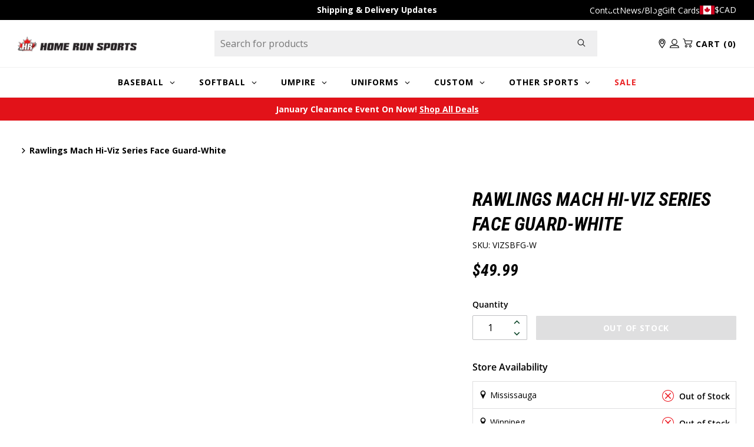

--- FILE ---
content_type: text/html; charset=utf-8
request_url: https://homerunsports.com/products/rawlings-mach-hi-viz-series-face-guard-white
body_size: 39156
content:
<!doctype html>
<!--[if IE 9]> <html class="ie9 no-js" lang="en"> <![endif]-->
<!--[if (gt IE 9)|!(IE)]><!--> <html class="no-js" lang="en"> <!--<![endif]-->

<head>
    
    <script>
    window.KiwiSizing = window.KiwiSizing === undefined ? {} : window.KiwiSizing;
    KiwiSizing.shop = "homerunsports1.myshopify.com";
    
    
    KiwiSizing.data = {
      collections: "410487259359,477396041951,470697050335,469063041247,410492633311,411534754015,410487587039",
      tags: "out-of-stock,rawlings,under-100",
      product: "8103926857951",
      vendor: "Rawlings",
      type: "",
      title: "Rawlings Mach Hi-Viz Series Face Guard-White",
      images: [],
      options: [{"name":"Title","position":1,"values":["Default Title"]}],
      variants: [{"id":44348599632095,"title":"Default Title","option1":"Default Title","option2":null,"option3":null,"sku":"VIZSBFG-W","requires_shipping":true,"taxable":true,"featured_image":null,"available":false,"name":"Rawlings Mach Hi-Viz Series Face Guard-White","public_title":null,"options":["Default Title"],"price":4999,"weight":907,"compare_at_price":null,"inventory_management":"shopify","barcode":"083321861987","requires_selling_plan":false,"selling_plan_allocations":[],"quantity_rule":{"min":1,"max":null,"increment":1}}],
    };
    
</script>
    
    <meta charset="utf-8">
    <meta http-equiv="X-UA-Compatible" content="IE=edge">
    <meta name="viewport" content="width=device-width,initial-scale=1">
    <meta name="theme-color" content="#c4cdd5">
    <link rel="canonical" href="https://homerunsports.com/products/rawlings-mach-hi-viz-series-face-guard-white"><link rel="shortcut icon" href="//homerunsports.com/cdn/shop/files/HRS-Favicon.png?crop=center&height=32&v=1668007300&width=32" type="image/png"><title>Rawlings Mach Hi-Viz Series Face Guard-White
&ndash; Home Run Sports</title><meta name="description" content="Rawlings Mach Hi-Viz Series Face Guard-White">
    <meta name="google-site-verification" content="oAaZ_O3BUnodaVc0lNf2u-_Yx6ccQFFzWvubQrSFebM" />

    
    <meta name="facebook-domain-verification" content="14k45l69yth726qvq6t06n4yzv3ohf" />

    <link rel="preconnect" href="https://www.youtube.com">
    <link rel="preconnect" href="https://productreviews.shopifycdn.com">
    <link rel="preconnect" href="https://ajax.googleapis.com">

    




<meta property="og:site_name" content="Home Run Sports">
<meta property="og:url" content="https://homerunsports.com/products/rawlings-mach-hi-viz-series-face-guard-white">
<meta property="og:title" content="Rawlings Mach Hi-Viz Series Face Guard-White">
<meta property="og:type" content="product">
<meta property="og:description" content="Rawlings Mach Hi-Viz Series Face Guard-White">
    <meta property="product:availability" content="oos">
    <meta property="product:price:amount" content="49.99">
    <meta property="product:price:currency" content="CAD">

<meta name="twitter:site" content="@homerunsports">
<meta name="twitter:card" content="summary_large_image">
<meta name="twitter:title" content="Rawlings Mach Hi-Viz Series Face Guard-White">
<meta name="twitter:description" content="Rawlings Mach Hi-Viz Series Face Guard-White">


    

    <link type="text/css" href="//homerunsports.com/cdn/shop/t/7/assets/app.css?v=144413435206038081401728666490" rel="stylesheet">





    <script>
        document.documentElement.className = document.documentElement.className.replace('no-js', '');

        window.theme = {
            strings: {
                addToCart: "Add to Cart",
                soldOut: "Out of Stock",
                unavailable: "Unavailable"
            },
            moneyFormat: "${{amount}}"
        };

        
    </script>

    
    
        <script src="https://www.youtube.com/iframe_api" id="youtube-sdk"></script>
        <script type="module" defer="" src="https://cdn.shopify.com/shopifycloud/shopify-plyr/v1.0/shopify-plyr.en.js"></script>
        <link href="https://cdn.shopify.com/shopifycloud/shopify-plyr/v1.0/shopify-plyr.css" rel="stylesheet" type="text/css" id="plyr-shopify-styles">
    

    <script>
        window.translations = {
            modalSuccessMessage       : "Added To Your Cart",
            addToCart                 : "Add to Cart",
            addedToCart               : "Added",
            addingToCart              : "Adding...",
            soldOut                   : "Out of Stock",
            notFreeShippingMessage    : "away from free shipping",
            freeShippingMessage       : "You qualify for free shipping",
            shortQuantity             : "Qty",
            finalSaleLabel            : "Final Sale",
            finalSaleMessage          : "This item is final sale. No returns or exchanges allowed on this item.",
            itemCountOne              : "item",
            itemCountOther            : "items",
            subTotalLabel             : "Subtotal",
            cartProductRemovedMessage : "has been removed from your cart.",
            cartUndoLabel             : "Undo",
            cartEmpty                 : "Your cart is currently empty.",
            maxItemsInCart            : "You have reached the maximum number of items you can add.",
            recipientFormExpanded     : "Gift card recipient form expanded",
            recipientFormCollapsed    : "Gift card recipient form collapsed"
        };

        if ( "en" == 'fr') {
            window.localeUrl = '/fr';
        } else {
            window.localeUrl = '';
        }
    </script>

    <div id="shopify-section-swatches--color" class="shopify-section">
        
            <style type="text/css">
        
                .form__option-label[data-swatch='Black'] .form__option-label-inner {background-color: #000000;}
        

        
                .form__option-label[data-swatch='Tropic Thunder'] .form__option-label-inner {background-image:url("https://cdn.accentuate.io/63589220575/1766087822398/tropic_thunder.jpg?v=1766087822398");}
        

        
                .form__option-label[data-swatch='Bone'] .form__option-label-inner {background-color: #f2e6c5;}
        

        
                .form__option-label[data-swatch='Hero'] .form__option-label-inner {background-image:url("https://cdn.accentuate.io/63589220575/1766086998665/hero_.jpg?v=1766087776141");}
        

        
                .form__option-label[data-swatch='Light Pink'] .form__option-label-inner {background-color: #f4cccc;}
        

        
                .form__option-label[data-swatch='Solar Storm'] .form__option-label-inner {background-image:url("https://cdn.accentuate.io/63589220575/1766087235089/hyperpink-bluefury.jpg?v=1766087235089");}
        

        
                .form__option-label[data-swatch='Blue Moon'] .form__option-label-inner {background-image:url("https://cdn.accentuate.io/63589220575/1763053880956/bluemoon.jpg?v=1763053880956");}
        

        
                .form__option-label[data-swatch='Drip Mint/Pink'] .form__option-label-inner {background-image:url("https://cdn.accentuate.io/63589220575/1763053922070/dripmint_pink.jpg?v=1763053922070");}
        

        
                .form__option-label[data-swatch='The Dub'] .form__option-label-inner {background-image:url("https://cdn.accentuate.io/63589220575/1763053948664/thedub.jpg?v=1763053948664");}
        

        
                .form__option-label[data-swatch='Black/Gold'] .form__option-label-inner {background-image:url("https://cdn.accentuate.io/63589220575/1762354141464/Black-Gold.jpg?v=1762354141464");}
        

        
                .form__option-label[data-swatch='Royal/Orange'] .form__option-label-inner {}
        

        
                .form__option-label[data-swatch='Pink Pow/Glacier Blue'] .form__option-label-inner {background-image:url("https://cdn.accentuate.io/63589220575/1762204936615/pinkpow-glacier-blue.jpg?v=1762204936615");}
        

        
                .form__option-label[data-swatch='Anthracite/Coconut Milk'] .form__option-label-inner {background-image:url("https://cdn.accentuate.io/63589220575/1762204288932/anthracite-coconut-milk.jpg?v=1762204288932");}
        

        
                .form__option-label[data-swatch='Anthracite/Vapor Green'] .form__option-label-inner {background-image:url("https://cdn.accentuate.io/63589220575/1762204328750/anthracite-vapor-green.jpg?v=1762204328750");}
        

        
                .form__option-label[data-swatch='Pimento/Blue Void'] .form__option-label-inner {background-image:url("https://cdn.accentuate.io/63589220575/1762204362798/pimento-blue-void.jpg?v=1762204362798");}
        

        
                .form__option-label[data-swatch='Sunrise'] .form__option-label-inner {background-color: #eeeeee;}
        

        
                .form__option-label[data-swatch='Bader Baby Blue'] .form__option-label-inner {background-color: #6fa8dc;}
        

        
                .form__option-label[data-swatch='Happ Baby Blue'] .form__option-label-inner {background-color: #9fc5e8;}
        

        
                .form__option-label[data-swatch='Black/Vapor Green'] .form__option-label-inner {background-image:url("https://cdn.accentuate.io/63589220575/1762203031081/Black-Neon_Green.jpg?v=1762203031081");}
        

        
                .form__option-label[data-swatch='White/Valor Blue'] .form__option-label-inner {background-image:url("https://cdn.accentuate.io/63589220575/1762203598289/white-valorblue.jpg?v=1762203598289");}
        

        
                .form__option-label[data-swatch='Volt/Black'] .form__option-label-inner {background-image:url("https://cdn.accentuate.io/63589220575/1762203639351/volt-black.jpg?v=1762203639352");}
        

        
                .form__option-label[data-swatch='Vivid Purple/Hyper Pink'] .form__option-label-inner {background-image:url("https://cdn.accentuate.io/63589220575/1762203681674/vividpurple-hyperpink.jpg?v=1762203681674");}
        

        
                .form__option-label[data-swatch='Hyper Pink/Blue Fury'] .form__option-label-inner {background-image:url("https://cdn.accentuate.io/63589220575/1762203721200/hyperpink-bluefury.jpg?v=1762203721200");}
        

        
                .form__option-label[data-swatch=''] .form__option-label-inner {background-image:url("https://cdn.accentuate.io/63589220575/1762203773585/Black-Neon_Green.jpg?v=1762203773585");}
        

        
                .form__option-label[data-swatch='Sunset'] .form__option-label-inner {background-color: #20124d;}
        

        
                .form__option-label[data-swatch='Dusty Pink'] .form__option-label-inner {background-color: #e08ab7;}
        

        
                .form__option-label[data-swatch='White/Teal'] .form__option-label-inner {background-image:url("https://cdn.accentuate.io/63589220575/1758043699499/white_teal_mz.jpg?v=1758043699499");}
        

        
                .form__option-label[data-swatch='White/Hi-Vis Pink'] .form__option-label-inner {background-image:url("https://cdn.accentuate.io/63589220575/1753379402748/white-hi-vis-pink.jpg?v=1753379402748");}
        

        
                .form__option-label[data-swatch='Violet Quartz'] .form__option-label-inner {background-image:url("https://cdn.accentuate.io/63589220575/1753379233074/violet-quartz.jpg?v=1753379233074");}
        

        
                .form__option-label[data-swatch='Bisque'] .form__option-label-inner {background-color: #f2e6c5;}
        

        
                .form__option-label[data-swatch='Military Green'] .form__option-label-inner {background-color: #4f5a4a;}
        

        
                .form__option-label[data-swatch='Natural'] .form__option-label-inner {background-color: #f2e6c5;}
        

        
                .form__option-label[data-swatch='Backyard BBQ'] .form__option-label-inner {background-color: #f60742;}
        

        
                .form__option-label[data-swatch='Lemon Pepper'] .form__option-label-inner {background-color: #f1f508;}
        

        
                .form__option-label[data-swatch='Maple Brown Sugar'] .form__option-label-inner {background-color: #cb7d02;}
        

        
                .form__option-label[data-swatch='Original'] .form__option-label-inner {background-color: #16537e;}
        

        
                .form__option-label[data-swatch='Ranch'] .form__option-label-inner {background-color: #2986cc;}
        

        
                .form__option-label[data-swatch='Sour Cream & Onion'] .form__option-label-inner {background-color: #058857;}
        

        
                .form__option-label[data-swatch='Cheddar Jalapeno'] .form__option-label-inner {background-color: #f0800b;}
        

        
                .form__option-label[data-swatch='Cinnamon Churro'] .form__option-label-inner {background-color: #6a329f;}
        

        
                .form__option-label[data-swatch='Dill Pickle'] .form__option-label-inner {background-color: #8fce00;}
        

        
                .form__option-label[data-swatch='Cracked Pepper'] .form__option-label-inner {background-color: #5b5b5b;}
        

        
                .form__option-label[data-swatch='Garlic Parmesan'] .form__option-label-inner {background-color: #6aa84f;}
        

        
                .form__option-label[data-swatch='Black/Pine'] .form__option-label-inner {background-color: #000000;}
        

        
                .form__option-label[data-swatch='Pink Flash/Dynamic Turquoise'] .form__option-label-inner {background-image:url("https://cdn.accentuate.io/63589220575/1746815092072/pinkflash_turquoise.jpg?v=1746815092072");}
        

        
                .form__option-label[data-swatch='Sugar Rush'] .form__option-label-inner {background-image:url("https://cdn.accentuate.io/63589220575/1744830323434/sugar-rush.jpg?v=1744830323434");}
        

        
                .form__option-label[data-swatch='Yellow/Seafoam/Red'] .form__option-label-inner {background-image:url("https://cdn.accentuate.io/63589220575/1744829804785/Yellow-seafoam-red.jpg?v=1744829804785");}
        

        
                .form__option-label[data-swatch='Victory Blue'] .form__option-label-inner {background-image:url("https://cdn.accentuate.io/63589220575/1744829842326/victory-blue.jpg?v=1744829842326");}
        

        
                .form__option-label[data-swatch='Navy/Seafoam/Pink'] .form__option-label-inner {background-image:url("https://cdn.accentuate.io/63589220575/1744830072148/navy-seafoam-pink.jpg?v=1744830072148");}
        

        
                .form__option-label[data-swatch='Hold Em White'] .form__option-label-inner {background-image:url("https://cdn.accentuate.io/63589220575/1742235191335/Hold-em-white.jpg?v=1742235191335");}
        
            
                </style>
                <style type="text/css">
            
        

        
                .form__option-label[data-swatch='Friendly Crawler'] .form__option-label-inner {background-image:url("https://cdn.accentuate.io/63589220575/1742232459084/friendly-crawler.jpg?v=1742232459084");}
        

        
                .form__option-label[data-swatch='Dugout Bubble'] .form__option-label-inner {background-image:url("https://cdn.accentuate.io/63589220575/1742228360610/dugout-bubble.jpg?v=1742228360610");}
        

        
                .form__option-label[data-swatch='Orange Slime'] .form__option-label-inner {background-image:url("https://cdn.accentuate.io/63589220575/1742228485788/Orange-Slime.jpg?v=1742228485788");}
        

        
                .form__option-label[data-swatch='Galaxy Visitor'] .form__option-label-inner {background-image:url("https://cdn.accentuate.io/63589220575/1742227492244/galaxy-visitor.jpg?v=1742227492244");}
        

        
                .form__option-label[data-swatch='Party Animals'] .form__option-label-inner {background-image:url("https://cdn.accentuate.io/63589220575/1742226873374/partyanimals.jpg?v=1742226873374");}
        

        
                .form__option-label[data-swatch='Savannah Bananas'] .form__option-label-inner {background-image:url("https://cdn.accentuate.io/63589220575/1742227327745/Savannah-Bananas.jpg?v=1742227327745");}
        

        
                .form__option-label[data-swatch='White Donut'] .form__option-label-inner {background-image:url("https://cdn.accentuate.io/63589220575/1742227417109/white-donut.jpg?v=1742227417110");}
        

        
                .form__option-label[data-swatch='Blue Floral'] .form__option-label-inner {background-image:url("https://cdn.accentuate.io/63589220575/1742232672727/blue-floral.jpg?v=1742232672727");}
        

        
                .form__option-label[data-swatch='Crimson Bandit'] .form__option-label-inner {background-image:url("https://cdn.accentuate.io/63589220575/1742223182255/crimson-bandit.jpg?v=1742223182255");}
        

        
                .form__option-label[data-swatch='Frosted Cookies'] .form__option-label-inner {background-image:url("https://cdn.accentuate.io/63589220575/1742232848102/frosted-cookies.jpg?v=1742232848102");}
        

        
                .form__option-label[data-swatch='Hot Stuff'] .form__option-label-inner {background-image:url("https://cdn.accentuate.io/63589220575/1742224174730/hot-stuff.jpg?v=1742224174730");}
        

        
                .form__option-label[data-swatch='Pink Scoop'] .form__option-label-inner {background-color: #f893d8;}
        

        
                .form__option-label[data-swatch='Mint Scoop'] .form__option-label-inner {background-image:url("https://cdn.accentuate.io/63589220575/1742224205735/mint-scoop.jpg?v=1742224205735");}
        

        
                .form__option-label[data-swatch='Black/Columbia Blue'] .form__option-label-inner {background-image:url("https://cdn.accentuate.io/63589220575/1741896705590/black_columbia-blue.jpg?v=1741896705590");}
        

        
                .form__option-label[data-swatch='Columbia Blue/Navy'] .form__option-label-inner {background-image:url("https://cdn.accentuate.io/63589220575/1741896740858/columbia-blue_navy.jpg?v=1741896740858");}
        

        
                .form__option-label[data-swatch='Columbia Blue/Yellow'] .form__option-label-inner {background-image:url("https://cdn.accentuate.io/63589220575/1741896777726/columbia-blue_yellow.jpg?v=1741896777726");}
        

        
                .form__option-label[data-swatch='White/Columbia Blue/Pink'] .form__option-label-inner {background-image:url("https://cdn.accentuate.io/63589220575/1741896147731/white_columbia-blue_pink.jpg?v=1741896147731");}
        

        
                .form__option-label[data-swatch='White/Purple/Yellow'] .form__option-label-inner {background-image:url("https://cdn.accentuate.io/63589220575/1741896175215/white_purple_yellow.jpg?v=1741896175215");}
        

        
                .form__option-label[data-swatch='White/Tan'] .form__option-label-inner {background-image:url("https://cdn.accentuate.io/63589220575/1741896219239/white_tan.jpg?v=1741896219240");}
        

        
                .form__option-label[data-swatch='White/Teal/Navy Blue'] .form__option-label-inner {background-image:url("https://cdn.accentuate.io/63589220575/1741896254628/white_teal_navy.jpg?v=1741896254629");}
        

        
                .form__option-label[data-swatch='White/Black/Red'] .form__option-label-inner {background-image:url("https://cdn.accentuate.io/63589220575/1741896099046/white_black_red.jpg?v=1741896099046");}
        

        
                .form__option-label[data-swatch='Baby Blue'] .form__option-label-inner {background-color: #64b5ce;}
        

        
                .form__option-label[data-swatch='Hot Pink'] .form__option-label-inner {background-color: #fa1895;}
        

        
                .form__option-label[data-swatch='Aquamarine Camo'] .form__option-label-inner {background-image:url("https://cdn.accentuate.io/63589220575/1739987160133/aquamarine_camo.jpg?v=1739987160133");}
        

        
                .form__option-label[data-swatch='Canary Camo'] .form__option-label-inner {background-image:url("https://cdn.accentuate.io/63589220575/1739987194087/canary_camo.jpg?v=1739987194087");}
        

        
                .form__option-label[data-swatch='Copen Camo'] .form__option-label-inner {background-image:url("https://cdn.accentuate.io/63589220575/1739987224939/copen_camo.jpg?v=1739987224939");}
        

        
                .form__option-label[data-swatch='Melon Camo'] .form__option-label-inner {background-image:url("https://cdn.accentuate.io/63589220575/1739987260328/melon_camo.jpg?v=1739987260328");}
        

        
                .form__option-label[data-swatch='Lab Work'] .form__option-label-inner {background-image:url("https://cdn.accentuate.io/63589220575/1739217952029/labwork.jpg?v=1740084776132");}
        

        
                .form__option-label[data-swatch='Sky Blue'] .form__option-label-inner {background-color: #9fc5e8;}
        

        
                .form__option-label[data-swatch='Eighties'] .form__option-label-inner {background-image:url("https://cdn.accentuate.io/63589220575/1738696413075/eighties.jpg?v=1763054020440");}
        

        
                .form__option-label[data-swatch='Energy Drink'] .form__option-label-inner {background-image:url("https://cdn.accentuate.io/63589220575/1738696540482/EnergyDrink.jpg?v=1738696540482");}
        

        
                .form__option-label[data-swatch='Malibu'] .form__option-label-inner {background-image:url("https://cdn.accentuate.io/63589220575/1738694362360/malibu.jpg?v=1763054049181");}
        

        
                .form__option-label[data-swatch='Pool Party'] .form__option-label-inner {background-image:url("https://cdn.accentuate.io/63589220575/1738694405252/poolparty.jpg?v=1738694405252");}
        

        
                .form__option-label[data-swatch='Neptune'] .form__option-label-inner {background-image:url("https://cdn.accentuate.io/63589220575/1738694441666/neptune.jpg?v=1738694441666");}
        

        
                .form__option-label[data-swatch='Vaporwave'] .form__option-label-inner {background-image:url("https://cdn.accentuate.io/63589220575/1738694521353/vaporwave.jpg?v=1738694521353");}
        

        
                .form__option-label[data-swatch='Scarlet/Silver'] .form__option-label-inner {background-image:url("https://cdn.accentuate.io/63589220575/1738354693452/red-grey.jpg?v=1738354693452");}
        

        
                .form__option-label[data-swatch='White/Gray'] .form__option-label-inner {background-image:url("https://cdn.accentuate.io/63589220575/1732815895477/charcoal-white.jpg?v=1732815895478");}
        

        
                .form__option-label[data-swatch='White Donut'] .form__option-label-inner {background-image:url("https://cdn.accentuate.io/63589220575/1730917381581/whitedonut.jpg?v=1730917381582");}
        

        
                .form__option-label[data-swatch='Olive'] .form__option-label-inner {}
        

        
                .form__option-label[data-swatch='Ivory'] .form__option-label-inner {background-color: #f4f2e9;}
        

        
                .form__option-label[data-swatch='Ponderosa Pine'] .form__option-label-inner {background-color: #134f5c;}
        

        
                .form__option-label[data-swatch='Poseidon'] .form__option-label-inner {background-color: #16537e;}
        

        
                .form__option-label[data-swatch='Dark Grey'] .form__option-label-inner {background-color: #444444;}
        

        
                .form__option-label[data-swatch='Phantom'] .form__option-label-inner {background-color: #444444;}
        

        
                .form__option-label[data-swatch='Sea Salt'] .form__option-label-inner {background-color: #ffffff;}
        

        
                .form__option-label[data-swatch='Red/White/Blue'] .form__option-label-inner {background-image:url("https://cdn.accentuate.io/63589220575/1720541821356/navy-white-red.jpg?v=1720541821356");}
        

        
                .form__option-label[data-swatch='Seafoam'] .form__option-label-inner {background-color: #4df8de;}
        

        
                .form__option-label[data-swatch='Timberwolf'] .form__option-label-inner {background-color: #ead8ba;}
        

        
                .form__option-label[data-swatch='Kelly'] .form__option-label-inner {background-color: #277f01;}
        

        
                .form__option-label[data-swatch='Team Scarlet/White'] .form__option-label-inner {background-color: #cc0000;}
        
            
                </style>
                <style type="text/css">
            
        

        
                .form__option-label[data-swatch='Team Black/White'] .form__option-label-inner {background-color: #000000;}
        

        
                .form__option-label[data-swatch='Team Navy/White'] .form__option-label-inner {background-color: #20124d;}
        

        
                .form__option-label[data-swatch='Team Royal/White'] .form__option-label-inner {background-color: #0233a0;}
        

        
                .form__option-label[data-swatch='Lime'] .form__option-label-inner {background-color: #8fce00;}
        

        
                .form__option-label[data-swatch='Black/CarolinaBlue/Optic Yellow'] .form__option-label-inner {background-image:url("https://cdn.accentuate.io/63589220575/1713819170429/black-carolina-blue-optic-yellow.jpg?v=1713819170430");}
        

        
                .form__option-label[data-swatch='Black/Grey/Mint'] .form__option-label-inner {background-image:url("https://cdn.accentuate.io/63589220575/1713819299565/black_grey_mint.jpg?v=1713819299565");}
        

        
                .form__option-label[data-swatch='Sky Blue/Black'] .form__option-label-inner {background-image:url("https://cdn.accentuate.io/63589220575/1713472097877/sky-blue-black.jpg?v=1713472097878");}
        

        
                .form__option-label[data-swatch='Columbia/White/Navy'] .form__option-label-inner {background-image:url("https://cdn.accentuate.io/63589220575/1712586731770/columbia-white-navy.jpg?v=1712586731770");}
        

        
                .form__option-label[data-swatch='White/Black/Orange'] .form__option-label-inner {background-image:url("https://cdn.accentuate.io/63589220575/1712587553235/white-black-orange.jpg?v=1712587553235");}
        

        
                .form__option-label[data-swatch='Vegas/White/Navy'] .form__option-label-inner {background-image:url("https://cdn.accentuate.io/63589220575/1712586771572/vegas-white-navy.jpg?v=1712586771572");}
        

        
                .form__option-label[data-swatch='Yellow/Black'] .form__option-label-inner {background-image:url("https://cdn.accentuate.io/63589220575/1710966200554/Yellow-Black.jpg?v=1710966200554");}
        

        
                .form__option-label[data-swatch='Lemon'] .form__option-label-inner {background-color: #f9e209;}
        

        
                .form__option-label[data-swatch='Raspberry'] .form__option-label-inner {background-color: #680e7a;}
        

        
                .form__option-label[data-swatch='Watermelon'] .form__option-label-inner {background-color: #c91d11;}
        

        
                .form__option-label[data-swatch='Black/Green'] .form__option-label-inner {background-image:url("https://cdn.accentuate.io/63589220575/1710942809491/TRG-BKG.png?v=1710942809491");}
        

        
                .form__option-label[data-swatch='Purple/White'] .form__option-label-inner {background-image:url("https://cdn.accentuate.io/63589220575/1710343073502/purple-white.jpg?v=1710343073502");}
        

        
                .form__option-label[data-swatch=''] .form__option-label-inner {}
        

        
                .form__option-label[data-swatch='Gold/White'] .form__option-label-inner {background-image:url("https://cdn.accentuate.io/63589220575/1710342003713/yellow-white.jpg?v=1710342003714");}
        

        
                .form__option-label[data-swatch='Grey/Scarlet'] .form__option-label-inner {background-image:url("https://cdn.accentuate.io/63589220575/1713555466559/grey-red.jpg?v=1713555466559");}
        

        
                .form__option-label[data-swatch='Grey/Black'] .form__option-label-inner {background-image:url("https://cdn.accentuate.io/63589220575/1713555526075/Grey-Black.jpg?v=1713555526076");}
        

        
                .form__option-label[data-swatch='White/Pink'] .form__option-label-inner {background-image:url("https://cdn.accentuate.io/63589220575/1710270313440/white-pink.jpg?v=1710270426618");}
        

        
                .form__option-label[data-swatch='White/Chrome'] .form__option-label-inner {background-image:url("https://cdn.accentuate.io/63589220575/1710182999973/white-chrome-01.jpg?v=1710182999973");}
        

        
                .form__option-label[data-swatch='White/Yellow'] .form__option-label-inner {background-image:url("https://cdn.accentuate.io/63589220575/1710181543389/White-optic.jpg?v=1710181543389");}
        

        
                .form__option-label[data-swatch='Red'] .form__option-label-inner {background-color: #cc0000;}
        

        
                .form__option-label[data-swatch='Banana'] .form__option-label-inner {background-color: #f1f508;}
        

        
                .form__option-label[data-swatch='Cherry'] .form__option-label-inner {background-color: #cc0000;}
        

        
                .form__option-label[data-swatch='Cotton Candy'] .form__option-label-inner {background-color: #c27ba0;}
        

        
                .form__option-label[data-swatch='Fruity Cereal'] .form__option-label-inner {background-color: #59a4e8;}
        

        
                .form__option-label[data-swatch='Fury Camo'] .form__option-label-inner {background-image:url("https://cdn.accentuate.io/63589220575/1709315264152/furycamo.jpg?v=1709315264152");}
        

        
                .form__option-label[data-swatch='Pink Camo'] .form__option-label-inner {background-image:url("https://cdn.accentuate.io/63589220575/1709315212094/pinkcamo.jpg?v=1709315212094");}
        

        
                .form__option-label[data-swatch='Marvelous Camo'] .form__option-label-inner {background-image:url("https://cdn.accentuate.io/63589220575/1709313897581/marvelouscamo.jpg?v=1709313897581");}
        

        
                .form__option-label[data-swatch='Goblin Camo'] .form__option-label-inner {background-image:url("https://cdn.accentuate.io/63589220575/1709314398067/goblincamo.jpg?v=1709314398067");}
        

        
                .form__option-label[data-swatch='Kona Camo'] .form__option-label-inner {background-image:url("https://cdn.accentuate.io/63589220575/1709314444682/konacamo.jpg?v=1709314444682");}
        

        
                .form__option-label[data-swatch='Carolina Blue/Pink'] .form__option-label-inner {background-image:url("https://cdn.accentuate.io/63589220575/1706638502401/carolinablue-pink.jpg?v=1706638502401");}
        

        
                .form__option-label[data-swatch='Pink/White'] .form__option-label-inner {background-image:url("https://cdn.accentuate.io/63589220575/1706638719728/pink-white.jpg?v=1706638719728");}
        

        
                .form__option-label[data-swatch='Yellow/Carolina Blue'] .form__option-label-inner {background-image:url("https://cdn.accentuate.io/63589220575/1706638765597/yellow-carolina-blue.jpg?v=1706638765597");}
        

        
                .form__option-label[data-swatch='Carolina Blue/White'] .form__option-label-inner {background-image:url("https://cdn.accentuate.io/63589220575/1706638579780/carolinablue-white.jpg?v=1706638579780");}
        

        
                .form__option-label[data-swatch='Navy Blue/Carolina Blue'] .form__option-label-inner {background-image:url("https://cdn.accentuate.io/63589220575/1706638642663/navy-blue-carolina-blue.jpg?v=1706638642663");}
        

        
                .form__option-label[data-swatch='Blue Scoop'] .form__option-label-inner {background-image:url("https://cdn.accentuate.io/63589220575/1703257306092/blue-scoop.jpg?v=1703257306093");}
        

        
                .form__option-label[data-swatch='Dropping Bombs'] .form__option-label-inner {background-image:url("https://cdn.accentuate.io/63589220575/1703257344750/dropping-bombs.jpg?v=1703257344750");}
        

        
                .form__option-label[data-swatch='Four Leaf'] .form__option-label-inner {background-image:url("https://cdn.accentuate.io/63589220575/1703257378285/four-leaf.jpg?v=1703257378285");}
        

        
                .form__option-label[data-swatch='Mic Drop'] .form__option-label-inner {background-image:url("https://cdn.accentuate.io/63589220575/1703257410010/mic-drop.jpg?v=1703257410010");}
        

        
                .form__option-label[data-swatch='Stadium Eats'] .form__option-label-inner {background-image:url("https://cdn.accentuate.io/63589220575/1703257445845/stadium-eats.jpg?v=1703257445845");}
        

        
                .form__option-label[data-swatch='Totally Tubular'] .form__option-label-inner {background-image:url("https://cdn.accentuate.io/63589220575/1703257479373/totally-tubular.jpg?v=1703257479373");}
        

        
                .form__option-label[data-swatch='Light Gold'] .form__option-label-inner {background-color: #f9e209;}
        

        
                .form__option-label[data-swatch='Olive'] .form__option-label-inner {background-color: #6d7d5d;}
        

        
                .form__option-label[data-swatch='Camel'] .form__option-label-inner {background-color: #f3e6b2;}
        

        
                .form__option-label[data-swatch='Brown'] .form__option-label-inner {background-color: #5a3418;}
        

        
                .form__option-label[data-swatch='Caramel/Black'] .form__option-label-inner {background-image:url("https://cdn.accentuate.io/63589220575/1699370444089/black-caramel.jpg?v=1699370444089");}
        

        
                .form__option-label[data-swatch='White/Metallic Silver'] .form__option-label-inner {background-color: #eeeeee;}
        
            
                </style>
                <style type="text/css">
            
        

        
                .form__option-label[data-swatch='Gold'] .form__option-label-inner {background-color: #f4e179;}
        

        
                .form__option-label[data-swatch='Kelly Green'] .form__option-label-inner {background-color: #219202;}
        

        
                .form__option-label[data-swatch='White/Red'] .form__option-label-inner {background-image:url("https://cdn.accentuate.io/63589220575/1681848846390/Red-White.jpg?v=1681848846391");}
        

        
                .form__option-label[data-swatch='Blue/Navy'] .form__option-label-inner {background-image:url("https://cdn.accentuate.io/63589220575/1681848584186/blue-navy.jpg?v=1681848584186");}
        

        
                .form__option-label[data-swatch='Green/Yellow'] .form__option-label-inner {background-image:url("https://cdn.accentuate.io/63589220575/1681848751199/green-yellow.jpg?v=1681848751199");}
        

        
                .form__option-label[data-swatch='Navy/Silver'] .form__option-label-inner {background-image:url("https://cdn.accentuate.io/63589220575/1681846357861/navy-grey.jpg?v=1681846357861");}
        

        
                .form__option-label[data-swatch='Multicolored'] .form__option-label-inner {background-image:url("https://cdn.accentuate.io/63589220575/1681842220729/tie-dye-eastonwo.jpg?v=1681842220729");}
        

        
                .form__option-label[data-swatch='Red/Grey'] .form__option-label-inner {background-image:url("https://cdn.accentuate.io/63589220575/1681840305771/red-grey.jpg?v=1681840305771");}
        

        
                .form__option-label[data-swatch='Navy/Grey'] .form__option-label-inner {background-color: #0738bd;background-image:url("https://cdn.accentuate.io/63589220575/1681840164762/navy-grey.jpg?v=1681840164762");}
        

        
                .form__option-label[data-swatch='Royal/Grey'] .form__option-label-inner {background-image:url("https://cdn.accentuate.io/63589220575/1681840215798/royal-grey.jpg?v=1681840215799");}
        

        
                .form__option-label[data-swatch='Royal/Silver'] .form__option-label-inner {background-image:url("https://cdn.accentuate.io/63589220575/1681846227828/royal-grey.jpg?v=1681846227828");}
        

        
                .form__option-label[data-swatch='Blue/Black'] .form__option-label-inner {background-color: #0738bd;}
        

        
                .form__option-label[data-swatch='Carolina Blue/Caramel'] .form__option-label-inner {background-color: #4c94d7;}
        

        
                .form__option-label[data-swatch='Columbia Blue'] .form__option-label-inner {background-color: #4c94d7;}
        

        
                .form__option-label[data-swatch='Charcoal/Black'] .form__option-label-inner {background-color: #5b5b5b;}
        

        
                .form__option-label[data-swatch='Grey/White'] .form__option-label-inner {background-image:url("https://cdn.accentuate.io/63589220575/1681569419166/gry-wht.jpg?v=1681569419166");}
        

        
                .form__option-label[data-swatch='White/Maroon'] .form__option-label-inner {background-image:url("https://cdn.accentuate.io/63589220575/1681417549076/white-maroon.jpg?v=1681417549077");}
        

        
                .form__option-label[data-swatch='White/LightBlue'] .form__option-label-inner {background-image:url("https://cdn.accentuate.io/63589220575/1681417403049/white-lightblue.jpg?v=1681417403049");}
        

        
                .form__option-label[data-swatch='White/Purple'] .form__option-label-inner {background-image:url("https://cdn.accentuate.io/63589220575/1681417597261/White-Purple.jpg?v=1681417659387");}
        

        
                .form__option-label[data-swatch='#0639a0'] .form__option-label-inner {background-image:url("https://cdn.accentuate.io/63589220575/1687272814655/white-pink.jpg?v=1687272814655");}
        

        
                .form__option-label[data-swatch='White/Green'] .form__option-label-inner {background-image:url("https://cdn.accentuate.io/63589220575/1681416899226/White-Green.jpg?v=1681416899226");}
        

        
                .form__option-label[data-swatch='White'] .form__option-label-inner {background-color: #f3f6f4;}
        

        
                .form__option-label[data-swatch='Royal'] .form__option-label-inner {background-color: #0639a0;}
        

        
                .form__option-label[data-swatch='Black/White'] .form__option-label-inner {background-image:url("https://cdn.accentuate.io/63589220575/1679000752565/Black-White.jpg?v=1679000752565");}
        

        
                .form__option-label[data-swatch='Pink'] .form__option-label-inner {background-color: #ff3098;}
        

        
                .form__option-label[data-swatch='Black/Black'] .form__option-label-inner {background-color: #000000;}
        

        
                .form__option-label[data-swatch=''] .form__option-label-inner {background-color: #c0f8ed;}
        

        
                .form__option-label[data-swatch='Red/Black'] .form__option-label-inner {background-image:url("https://cdn.accentuate.io/63589220575/1678738208695/red-black.jpg?v=1678738208695");}
        

        
                .form__option-label[data-swatch='Lucky Green'] .form__option-label-inner {background-image:url("https://cdn.accentuate.io/63589220575/1677798840154/luckygreen.jpg?v=1677798840155");}
        

        
                .form__option-label[data-swatch='Jet Black'] .form__option-label-inner {background-image:url("https://cdn.accentuate.io/63589220575/1677798773091/jetblack.jpg?v=1677798773091");}
        

        
                .form__option-label[data-swatch='Blaze Orange'] .form__option-label-inner {background-image:url("https://cdn.accentuate.io/63589220575/1677798584401/blazeorange.jpg?v=1677798584402");}
        

        
                .form__option-label[data-swatch='Crimson Red'] .form__option-label-inner {background-image:url("https://cdn.accentuate.io/63589220575/1677798665529/crimsonred.jpg?v=1677798665529");}
        

        
                .form__option-label[data-swatch='Crimson'] .form__option-label-inner {background-color: #cc0000;}
        

        
                .form__option-label[data-swatch='Graphite'] .form__option-label-inner {background-image:url("https://cdn.accentuate.io/63589220575/1677798387722/graphite.jpg?v=1712587832008");}
        

        
                .form__option-label[data-swatch='Geaux Camo'] .form__option-label-inner {background-image:url("https://cdn.accentuate.io/63589220575/1677798022167/DSPUBB031.jpg?v=1677798022167");}
        

        
                .form__option-label[data-swatch='Gold Camo'] .form__option-label-inner {background-image:url("https://cdn.accentuate.io/63589220575/1677798132819/goldcamo.jpg?v=1677798132819");}
        

        
                .form__option-label[data-swatch='Vice Camo'] .form__option-label-inner {background-image:url("https://cdn.accentuate.io/63589220575/1677797562212/vicecamo.jpg?v=1677797562212");}
        

        
                .form__option-label[data-swatch='Antarctic Camo'] .form__option-label-inner {background-image:url("https://cdn.accentuate.io/63589220575/1677797705598/Antarcticcamo.jpg?v=1677797705598");}
        

        
                .form__option-label[data-swatch='Coral Camo'] .form__option-label-inner {background-image:url("https://cdn.accentuate.io/63589220575/1677797894753/coralcamo.jpg?v=1677797894753");}
        

        
                .form__option-label[data-swatch='Red Camo'] .form__option-label-inner {background-image:url("https://cdn.accentuate.io/63589220575/1677797624953/redcamo.jpg?v=1677797624953");}
        

        
                .form__option-label[data-swatch='United Camo'] .form__option-label-inner {background-image:url("https://cdn.accentuate.io/63589220575/1677797444035/unitedcamo.jpg?v=1677797444035");}
        

        
                .form__option-label[data-swatch='Shock Camo'] .form__option-label-inner {background-image:url("https://cdn.accentuate.io/63589220575/1677797264384/shockcamo.jpg?v=1677797264384");}
        

        
                .form__option-label[data-swatch='Shadow Camo'] .form__option-label-inner {background-image:url("https://cdn.accentuate.io/63589220575/1677796219257/shadowcamo.jpg?v=1677796219257");}
        

        
                .form__option-label[data-swatch='Scarlet Camo'] .form__option-label-inner {background-image:url("https://cdn.accentuate.io/63589220575/1677796014012/scarletcamo.jpg?v=1677796014012");}
        

        
                .form__option-label[data-swatch='Royal Blue'] .form__option-label-inner {background-color: #1b5de0;}
        

        
                .form__option-label[data-swatch='Navy Blue'] .form__option-label-inner {background-color: #16046e;}
        

        
                .form__option-label[data-swatch='Navy'] .form__option-label-inner {background-color: #271072;}
        

        
                .form__option-label[data-swatch='Scarlet'] .form__option-label-inner {background-color: #ff0000;}
        

        
                .form__option-label[data-swatch=''] .form__option-label-inner {background-color: #ff0000;}
        

        
                .form__option-label[data-swatch='Glacier Camo'] .form__option-label-inner {background-image:url("https://cdn.accentuate.io/63589220575/1673471172890/glaciercamo.jpg?v=1673471172890");}
        
            
                </style>
                <style type="text/css">
            
        

        
                .form__option-label[data-swatch='Blitz Camo'] .form__option-label-inner {background-image:url("https://cdn.accentuate.io/63589220575/1673470899973/blitzcamo.jpg?v=1673470899973");}
        

        
                .form__option-label[data-swatch='Crush Camo'] .form__option-label-inner {background-image:url("https://cdn.accentuate.io/63589220575/1673470595986/crushcamo.jpg?v=1673470595986");}
        

        
                .form__option-label[data-swatch='Carbon Camo'] .form__option-label-inner {background-image:url("https://cdn.accentuate.io/63589220575/1673470173211/carboncamo.jpg?v=1673470173211");}
        

        
                .form__option-label[data-swatch='Diamond White'] .form__option-label-inner {background-image:url("https://cdn.accentuate.io/63589220575/1673459536968/diamondwhite.jpg?v=1673459536969");}
        

        
                .form__option-label[data-swatch='Polar Blue'] .form__option-label-inner {background-image:url("https://cdn.accentuate.io/63589220575/1673458473210/polarblue.jpg?v=1673458473211");}
        

        
                .form__option-label[data-swatch='Violet Purple'] .form__option-label-inner {background-image:url("https://cdn.accentuate.io/63589220575/1673458278388/violetpurple.jpg?v=1673458278389");}
        

        
                .form__option-label[data-swatch='Platinum Gray'] .form__option-label-inner {background-image:url("https://cdn.accentuate.io/63589220575/1673458165266/platinumgrey.jpg?v=1673458165266");}
        

        
                .form__option-label[data-swatch='Mint Green'] .form__option-label-inner {background-image:url("https://cdn.accentuate.io/63589220575/1673458077106/mintgreen.jpg?v=1673458077106");}
        

        
                .form__option-label[data-swatch='Maize Yellow'] .form__option-label-inner {background-image:url("https://cdn.accentuate.io/63589220575/1673457878420/maize_yellow.jpg?v=1741889467049");}
        

        
                .form__option-label[data-swatch=''] .form__option-label-inner {background-color: #ffffff;}
        

        
                .form__option-label[data-swatch=''] .form__option-label-inner {background-color: #0c47e8;}
        

        
                .form__option-label[data-swatch=''] .form__option-label-inner {}
        

        
                .form__option-label[data-swatch='Royal/White'] .form__option-label-inner {background-image:url("https://cdn.accentuate.io/63589220575/1666287186241/royal-white_9.jpg?v=1666287186241");}
        

        
                .form__option-label[data-swatch='Red/White'] .form__option-label-inner {background-color: #a8a8a8;background-image:url("https://cdn.accentuate.io/63589220575/1666287186820/red-white_1.jpg?v=1666287186820");}
        

        
                .form__option-label[data-swatch='White/Black'] .form__option-label-inner {background-image:url("https://cdn.accentuate.io/63589220575/1666287187343/white-black_5.jpg?v=1666287187344");}
        

        
                .form__option-label[data-swatch='White/White'] .form__option-label-inner {background-image:url("https://cdn.accentuate.io/63589220575/1666287187844/white-white_3.jpg?v=1666287187844");}
        

        
                .form__option-label[data-swatch='Grey'] .form__option-label-inner {background-color: #a8a8a8;}
        

        
                .form__option-label[data-swatch='Navy/White'] .form__option-label-inner {background-image:url("https://cdn.accentuate.io/63589220575/1666287188417/navy-white.jpg?v=1666287188417");}
        

        
                .form__option-label[data-swatch='Green'] .form__option-label-inner {background-color: #0b8a37;}
        

        
                .form__option-label[data-swatch='White/Navy'] .form__option-label-inner {background-image:url("https://cdn.accentuate.io/63589220575/1666287190773/white-navy.jpg?v=1666287190773");}
        

        
                .form__option-label[data-swatch='Black/Royal'] .form__option-label-inner {background-image:url("https://cdn.accentuate.io/63589220575/1666287191279/black-blue_11.jpg?v=1666287191279");}
        

        
                .form__option-label[data-swatch='White/Gold'] .form__option-label-inner {background-image:url("https://cdn.accentuate.io/63589220575/1666287191915/white-gold_1.jpg?v=1666287191915");}
        

        
                .form__option-label[data-swatch='White/Royal'] .form__option-label-inner {background-image:url("https://cdn.accentuate.io/63589220575/1666287192580/white-blue_3.jpg?v=1666287192580");}
        

        
                .form__option-label[data-swatch='Orange'] .form__option-label-inner {background-color: #ff8400;}
        

        
                .form__option-label[data-swatch='Black/Grey'] .form__option-label-inner {background-image:url("https://cdn.accentuate.io/63589220575/1666287193750/black-grey_15.jpg?v=1666287193750");}
        

        
                .form__option-label[data-swatch='Purple'] .form__option-label-inner {background-color: #8f0d8f;}
        

        
                .form__option-label[data-swatch='White/Grey'] .form__option-label-inner {background-image:url("https://cdn.accentuate.io/63589220575/1681840417023/White-Grey.jpg?v=1681840417023");}
        

        
                .form__option-label[data-swatch='White/Silver'] .form__option-label-inner {background-image:url("https://cdn.accentuate.io/63589220575/1666287194824/white-grey_2.jpg?v=1666287194824");}
        

        
                .form__option-label[data-swatch='Blue'] .form__option-label-inner {background-color: #4c94d7;}
        

        
                .form__option-label[data-swatch='Yellow'] .form__option-label-inner {background-color: #f1f508;}
        

        
                .form__option-label[data-swatch='#0b8a37'] .form__option-label-inner {background-color: #f1f508;}
        

        
                .form__option-label[data-swatch=''] .form__option-label-inner {background-color: #000000;}
        

        
                .form__option-label[data-swatch='#003d13'] .form__option-label-inner {background-image:url("https://cdn.accentuate.io/63589220575/1666287195399/grey-black.jpg?v=1666287195399");}
        

        
                .form__option-label[data-swatch='Charcoal'] .form__option-label-inner {background-color: #5b5b5b;}
        

        
                .form__option-label[data-swatch='Black/Gold'] .form__option-label-inner {background-image:url("https://cdn.accentuate.io/63589220575/1666287195935/black-gold_6.jpg?v=1666287195935");}
        

        
                .form__option-label[data-swatch='Dark Green'] .form__option-label-inner {background-color: #003d13;}
        

        
                .form__option-label[data-swatch='Black/Orange'] .form__option-label-inner {background-image:url("https://cdn.accentuate.io/63589220575/1666287196473/black-orange_9.jpg?v=1666287196473");}
        

        
                .form__option-label[data-swatch='Silver'] .form__option-label-inner {background-color: #bdbdbd;}
        

        
                .form__option-label[data-swatch='Black/Yellow'] .form__option-label-inner {background-image:url("https://cdn.accentuate.io/63589220575/1666287197115/black-gold_7.jpg?v=1666287197115");}
        

        
                .form__option-label[data-swatch='Black/Pink'] .form__option-label-inner {background-image:url("https://cdn.accentuate.io/63589220575/1687272881903/Black-Pink.jpg?v=1687272881904");}
        

        
                .form__option-label[data-swatch='Black Camo'] .form__option-label-inner {background-image:url("https://cdn.accentuate.io/63589220575/1666287198222/black-camo_1.jpg?v=1666287198222");}
        

        
                .form__option-label[data-swatch='Grey/Royal'] .form__option-label-inner {background-image:url("https://cdn.accentuate.io/63589220575/1666287198818/grey-royal.jpg?v=1666287198818");}
        

        
                .form__option-label[data-swatch='Black/University Red/White'] .form__option-label-inner {background-color: #8f8f8f;background-image:url("https://cdn.accentuate.io/63589220575/1666287199412/black-red_7.jpg?v=1666287199412");}
        

        
                .form__option-label[data-swatch='#a8a8a8'] .form__option-label-inner {background-image:url("https://cdn.accentuate.io/63589220575/1666287199916/royal-white_3.jpg?v=1666287199916");}
        

        
                .form__option-label[data-swatch='Black Camo'] .form__option-label-inner {background-image:url("https://cdn.accentuate.io/63589220575/1666287200872/black-camo_2.jpg?v=1666287200872");}
        

        
                .form__option-label[data-swatch='Red/White/Red'] .form__option-label-inner {background-color: #fa0505;}
        

        
                .form__option-label[data-swatch='White/Black/Platinum'] .form__option-label-inner {background-color: #ffffff;}
        

        
                .form__option-label[data-swatch='Maroon'] .form__option-label-inner {background-color: #800000;}
        

        
                .form__option-label[data-swatch='Grey/Navy'] .form__option-label-inner {background-image:url("https://cdn.accentuate.io/63589220575/1666287201449/grey-navy_1.jpg?v=1666287201449");}
        

        
                .form__option-label[data-swatch='Grey/Red'] .form__option-label-inner {background-image:url("https://cdn.accentuate.io/63589220575/1666287202247/grey-red.png?v=1666287202247");}
        
            
                </style>
                <style type="text/css">
            
        

        
                .form__option-label[data-swatch='Camo'] .form__option-label-inner {background-image:url("https://cdn.accentuate.io/63589220575/1666287203004/jungle-camo_4.jpg?v=1666287203004");}
        

        
                .form__option-label[data-swatch='Scarlet/White'] .form__option-label-inner {background-image:url("https://cdn.accentuate.io/63589220575/1666287203684/red-white_2.jpg?v=1666287203684");}
        

        
                .form__option-label[data-swatch='Black/White/White'] .form__option-label-inner {background-image:url("https://cdn.accentuate.io/63589220575/1666287204363/black-white_14.jpg?v=1666287204364");}
        

        
                .form__option-label[data-swatch='Black/Blue'] .form__option-label-inner {background-image:url("https://cdn.accentuate.io/63589220575/1666287204986/black-blue_6.jpg?v=1666287204986");}
        

        
                .form__option-label[data-swatch='Green/White'] .form__option-label-inner {background-image:url("https://cdn.accentuate.io/63589220575/1666287205619/green-white_1.png?v=1666287205619");}
        

        
                .form__option-label[data-swatch=''] .form__option-label-inner {background-color: #595959;}
        

        
                .form__option-label[data-swatch='Black/Red'] .form__option-label-inner {background-image:url("https://cdn.accentuate.io/63589220575/1666287206254/black-red_5.jpg?v=1666287206254");}
        

        
                .form__option-label[data-swatch='White/Orange'] .form__option-label-inner {background-image:url("https://cdn.accentuate.io/63589220575/1666287206872/white-orange_1.jpg?v=1666287206872");}
        

        
                .form__option-label[data-swatch='Red/Navy'] .form__option-label-inner {background-image:url("https://cdn.accentuate.io/63589220575/1681323065376/scarlet-navy.jpg?v=1681323065376");}
        

        
                .form__option-label[data-swatch='Navy/Red'] .form__option-label-inner {background-image:url("https://cdn.accentuate.io/63589220575/1666287207484/navy-scarlet.jpg?v=1681401421468");}
        

        
                .form__option-label[data-swatch='Carolina Blue'] .form__option-label-inner {background-color: #5b97c9;}
        

        
                .form__option-label[data-swatch='Black/Silver'] .form__option-label-inner {background-color: #050505;background-image:url("https://cdn.accentuate.io/63589220575/1666287208060/black-grey_16.jpg?v=1666287208060");}
        

        
                .form__option-label[data-swatch='Black/Metallic Gold'] .form__option-label-inner {background-image:url("https://cdn.accentuate.io/63589220575/1666287208614/black-tan_10.jpg?v=1666287208614");}
        

        
                .form__option-label[data-swatch='Black/White-Anthracite'] .form__option-label-inner {background-color: #000000;}
        

        
                .form__option-label[data-swatch='Navy/Scarlet'] .form__option-label-inner {background-image:url("https://cdn.accentuate.io/63589220575/1666287209274/navy-scarlet.jpg?v=1666287209274");}
        

        
                .form__option-label[data-swatch='Powder Blue'] .form__option-label-inner {background-color: #52bef0;}
        

        
                .form__option-label[data-swatch='Natural/Black'] .form__option-label-inner {background-image:url("https://cdn.accentuate.io/63589220575/1666287209836/natural-black.jpg?v=1666287209836");}
        

        
                .form__option-label[data-swatch='White/Scarlet'] .form__option-label-inner {background-color: #bdbdbd;background-image:url("https://cdn.accentuate.io/63589220575/1666287210427/white-red_3.jpg?v=1666287210427");}
        

        
                .form__option-label[data-swatch='Grey/Pink'] .form__option-label-inner {background-image:url("https://cdn.accentuate.io/63589220575/1687272763070/Grey-Pink.jpg?v=1713819800442");}
        

        
                .form__option-label[data-swatch='#ff8400'] .form__option-label-inner {background-image:url("https://cdn.accentuate.io/63589220575/1666287212208/bk-gr.png?v=1666287212208");}
        

        
                .form__option-label[data-swatch='Royal/Black'] .form__option-label-inner {background-image:url("https://cdn.accentuate.io/63589220575/1666287212790/royal-black.jpg?v=1681394221743");}
        

        
                .form__option-label[data-swatch='Grey/Orange'] .form__option-label-inner {background-color: #ff8400;}
        

        
                .form__option-label[data-swatch='Neon Pink'] .form__option-label-inner {background-color: #ff3098;}
        

        
                .form__option-label[data-swatch='Neon Green'] .form__option-label-inner {background-color: #30ff30;}
        

        
                .form__option-label[data-swatch='Red/Silver'] .form__option-label-inner {background-color: #ff0000;}
        

        
                .form__option-label[data-swatch='White/Black/Black'] .form__option-label-inner {background-image:url("https://cdn.accentuate.io/63589220575/1666287218258/white-black_7.jpg?v=1666287218258");}
        

        
                .form__option-label[data-swatch='Black/Graphite'] .form__option-label-inner {background-image:url("https://cdn.accentuate.io/63589220575/1666287218880/black-grey_30.jpg?v=1666287218880");}
        

        
                .form__option-label[data-swatch='Black/Gray'] .form__option-label-inner {background-image:url("https://cdn.accentuate.io/63589220575/1734122705809/Black-Grey.jpg?v=1734122705809");}
        

        
                .form__option-label[data-swatch='Forest'] .form__option-label-inner {background-color: #0c662a;}
        

        
                .form__option-label[data-swatch=''] .form__option-label-inner {background-image:url("https://cdn.accentuate.io/63589220575/1666287219484/white_lime.jpg?v=1666287219484");}
        

        
                .form__option-label[data-swatch='Black/Lime'] .form__option-label-inner {background-image:url("https://cdn.accentuate.io/63589220575/1666287220175/black-neon_green_3.jpg?v=1666287220175");}
        

        
                .form__option-label[data-swatch='Dark Red'] .form__option-label-inner {background-color: #941919;}
        

        
                .form__option-label[data-swatch='Black/Scarlet'] .form__option-label-inner {background-image:url("https://cdn.accentuate.io/63589220575/1666287220834/black-red_2.jpg?v=1666287220834");}
        

        
                .form__option-label[data-swatch='White/Blue'] .form__option-label-inner {background-image:url("https://cdn.accentuate.io/63589220575/1666287222209/white-blue_4.jpg?v=1666287222209");}
        

        
                .form__option-label[data-swatch='Orange/White'] .form__option-label-inner {background-image:url("https://cdn.accentuate.io/63589220575/1666287222894/white-orange_2.jpg?v=1666287222894");}
        

        
                .form__option-label[data-swatch='Navy/Red/White'] .form__option-label-inner {background-image:url("https://cdn.accentuate.io/63589220575/1693930214191/red-navy-white.jpg?v=1693930317867");}
        

        
                .form__option-label[data-swatch='Navy/White/Red'] .form__option-label-inner {background-image:url("https://cdn.accentuate.io/63589220575/1710342937403/navy-white-red.jpg?v=1710342937403");}
        

        
                .form__option-label[data-swatch='Royal/Scarlet'] .form__option-label-inner {background-image:url("https://cdn.accentuate.io/63589220575/1666287224337/royal-scarlet_1.png?v=1666287224337");}
        

        
                .form__option-label[data-swatch='Optic Yellow'] .form__option-label-inner {background-color: #f3f315;}
        

        
                .form__option-label[data-swatch='Hi-Vis Yellow'] .form__option-label-inner {background-color: #f3f315;background-image:url("https://cdn.accentuate.io/63589220575/1713472280577/hi-vis-yellow-black.jpg?v=1713472280577");}
        

        
                .form__option-label[data-swatch='Charcoal Grey'] .form__option-label-inner {}
        

        
                .form__option-label[data-swatch=''] .form__option-label-inner {background-image:url("https://cdn.accentuate.io/63589220575/1666287224963/black-grey_29.jpg?v=1666287224963");}
        

        
                .form__option-label[data-swatch='Matte Black'] .form__option-label-inner {background-color: #000000;}
        

        
                .form__option-label[data-swatch='Green/Gold'] .form__option-label-inner {background-image:url("https://cdn.accentuate.io/63589220575/1666287226553/green-gold.png?v=1666287226553");}
        

        
                .form__option-label[data-swatch='Lime'] .form__option-label-inner {}
        

        
                .form__option-label[data-swatch='Black/Optic Yellow'] .form__option-label-inner {background-image:url("https://cdn.accentuate.io/63589220575/1666287228449/black-yellow_1.jpg?v=1666287228449");}
        

        
                .form__option-label[data-swatch='Black/Optic'] .form__option-label-inner {background-image:url("https://cdn.accentuate.io/63589220575/1681588544603/Black-yellow.jpg?v=1681588544603");}
        

        
                .form__option-label[data-swatch='Coral'] .form__option-label-inner {background-color: #eb8a41;}
        

        
                .form__option-label[data-swatch='Vegas Gold'] .form__option-label-inner {background-color: #c1a961;}
        

        
                .form__option-label[data-swatch='Neon Yellow'] .form__option-label-inner {background-color: #f3f315;}
        
            
                </style>
                <style type="text/css">
            
        

        
                .form__option-label[data-swatch='White/Metallic Gold'] .form__option-label-inner {background-image:url("https://cdn.accentuate.io/63589220575/1666287231767/white-gold.jpg?v=1666287231767");}
        

        
                .form__option-label[data-swatch='Orange/Black'] .form__option-label-inner {background-image:url("https://cdn.accentuate.io/63589220575/1666287232490/orange-black.jpg?v=1666287232490");}
        

        
                .form__option-label[data-swatch='Teal/Black/Black'] .form__option-label-inner {background-color: #7cd6cc;}
        

        
                .form__option-label[data-swatch='Matte Scarlet'] .form__option-label-inner {background-color: #ff0000;}
        

        
                .form__option-label[data-swatch='Blue/Black/Black'] .form__option-label-inner {background-color: #0738bd;}
        

        
                .form__option-label[data-swatch='Silver/Black'] .form__option-label-inner {background-image:url("https://cdn.accentuate.io/63589220575/1666287236203/black-grey_22.jpg?v=1666287236203");}
        

        
                .form__option-label[data-swatch='Matte Royal'] .form__option-label-inner {background-color: #1b5de0;}
        

        
                .form__option-label[data-swatch='Matte Navy'] .form__option-label-inner {background-color: #04235c;}
        

        
                .form__option-label[data-swatch='Royal Prism'] .form__option-label-inner {background-image:url("https://cdn.accentuate.io/63589220575/1666287236804/royalprism.jpg?v=1666287236804");}
        

        
                .form__option-label[data-swatch='Neon Camo'] .form__option-label-inner {background-image:url("https://cdn.accentuate.io/63589220575/1666287237404/neon-camo_1.jpg?v=1666287237404");}
        

        
                .form__option-label[data-swatch='Electric Blue'] .form__option-label-inner {}
        

        
                .form__option-label[data-swatch='Red/White/Grey'] .form__option-label-inner {background-image:url("https://cdn.accentuate.io/63589220575/1666287239264/red-grey_2.jpg?v=1666287239264");}
        

        
                .form__option-label[data-swatch='Neon'] .form__option-label-inner {background-image:url("https://cdn.accentuate.io/63589220575/1666287239923/neon_1.jpg?v=1666287239923");}
        

        
                .form__option-label[data-swatch='Black/Smoke'] .form__option-label-inner {background-image:url("https://cdn.accentuate.io/63589220575/1666287240552/black-grey_28.jpg?v=1666287240552");}
        

        
                .form__option-label[data-swatch=''] .form__option-label-inner {background-color: #050d45;}
        

        
                .form__option-label[data-swatch='Black/White/Red'] .form__option-label-inner {background-image:url("https://cdn.accentuate.io/63589220575/1666287241835/black-white-red.jpg?v=1712587669891");}
        

        
                .form__option-label[data-swatch='Stealth'] .form__option-label-inner {background-image:url("https://cdn.accentuate.io/63589220575/1666287242635/bk-gy-wht.jpg?v=1666287242635");}
        

        
                .form__option-label[data-swatch='Guardian'] .form__option-label-inner {background-image:url("https://cdn.accentuate.io/63589220575/1666287243309/red-bk-gy.jpg?v=1666287243309");}
        

        
                .form__option-label[data-swatch='Heritage'] .form__option-label-inner {background-image:url("https://cdn.accentuate.io/63589220575/1666287244003/nvy-red-wht.jpg?v=1666287244003");}
        

        
                .form__option-label[data-swatch='Blazer'] .form__option-label-inner {background-image:url("https://cdn.accentuate.io/63589220575/1666287244643/black-white-red_2.jpg?v=1666287244643");}
        

        
                .form__option-label[data-swatch='Rasta'] .form__option-label-inner {background-image:url("https://cdn.accentuate.io/63589220575/1666287245417/bk-grn-yel-red.jpg?v=1666287245417");}
        

        
                .form__option-label[data-swatch='Tan'] .form__option-label-inner {background-color: #d9b66f;}
        

        
                .form__option-label[data-swatch='Patriot Camo'] .form__option-label-inner {background-image:url("https://cdn.accentuate.io/63589220575/1666287246932/patriot-camo.jpg?v=1666287246932");}
        

        
                .form__option-label[data-swatch='Teal'] .form__option-label-inner {background-color: #029192;}
        

        
                .form__option-label[data-swatch='Black/Purple'] .form__option-label-inner {background-image:url("https://cdn.accentuate.io/63589220575/1666287251714/black-purple.jpg?v=1666287251714");}
        

        
                .form__option-label[data-swatch='Tidal Camo'] .form__option-label-inner {background-image:url("https://cdn.accentuate.io/63589220575/1666287252424/tidalcamo.jpg?v=1666287252424");}
        

        
                .form__option-label[data-swatch='Crimson Camo'] .form__option-label-inner {background-image:url("https://cdn.accentuate.io/63589220575/1666287253713/red-camo_2.jpg?v=1666287253713");}
        

        
                .form__option-label[data-swatch='Dart Camo'] .form__option-label-inner {background-image:url("https://cdn.accentuate.io/63589220575/1666287257275/dart-camo.jpg?v=1666287257275");}
        

        
                .form__option-label[data-swatch='Aqua'] .form__option-label-inner {background-image:url("https://cdn.accentuate.io/63589220575/1666287259030/aqua.jpg?v=1666287259030");}
        

        
                .form__option-label[data-swatch='Flo Yellow'] .form__option-label-inner {background-image:url("https://cdn.accentuate.io/63589220575/1666287260986/volt_3.png?v=1666287260986");}
        

        
                .form__option-label[data-swatch='Vegas Camo'] .form__option-label-inner {background-image:url("https://cdn.accentuate.io/63589220575/1666287261573/vegas-camo.jpg?v=1666287261573");}
        

        
                .form__option-label[data-swatch='Lime Camo'] .form__option-label-inner {background-image:url("https://cdn.accentuate.io/63589220575/1666287264212/lime-camo.jpg?v=1666287264212");}
        

        
                .form__option-label[data-swatch='Carribean Camo'] .form__option-label-inner {background-image:url("https://cdn.accentuate.io/63589220575/1666287264872/carribean-camo.jpg?v=1666287264873");}
        

        
                .form__option-label[data-swatch='Blue Camo'] .form__option-label-inner {background-image:url("https://cdn.accentuate.io/63589220575/1666287265490/blue-camo.jpg?v=1666287265490");}
        

        
                .form__option-label[data-swatch='B'S Camo'] .form__option-label-inner {background-image:url("https://cdn.accentuate.io/63589220575/1666287266223/b_s_camo.jpg?v=1666287266223");}
        

        
                .form__option-label[data-swatch='Arctic Camo'] .form__option-label-inner {background-image:url("https://cdn.accentuate.io/63589220575/1666287266954/arctic-camo.png?v=1666287266954");}
        

        
                .form__option-label[data-swatch='Tangerine'] .form__option-label-inner {background-color: #c4c4c4;}
        

        
                .form__option-label[data-swatch='Mod Gray'] .form__option-label-inner {}
        

        
                .form__option-label[data-swatch='Black/White/Orange'] .form__option-label-inner {background-image:url("https://cdn.accentuate.io/63589220575/1666287267809/black-white-orange_1.jpg?v=1666287267809");}
        

        
                .form__option-label[data-swatch='Black/Grey/Green'] .form__option-label-inner {background-image:url("https://cdn.accentuate.io/63589220575/1666287268422/black-grey-green_1.jpg?v=1666287268422");}
        

        
                .form__option-label[data-swatch='Navy/Black'] .form__option-label-inner {}
        

        
                .form__option-label[data-swatch='#5c3013'] .form__option-label-inner {background-image:url("https://cdn.accentuate.io/63589220575/1666287269064/blue-orange.jpg?v=1666287269064");}
        

        
                .form__option-label[data-swatch='Black/Tan'] .form__option-label-inner {background-image:url("https://cdn.accentuate.io/63589220575/1666287269691/black-tan_6.jpg?v=1666287269692");}
        

        
                .form__option-label[data-swatch='Brown'] .form__option-label-inner {background-color: #743c02;}
        

        
                .form__option-label[data-swatch='Brown'] .form__option-label-inner {background-color: #5c3013;}
        

        
                .form__option-label[data-swatch='Camel'] .form__option-label-inner {background-color: #f7e9b0;}
        

        
                .form__option-label[data-swatch='Cardinal'] .form__option-label-inner {background-color: #a61010;}
        

        
                .form__option-label[data-swatch=''] .form__option-label-inner {background-image:url("https://cdn.accentuate.io/63589220575/1666287272390/bl-wh.png?v=1666287272390");}
        

        
                .form__option-label[data-swatch=''] .form__option-label-inner {background-color: #ebebeb;}
        

        
                .form__option-label[data-swatch='Carbon Camo'] .form__option-label-inner {background-image:url("https://cdn.accentuate.io/63589220575/1673470107496/carboncamo.jpg?v=1673470107496");}
        
            
                </style>
                <style type="text/css">
            
        

        
                .form__option-label[data-swatch='Royal/Red'] .form__option-label-inner {background-image:url("https://cdn.accentuate.io/63589220575/1678738305170/Royal-Scarlet.png?v=1678738305170");}
        

        
                .form__option-label[data-swatch='Black Prism'] .form__option-label-inner {background-image:url("https://cdn.accentuate.io/63589220575/1666287277608/blkprism.jpg?v=1666287277608");}
        

        
                .form__option-label[data-swatch='Blue/Red'] .form__option-label-inner {background-image:url("https://cdn.accentuate.io/63589220575/1666287278912/marvelouscamo.jpg?v=1666287278912");}
        

        
                .form__option-label[data-swatch='Chrome/Silver'] .form__option-label-inner {background-image:url("https://cdn.accentuate.io/63589220575/1666287282386/chrome-silver.jpg?v=1666287282386");}
        

        
                .form__option-label[data-swatch='Chrome/Gold'] .form__option-label-inner {background-image:url("https://cdn.accentuate.io/63589220575/1666287283093/chrome-gold.jpg?v=1666287283093");}
        

        
                .form__option-label[data-swatch='Chaos Camo'] .form__option-label-inner {background-image:url("https://cdn.accentuate.io/63589220575/1666287283852/chaos-camo_1.jpg?v=1666287283852");}
        

        
                .form__option-label[data-swatch='Jet Gray'] .form__option-label-inner {}
        

        
                .form__option-label[data-swatch='Green/Black'] .form__option-label-inner {background-image:url("https://cdn.accentuate.io/63589220575/1666287285083/green-black.jpg?v=1666287285083");}
        

        
                .form__option-label[data-swatch='Blue/Black'] .form__option-label-inner {background-image:url("https://cdn.accentuate.io/63589220575/1666287285731/black-blue_7.jpg?v=1666287285731");}
        

        
                .form__option-label[data-swatch='Blue/Yellow'] .form__option-label-inner {background-color: #1b5de0;}
        

        
                .form__option-label[data-swatch='Black Heather'] .form__option-label-inner {background-image:url("https://cdn.accentuate.io/63589220575/1666287286321/blackheather.jpg?v=1666287286321");}
        

        
                .form__option-label[data-swatch='Scarlet/Black'] .form__option-label-inner {background-image:url("https://cdn.accentuate.io/63589220575/1666287287380/black-red_6.jpg?v=1666287287380");}
        

        
                .form__option-label[data-swatch='Cork/Red'] .form__option-label-inner {background-image:url("https://cdn.accentuate.io/63589220575/1666287287995/cork-red.jpg?v=1666287287995");}
        

        
                .form__option-label[data-swatch='Graphite Heather/Black'] .form__option-label-inner {background-image:url("https://cdn.accentuate.io/63589220575/1666287288613/charcoal-black_1.jpg?v=1666287288613");}
        

        
                .form__option-label[data-swatch='Blk/Green'] .form__option-label-inner {background-image:url("https://cdn.accentuate.io/63589220575/1666287289204/black-volt_1.png?v=1666287289204");}
        

        
                .form__option-label[data-swatch='Black/Neon Green'] .form__option-label-inner {background-image:url("https://cdn.accentuate.io/63589220575/1666287289775/black-neon_green_1.jpg?v=1666287289775");}
        

        
                .form__option-label[data-swatch='Chrome/Red'] .form__option-label-inner {background-image:url("https://cdn.accentuate.io/63589220575/1666287290394/chrome-red.jpg?v=1666287290394");}
        

        
                .form__option-label[data-swatch='Chrome/Black'] .form__option-label-inner {background-color: #000000;}
        

        
                .form__option-label[data-swatch='Burnt Orange'] .form__option-label-inner {background-color: #eb6a00;}
        

        
                .form__option-label[data-swatch='Forest Green'] .form__option-label-inner {background-color: #0f3306;}
        

        
                .form__option-label[data-swatch='Chocolate'] .form__option-label-inner {background-color: #613710;}
        

        
                .form__option-label[data-swatch='Clear/Black'] .form__option-label-inner {background-image:url("https://cdn.accentuate.io/63589220575/1666287291061/white-black_2.jpg?v=1666287291061");}
        

        
                .form__option-label[data-swatch='Scarlet/Navy'] .form__option-label-inner {background-image:url("https://cdn.accentuate.io/63589220575/1666287291666/scarlet-navy.jpg?v=1666287291666");}
        

        
                .form__option-label[data-swatch='Carolina Camo'] .form__option-label-inner {background-image:url("https://cdn.accentuate.io/63589220575/1666287292422/carolinacamo.png?v=1666287292422");}
        

        
                .form__option-label[data-swatch='Black/Navy'] .form__option-label-inner {background-image:url("https://cdn.accentuate.io/63589220575/1666287293410/black-navy_1.jpg?v=1666287293410");}
        

        
                .form__option-label[data-swatch='Cream'] .form__option-label-inner {background-color: #ead8ba;}
        

        
                .form__option-label[data-swatch='White/Game Royal'] .form__option-label-inner {background-image:url("https://cdn.accentuate.io/63589220575/1666287294037/white-blue_10.jpg?v=1666287294037");}
        

        
                .form__option-label[data-swatch='Black/Silver/Optic'] .form__option-label-inner {background-image:url("https://cdn.accentuate.io/63589220575/1666287294639/volt_2.png?v=1666287294639");}
        

        
                .form__option-label[data-swatch='stars-and-stripes'] .form__option-label-inner {background-image:url("https://cdn.accentuate.io/63589220575/1666287295275/stars-and-stripes.jpg?v=1666287295275");}
        

        
                .form__option-label[data-swatch='Night Camo'] .form__option-label-inner {background-image:url("https://cdn.accentuate.io/63589220575/1666287296769/ncmo.png?v=1666287296769");}
        

        
                .form__option-label[data-swatch='Purple/Green'] .form__option-label-inner {background-image:url("https://cdn.accentuate.io/63589220575/1666287297403/grn-prp-grn.png?v=1666287297403");}
        

        
                .form__option-label[data-swatch='Electric Blue/Seafoam'] .form__option-label-inner {background-image:url("https://cdn.accentuate.io/63589220575/1666287298020/ebl-sfm.png?v=1666287298020");}
        

        
                .form__option-label[data-swatch='Electric Blue/Neon Green'] .form__option-label-inner {background-image:url("https://cdn.accentuate.io/63589220575/1666287298642/ebl-ngrn.png?v=1666287298642");}
        

        
                .form__option-label[data-swatch='Electric Blue/Black'] .form__option-label-inner {background-image:url("https://cdn.accentuate.io/63589220575/1666287299251/ebl-bk.png?v=1666287299251");}
        

        
                .form__option-label[data-swatch='Chrome/Royal'] .form__option-label-inner {background-image:url("https://cdn.accentuate.io/63589220575/1666287299864/chrome-blue.jpg?v=1666287299864");}
        

        
                .form__option-label[data-swatch='Chaos'] .form__option-label-inner {background-image:url("https://cdn.accentuate.io/63589220575/1666287300605/chaos-camo_2.jpg?v=1666287300605");}
        

        
                .form__option-label[data-swatch='Black/Natural'] .form__option-label-inner {background-image:url("https://cdn.accentuate.io/63589220575/1666287301266/black-white_10.jpg?v=1666287301266");}
        

        
                .form__option-label[data-swatch='Black/Honey'] .form__option-label-inner {background-image:url("https://cdn.accentuate.io/63589220575/1666287301971/black-gold_2.jpg?v=1666287301971");}
        

        
                .form__option-label[data-swatch='Blue/Hot Pink'] .form__option-label-inner {background-image:url("https://cdn.accentuate.io/63589220575/1666287302643/bl-hpk.png?v=1666287302643");}
        

        
                .form__option-label[data-swatch='White/Grey/Orange'] .form__option-label-inner {background-color: #ff8b26;}
        

        
                .form__option-label[data-swatch='Shadow/Pink/Black'] .form__option-label-inner {background-color: #ff30bd;}
        

        
                .form__option-label[data-swatch='Red/Royal'] .form__option-label-inner {background-color: #ff0000;}
        

        
                .form__option-label[data-swatch='Red/Silver/Royal'] .form__option-label-inner {background-color: #fa0a2a;}
        

        
                .form__option-label[data-swatch='Grape'] .form__option-label-inner {background-color: #582ec6;}
        

        
                .form__option-label[data-swatch='Mint Foam'] .form__option-label-inner {background-color: #b6fae3;}
        

        
                .form__option-label[data-swatch='Mint'] .form__option-label-inner {background-color: #7becc6;}
        

        
                .form__option-label[data-swatch='Black/Silver/Gold'] .form__option-label-inner {background-color: #000000;}
        

        
                .form__option-label[data-swatch='Mlb Collection-Red Sox'] .form__option-label-inner {background-image:url("https://cdn.accentuate.io/63589220575/1666287303357/redsox.png?v=1666287303357");}
        

        
                .form__option-label[data-swatch='Red/Black/White'] .form__option-label-inner {background-image:url("https://cdn.accentuate.io/63589220575/1666287304021/red-white-black.jpg?v=1666287304021");}
        

        
                .form__option-label[data-swatch='Mlb Collection-Pirates'] .form__option-label-inner {background-image:url("https://cdn.accentuate.io/63589220575/1666287304664/pirates.jpg?v=1666287304664");}
        
            
                </style>
                <style type="text/css">
            
        

        
                .form__option-label[data-swatch='Mlb Collection-Nationals'] .form__option-label-inner {background-image:url("https://cdn.accentuate.io/63589220575/1666287305427/nationals.jpg?v=1666287305427");}
        

        
                .form__option-label[data-swatch='MLB Collection-Blue Jays'] .form__option-label-inner {background-image:url("https://cdn.accentuate.io/63589220575/1666287306094/mlb-collection-blue-jays.jpg?v=1666287306094");}
        

        
                .form__option-label[data-swatch='Mlb Collection-Giants'] .form__option-label-inner {background-image:url("https://cdn.accentuate.io/63589220575/1666287306780/giants_1.jpg?v=1666287306780");}
        

        
                .form__option-label[data-swatch='Black/White/Royal'] .form__option-label-inner {background-image:url("https://cdn.accentuate.io/63589220575/1666287307424/black-white-blue_1.jpg?v=1666287307425");}
        

        
                .form__option-label[data-swatch='Neon Orange'] .form__option-label-inner {background-color: #ff5f1f;}
        

        
                .form__option-label[data-swatch='Light Blue'] .form__option-label-inner {background-color: #57c4ff;}
        

        
                .form__option-label[data-swatch='Sand'] .form__option-label-inner {background-color: #f3e3b2;}
        

        
                .form__option-label[data-swatch=''] .form__option-label-inner {}
        

        
                .form__option-label[data-swatch=''] .form__option-label-inner {}
        
            </style>
        

</div>

    <script type="text/javascript" src="//homerunsports.com/cdn/shop/t/7/assets/app.js?v=79981651530430258551728666491" defer="defer"></script>



    <script> var dataLayerData = {'page': {'template': "product", 'searchTerm': null, 'searchResults': null, 'currentPage': 1, 'currency': "CAD", 'collection': null}, 'product': {}, 'customer': {}, 'collection': {}, 'cart': { }};dataLayerData.product = {'id': 8103926857951, 'sku': null, 'title': "Rawlings Mach Hi-Viz Series Face Guard-White", 'price': "49.99", 'type': "", 'tags': ["out-of-stock","rawlings","under-100"], 'brand': "Rawlings", 'inStock': false, 'stockQty': 0, 'hasNoVariants': true, 'numVariants': 1, 'variantsInStock': 0, 'variants': [{'name': "Default Title", 'inStock': false, 'price': "49.99"},]};dataLayerData.cart.total = "0.00"; dataLayerData.cart.count = 0; dataLayerData.cart.products = [];window.dataLayer = window.dataLayer || []; window.dataLayer.push(dataLayerData); </script>

<!-- Google Tag Manager -->
<script>(function(w,d,s,l,i){w[l]=w[l]||[];w[l].push({'gtm.start':
new Date().getTime(),event:'gtm.js'});var f=d.getElementsByTagName(s)[0],
j=d.createElement(s),dl=l!='dataLayer'?'&l='+l:'';j.async=true;j.src=
'https://www.googletagmanager.com/gtm.js?id='+i+dl;f.parentNode.insertBefore(j,f);
})(window,document,'script','dataLayer','GTM-MPJQSXR');</script>
<!-- End Google Tag Manager -->



    
    <div id="shopify-section-filter-menu-settings" class="shopify-section"><style type="text/css">
/*  Filter Menu Color and Image Section CSS */</style>
<link href="//homerunsports.com/cdn/shop/t/7/assets/filter-menu.scss.css?v=121159238733303039151696003173" rel="stylesheet" type="text/css" media="all" />
<script src="//homerunsports.com/cdn/shop/t/7/assets/filter-menu.js?v=89795475420112961111680724923" type="text/javascript"></script>




</div>

    <script>window.performance && window.performance.mark && window.performance.mark('shopify.content_for_header.start');</script><meta name="google-site-verification" content="oAaZ_O3BUnodaVc0lNf2u-_Yx6ccQFFzWvubQrSFebM">
<meta id="shopify-digital-wallet" name="shopify-digital-wallet" content="/63589220575/digital_wallets/dialog">
<meta name="shopify-checkout-api-token" content="1b736b26203739f558319f4a3c38f203">
<meta id="in-context-paypal-metadata" data-shop-id="63589220575" data-venmo-supported="false" data-environment="production" data-locale="en_US" data-paypal-v4="true" data-currency="CAD">
<link rel="alternate" type="application/json+oembed" href="https://homerunsports.com/products/rawlings-mach-hi-viz-series-face-guard-white.oembed">
<script async="async" src="/checkouts/internal/preloads.js?locale=en-CA"></script>
<link rel="preconnect" href="https://shop.app" crossorigin="anonymous">
<script async="async" src="https://shop.app/checkouts/internal/preloads.js?locale=en-CA&shop_id=63589220575" crossorigin="anonymous"></script>
<script id="apple-pay-shop-capabilities" type="application/json">{"shopId":63589220575,"countryCode":"CA","currencyCode":"CAD","merchantCapabilities":["supports3DS"],"merchantId":"gid:\/\/shopify\/Shop\/63589220575","merchantName":"Home Run Sports","requiredBillingContactFields":["postalAddress","email","phone"],"requiredShippingContactFields":["postalAddress","email","phone"],"shippingType":"shipping","supportedNetworks":["visa","masterCard","amex","interac","jcb"],"total":{"type":"pending","label":"Home Run Sports","amount":"1.00"},"shopifyPaymentsEnabled":true,"supportsSubscriptions":true}</script>
<script id="shopify-features" type="application/json">{"accessToken":"1b736b26203739f558319f4a3c38f203","betas":["rich-media-storefront-analytics"],"domain":"homerunsports.com","predictiveSearch":true,"shopId":63589220575,"locale":"en"}</script>
<script>var Shopify = Shopify || {};
Shopify.shop = "homerunsports1.myshopify.com";
Shopify.locale = "en";
Shopify.currency = {"active":"CAD","rate":"1.0"};
Shopify.country = "CA";
Shopify.theme = {"name":"Home Run Sports - iamota (Production)","id":134000214239,"schema_name":"iamota Theme Foundation","schema_version":"2.0.0","theme_store_id":null,"role":"main"};
Shopify.theme.handle = "null";
Shopify.theme.style = {"id":null,"handle":null};
Shopify.cdnHost = "homerunsports.com/cdn";
Shopify.routes = Shopify.routes || {};
Shopify.routes.root = "/";</script>
<script type="module">!function(o){(o.Shopify=o.Shopify||{}).modules=!0}(window);</script>
<script>!function(o){function n(){var o=[];function n(){o.push(Array.prototype.slice.apply(arguments))}return n.q=o,n}var t=o.Shopify=o.Shopify||{};t.loadFeatures=n(),t.autoloadFeatures=n()}(window);</script>
<script>
  window.ShopifyPay = window.ShopifyPay || {};
  window.ShopifyPay.apiHost = "shop.app\/pay";
  window.ShopifyPay.redirectState = null;
</script>
<script id="shop-js-analytics" type="application/json">{"pageType":"product"}</script>
<script defer="defer" async type="module" src="//homerunsports.com/cdn/shopifycloud/shop-js/modules/v2/client.init-shop-cart-sync_BT-GjEfc.en.esm.js"></script>
<script defer="defer" async type="module" src="//homerunsports.com/cdn/shopifycloud/shop-js/modules/v2/chunk.common_D58fp_Oc.esm.js"></script>
<script defer="defer" async type="module" src="//homerunsports.com/cdn/shopifycloud/shop-js/modules/v2/chunk.modal_xMitdFEc.esm.js"></script>
<script type="module">
  await import("//homerunsports.com/cdn/shopifycloud/shop-js/modules/v2/client.init-shop-cart-sync_BT-GjEfc.en.esm.js");
await import("//homerunsports.com/cdn/shopifycloud/shop-js/modules/v2/chunk.common_D58fp_Oc.esm.js");
await import("//homerunsports.com/cdn/shopifycloud/shop-js/modules/v2/chunk.modal_xMitdFEc.esm.js");

  window.Shopify.SignInWithShop?.initShopCartSync?.({"fedCMEnabled":true,"windoidEnabled":true});

</script>
<script>
  window.Shopify = window.Shopify || {};
  if (!window.Shopify.featureAssets) window.Shopify.featureAssets = {};
  window.Shopify.featureAssets['shop-js'] = {"shop-cart-sync":["modules/v2/client.shop-cart-sync_DZOKe7Ll.en.esm.js","modules/v2/chunk.common_D58fp_Oc.esm.js","modules/v2/chunk.modal_xMitdFEc.esm.js"],"init-fed-cm":["modules/v2/client.init-fed-cm_B6oLuCjv.en.esm.js","modules/v2/chunk.common_D58fp_Oc.esm.js","modules/v2/chunk.modal_xMitdFEc.esm.js"],"shop-cash-offers":["modules/v2/client.shop-cash-offers_D2sdYoxE.en.esm.js","modules/v2/chunk.common_D58fp_Oc.esm.js","modules/v2/chunk.modal_xMitdFEc.esm.js"],"shop-login-button":["modules/v2/client.shop-login-button_QeVjl5Y3.en.esm.js","modules/v2/chunk.common_D58fp_Oc.esm.js","modules/v2/chunk.modal_xMitdFEc.esm.js"],"pay-button":["modules/v2/client.pay-button_DXTOsIq6.en.esm.js","modules/v2/chunk.common_D58fp_Oc.esm.js","modules/v2/chunk.modal_xMitdFEc.esm.js"],"shop-button":["modules/v2/client.shop-button_DQZHx9pm.en.esm.js","modules/v2/chunk.common_D58fp_Oc.esm.js","modules/v2/chunk.modal_xMitdFEc.esm.js"],"avatar":["modules/v2/client.avatar_BTnouDA3.en.esm.js"],"init-windoid":["modules/v2/client.init-windoid_CR1B-cfM.en.esm.js","modules/v2/chunk.common_D58fp_Oc.esm.js","modules/v2/chunk.modal_xMitdFEc.esm.js"],"init-shop-for-new-customer-accounts":["modules/v2/client.init-shop-for-new-customer-accounts_C_vY_xzh.en.esm.js","modules/v2/client.shop-login-button_QeVjl5Y3.en.esm.js","modules/v2/chunk.common_D58fp_Oc.esm.js","modules/v2/chunk.modal_xMitdFEc.esm.js"],"init-shop-email-lookup-coordinator":["modules/v2/client.init-shop-email-lookup-coordinator_BI7n9ZSv.en.esm.js","modules/v2/chunk.common_D58fp_Oc.esm.js","modules/v2/chunk.modal_xMitdFEc.esm.js"],"init-shop-cart-sync":["modules/v2/client.init-shop-cart-sync_BT-GjEfc.en.esm.js","modules/v2/chunk.common_D58fp_Oc.esm.js","modules/v2/chunk.modal_xMitdFEc.esm.js"],"shop-toast-manager":["modules/v2/client.shop-toast-manager_DiYdP3xc.en.esm.js","modules/v2/chunk.common_D58fp_Oc.esm.js","modules/v2/chunk.modal_xMitdFEc.esm.js"],"init-customer-accounts":["modules/v2/client.init-customer-accounts_D9ZNqS-Q.en.esm.js","modules/v2/client.shop-login-button_QeVjl5Y3.en.esm.js","modules/v2/chunk.common_D58fp_Oc.esm.js","modules/v2/chunk.modal_xMitdFEc.esm.js"],"init-customer-accounts-sign-up":["modules/v2/client.init-customer-accounts-sign-up_iGw4briv.en.esm.js","modules/v2/client.shop-login-button_QeVjl5Y3.en.esm.js","modules/v2/chunk.common_D58fp_Oc.esm.js","modules/v2/chunk.modal_xMitdFEc.esm.js"],"shop-follow-button":["modules/v2/client.shop-follow-button_CqMgW2wH.en.esm.js","modules/v2/chunk.common_D58fp_Oc.esm.js","modules/v2/chunk.modal_xMitdFEc.esm.js"],"checkout-modal":["modules/v2/client.checkout-modal_xHeaAweL.en.esm.js","modules/v2/chunk.common_D58fp_Oc.esm.js","modules/v2/chunk.modal_xMitdFEc.esm.js"],"shop-login":["modules/v2/client.shop-login_D91U-Q7h.en.esm.js","modules/v2/chunk.common_D58fp_Oc.esm.js","modules/v2/chunk.modal_xMitdFEc.esm.js"],"lead-capture":["modules/v2/client.lead-capture_BJmE1dJe.en.esm.js","modules/v2/chunk.common_D58fp_Oc.esm.js","modules/v2/chunk.modal_xMitdFEc.esm.js"],"payment-terms":["modules/v2/client.payment-terms_Ci9AEqFq.en.esm.js","modules/v2/chunk.common_D58fp_Oc.esm.js","modules/v2/chunk.modal_xMitdFEc.esm.js"]};
</script>
<script>(function() {
  var isLoaded = false;
  function asyncLoad() {
    if (isLoaded) return;
    isLoaded = true;
    var urls = ["https:\/\/app.kiwisizing.com\/web\/js\/dist\/kiwiSizing\/plugin\/SizingPlugin.prod.js?v=330\u0026shop=homerunsports1.myshopify.com","https:\/\/chimpstatic.com\/mcjs-connected\/js\/users\/41df83796de71b3ae3afa5949\/68b16a3f8d19d8c7701e3eeb1.js?shop=homerunsports1.myshopify.com"];
    for (var i = 0; i < urls.length; i++) {
      var s = document.createElement('script');
      s.type = 'text/javascript';
      s.async = true;
      s.src = urls[i];
      var x = document.getElementsByTagName('script')[0];
      x.parentNode.insertBefore(s, x);
    }
  };
  if(window.attachEvent) {
    window.attachEvent('onload', asyncLoad);
  } else {
    window.addEventListener('load', asyncLoad, false);
  }
})();</script>
<script id="__st">var __st={"a":63589220575,"offset":-18000,"reqid":"05ebfb32-ccfd-4c98-8e5a-e6eeeeb3b4ff-1769095010","pageurl":"homerunsports.com\/products\/rawlings-mach-hi-viz-series-face-guard-white","u":"3acdc81e3612","p":"product","rtyp":"product","rid":8103926857951};</script>
<script>window.ShopifyPaypalV4VisibilityTracking = true;</script>
<script id="captcha-bootstrap">!function(){'use strict';const t='contact',e='account',n='new_comment',o=[[t,t],['blogs',n],['comments',n],[t,'customer']],c=[[e,'customer_login'],[e,'guest_login'],[e,'recover_customer_password'],[e,'create_customer']],r=t=>t.map((([t,e])=>`form[action*='/${t}']:not([data-nocaptcha='true']) input[name='form_type'][value='${e}']`)).join(','),a=t=>()=>t?[...document.querySelectorAll(t)].map((t=>t.form)):[];function s(){const t=[...o],e=r(t);return a(e)}const i='password',u='form_key',d=['recaptcha-v3-token','g-recaptcha-response','h-captcha-response',i],f=()=>{try{return window.sessionStorage}catch{return}},m='__shopify_v',_=t=>t.elements[u];function p(t,e,n=!1){try{const o=window.sessionStorage,c=JSON.parse(o.getItem(e)),{data:r}=function(t){const{data:e,action:n}=t;return t[m]||n?{data:e,action:n}:{data:t,action:n}}(c);for(const[e,n]of Object.entries(r))t.elements[e]&&(t.elements[e].value=n);n&&o.removeItem(e)}catch(o){console.error('form repopulation failed',{error:o})}}const l='form_type',E='cptcha';function T(t){t.dataset[E]=!0}const w=window,h=w.document,L='Shopify',v='ce_forms',y='captcha';let A=!1;((t,e)=>{const n=(g='f06e6c50-85a8-45c8-87d0-21a2b65856fe',I='https://cdn.shopify.com/shopifycloud/storefront-forms-hcaptcha/ce_storefront_forms_captcha_hcaptcha.v1.5.2.iife.js',D={infoText:'Protected by hCaptcha',privacyText:'Privacy',termsText:'Terms'},(t,e,n)=>{const o=w[L][v],c=o.bindForm;if(c)return c(t,g,e,D).then(n);var r;o.q.push([[t,g,e,D],n]),r=I,A||(h.body.append(Object.assign(h.createElement('script'),{id:'captcha-provider',async:!0,src:r})),A=!0)});var g,I,D;w[L]=w[L]||{},w[L][v]=w[L][v]||{},w[L][v].q=[],w[L][y]=w[L][y]||{},w[L][y].protect=function(t,e){n(t,void 0,e),T(t)},Object.freeze(w[L][y]),function(t,e,n,w,h,L){const[v,y,A,g]=function(t,e,n){const i=e?o:[],u=t?c:[],d=[...i,...u],f=r(d),m=r(i),_=r(d.filter((([t,e])=>n.includes(e))));return[a(f),a(m),a(_),s()]}(w,h,L),I=t=>{const e=t.target;return e instanceof HTMLFormElement?e:e&&e.form},D=t=>v().includes(t);t.addEventListener('submit',(t=>{const e=I(t);if(!e)return;const n=D(e)&&!e.dataset.hcaptchaBound&&!e.dataset.recaptchaBound,o=_(e),c=g().includes(e)&&(!o||!o.value);(n||c)&&t.preventDefault(),c&&!n&&(function(t){try{if(!f())return;!function(t){const e=f();if(!e)return;const n=_(t);if(!n)return;const o=n.value;o&&e.removeItem(o)}(t);const e=Array.from(Array(32),(()=>Math.random().toString(36)[2])).join('');!function(t,e){_(t)||t.append(Object.assign(document.createElement('input'),{type:'hidden',name:u})),t.elements[u].value=e}(t,e),function(t,e){const n=f();if(!n)return;const o=[...t.querySelectorAll(`input[type='${i}']`)].map((({name:t})=>t)),c=[...d,...o],r={};for(const[a,s]of new FormData(t).entries())c.includes(a)||(r[a]=s);n.setItem(e,JSON.stringify({[m]:1,action:t.action,data:r}))}(t,e)}catch(e){console.error('failed to persist form',e)}}(e),e.submit())}));const S=(t,e)=>{t&&!t.dataset[E]&&(n(t,e.some((e=>e===t))),T(t))};for(const o of['focusin','change'])t.addEventListener(o,(t=>{const e=I(t);D(e)&&S(e,y())}));const B=e.get('form_key'),M=e.get(l),P=B&&M;t.addEventListener('DOMContentLoaded',(()=>{const t=y();if(P)for(const e of t)e.elements[l].value===M&&p(e,B);[...new Set([...A(),...v().filter((t=>'true'===t.dataset.shopifyCaptcha))])].forEach((e=>S(e,t)))}))}(h,new URLSearchParams(w.location.search),n,t,e,['guest_login'])})(!0,!0)}();</script>
<script integrity="sha256-4kQ18oKyAcykRKYeNunJcIwy7WH5gtpwJnB7kiuLZ1E=" data-source-attribution="shopify.loadfeatures" defer="defer" src="//homerunsports.com/cdn/shopifycloud/storefront/assets/storefront/load_feature-a0a9edcb.js" crossorigin="anonymous"></script>
<script crossorigin="anonymous" defer="defer" src="//homerunsports.com/cdn/shopifycloud/storefront/assets/shopify_pay/storefront-65b4c6d7.js?v=20250812"></script>
<script data-source-attribution="shopify.dynamic_checkout.dynamic.init">var Shopify=Shopify||{};Shopify.PaymentButton=Shopify.PaymentButton||{isStorefrontPortableWallets:!0,init:function(){window.Shopify.PaymentButton.init=function(){};var t=document.createElement("script");t.src="https://homerunsports.com/cdn/shopifycloud/portable-wallets/latest/portable-wallets.en.js",t.type="module",document.head.appendChild(t)}};
</script>
<script data-source-attribution="shopify.dynamic_checkout.buyer_consent">
  function portableWalletsHideBuyerConsent(e){var t=document.getElementById("shopify-buyer-consent"),n=document.getElementById("shopify-subscription-policy-button");t&&n&&(t.classList.add("hidden"),t.setAttribute("aria-hidden","true"),n.removeEventListener("click",e))}function portableWalletsShowBuyerConsent(e){var t=document.getElementById("shopify-buyer-consent"),n=document.getElementById("shopify-subscription-policy-button");t&&n&&(t.classList.remove("hidden"),t.removeAttribute("aria-hidden"),n.addEventListener("click",e))}window.Shopify?.PaymentButton&&(window.Shopify.PaymentButton.hideBuyerConsent=portableWalletsHideBuyerConsent,window.Shopify.PaymentButton.showBuyerConsent=portableWalletsShowBuyerConsent);
</script>
<script data-source-attribution="shopify.dynamic_checkout.cart.bootstrap">document.addEventListener("DOMContentLoaded",(function(){function t(){return document.querySelector("shopify-accelerated-checkout-cart, shopify-accelerated-checkout")}if(t())Shopify.PaymentButton.init();else{new MutationObserver((function(e,n){t()&&(Shopify.PaymentButton.init(),n.disconnect())})).observe(document.body,{childList:!0,subtree:!0})}}));
</script>
<link id="shopify-accelerated-checkout-styles" rel="stylesheet" media="screen" href="https://homerunsports.com/cdn/shopifycloud/portable-wallets/latest/accelerated-checkout-backwards-compat.css" crossorigin="anonymous">
<style id="shopify-accelerated-checkout-cart">
        #shopify-buyer-consent {
  margin-top: 1em;
  display: inline-block;
  width: 100%;
}

#shopify-buyer-consent.hidden {
  display: none;
}

#shopify-subscription-policy-button {
  background: none;
  border: none;
  padding: 0;
  text-decoration: underline;
  font-size: inherit;
  cursor: pointer;
}

#shopify-subscription-policy-button::before {
  box-shadow: none;
}

      </style>

<script>window.performance && window.performance.mark && window.performance.mark('shopify.content_for_header.end');</script>
<!-- BEGIN app block: shopify://apps/globo-mega-menu/blocks/app-embed/7a00835e-fe40-45a5-a615-2eb4ab697b58 -->
<link href="//cdn.shopify.com/extensions/019be4fb-bfc8-74a5-a8d9-c694285f11c2/menufrontend-305/assets/main-navigation-styles.min.css" rel="stylesheet" type="text/css" media="all" />
<link href="//cdn.shopify.com/extensions/019be4fb-bfc8-74a5-a8d9-c694285f11c2/menufrontend-305/assets/theme-styles.min.css" rel="stylesheet" type="text/css" media="all" />
<script type="text/javascript" hs-ignore data-cookieconsent="ignore" data-ccm-injected>
document.getElementsByTagName('html')[0].classList.add('globo-menu-loading');
window.GloboMenuConfig = window.GloboMenuConfig || {}
window.GloboMenuConfig.curLocale = "en";
window.GloboMenuConfig.shop = "homerunsports1.myshopify.com";
window.GloboMenuConfig.GloboMenuLocale = "en";
window.GloboMenuConfig.locale = "en";
window.menuRootUrl = "";
window.GloboMenuCustomer = false;
window.GloboMenuAssetsUrl = 'https://cdn.shopify.com/extensions/019be4fb-bfc8-74a5-a8d9-c694285f11c2/menufrontend-305/assets/';
window.GloboMenuFilesUrl = '//homerunsports.com/cdn/shop/files/';
window.GloboMenuLinklists = {"main-menu": [{'url' :"\/", 'title': "Home"},{'url' :"\/collections\/all", 'title': "Catalog"},{'url' :"\/pages\/contact", 'title': "Contact"}],"footer": [{'url' :"\/pages\/about-us", 'title': "About Us"},{'url' :"\/blogs\/careers", 'title': "Careers"},{'url' :"\/blogs\/locations", 'title': "Locations"},{'url' :"\/pages\/contact", 'title': "Contact Us"}],"footer-menu-2": [{'url' :"\/pages\/shipping-delivery", 'title': "Shipping \u0026 Delivery"},{'url' :"https:\/\/homerunsports.com\/pages\/terms-conditions", 'title': "Terms \u0026 Conditions"},{'url' :"\/pages\/return-policy", 'title': "Return Policy"},{'url' :"\/blogs\/news", 'title': "News"},{'url' :"\/pages\/help-faq", 'title': "Help \u0026 FAQ"}],"footer-menu-3": [{'url' :"https:\/\/kahunaverse.myshopify.com\/", 'title': "OneTeam Sports"},{'url' :"https:\/\/www.soccerx.com\/", 'title': "Soccer X"}],"legal-menu": [{'url' :"\/policies\/privacy-policy", 'title': "Privacy Policy"},{'url' :"\/pages\/terms-conditions", 'title': "Terms \u0026 Conditions"}],"customer-account-main-menu": [{'url' :"\/", 'title': "Shop"},{'url' :"https:\/\/shopify.com\/63589220575\/account\/orders?locale=en\u0026region_country=CA", 'title': "Orders"}]}
window.GloboMenuConfig.is_app_embedded = true;
window.showAdsInConsole = true;
</script>

<style>.globo-menu-loading #desktopNav {visibility:hidden;opacity:0}.globo-menu-loading #mobileNav {visibility:hidden;opacity:0}</style><script hs-ignore data-cookieconsent="ignore" data-ccm-injected type="text/javascript">
  window.GloboMenus = window.GloboMenus || [];
  var menuKey = 20282;
  window.GloboMenus[menuKey] = window.GloboMenus[menuKey] || {};
  window.GloboMenus[menuKey].id = menuKey;window.GloboMenus[menuKey].replacement = {"type":"selector","main_menu_selector":"#desktopNav","mobile_menu_selector":"#mobileNav"};window.GloboMenus[menuKey].type = "main";
  window.GloboMenus[menuKey].schedule = {"enable":false,"from":"0","to":"0"};
  window.GloboMenus[menuKey].settings ={"font":{"tab_fontsize":"14","menu_fontsize":"14","tab_fontfamily":"Work Sans","tab_fontweight":"500","menu_fontfamily":"Open Sans","menu_fontweight":"700","tab_fontfamily_2":"Lato","menu_fontfamily_2":"Open","submenu_text_fontsize":"14","tab_fontfamily_custom":false,"menu_fontfamily_custom":false,"submenu_text_fontfamily":"Open Sans","submenu_text_fontweight":"regular","submenu_heading_fontsize":"13","submenu_text_fontfamily_2":"Arimo","submenu_heading_fontfamily":"Open Sans","submenu_heading_fontweight":"700","submenu_description_fontsize":"12","submenu_heading_fontfamily_2":"Bitter","submenu_description_fontfamily":"Open Sans","submenu_description_fontweight":"regular","submenu_text_fontfamily_custom":false,"submenu_description_fontfamily_2":"Indie Flower","submenu_heading_fontfamily_custom":false,"submenu_description_fontfamily_custom":false},"color":{"menu_text":"rgba(0, 0, 0, 1)","menu_border":"rgba(255, 255, 255, 1)","submenu_text":"rgba(51, 51, 51, 1)","atc_text_color":"#FFFFFF","submenu_border":"rgba(205, 205, 205, 1)","menu_background":"rgba(255, 255, 255, 1)","menu_text_hover":"rgba(0, 0, 0, 1)","sale_text_color":"#ffffff","submenu_heading":"rgba(0, 0, 0, 1)","tab_heading_color":"#202020","soldout_text_color":"#757575","submenu_background":"#ffffff","submenu_text_hover":"rgba(112, 112, 112, 1)","submenu_description":"rgba(0, 0, 0, 1)","atc_background_color":"#1F1F1F","atc_text_color_hover":"#FFFFFF","tab_background_hover":"#d9d9d9","menu_background_hover":"rgba(240, 240, 240, 1)","sale_background_color":"#ec523e","soldout_background_color":"#d5d5d5","tab_heading_active_color":"#000000","submenu_description_hover":"rgba(112, 112, 112, 1)","atc_background_color_hover":"#000000"},"general":{"align":"center","login":false,"border":true,"logout":false,"search":false,"account":false,"trigger":"hover","register":false,"atcButton":false,"max_width":null,"indicators":true,"responsive":"1024","transition":"fade","orientation":null,"menu_padding":"20","carousel_loop":true,"mobile_border":true,"mobile_trigger":"click_toggle","submenu_border":true,"tab_lineheight":"50","menu_lineheight":"50","lazy_load_enable":false,"transition_delay":"150","transition_speed":"300","submenu_max_width":null,"carousel_auto_play":true,"dropdown_lineheight":"50","linklist_lineheight":"30","mobile_sticky_header":true,"desktop_sticky_header":true,"mobile_hide_linklist_submenu":false},"language":{"name":"Name","sale":"Sale","send":"Send","view":"View details","email":"Email","phone":"Phone Number","search":"Search for...","message":"Message","sold_out":"Sold out","add_to_cart":"Add to cart"}};
  window.GloboMenus[menuKey].itemsLength = 7;
</script><script type="template/html" id="globoMenu20282HTML"><ul class="gm-menu gm-menu-20282 gm-bordered gm-mobile-bordered gm-has-retractor gm-submenu-align-center gm-menu-trigger-hover gm-transition-fade" data-menu-id="20282" data-transition-speed="300" data-transition-delay="150">
<li data-gmmi="0" data-gmdi="0" class="gm-item gm-level-0 gm-has-submenu gm-submenu-mega gm-submenu-align-full"><a class="gm-target" title="Baseball" href="https://homerunsports.com/pages/baseball"><span class="gm-text">Baseball</span><span class="gm-retractor"></span></a><div 
      class="gm-submenu gm-mega gm-submenu-bordered" 
      style=""
    ><div style="" class="submenu-background"></div>
      <ul class="gm-grid">
<li class="gm-item gm-grid-item gmcol-2 gm-has-submenu"><ul style="--columns:1" class="gm-links">
<li class="gm-item gm-heading"><a class="gm-target" title="Shop All Baseball" href="/collections/sport-baseball"><span class="gm-text">Shop All Baseball</span></a>
</li>
<li class="gm-item gm-heading"><a class="gm-target" title="Shop By Brand" href="https://homerunsports.com/pages/brands"><span class="gm-text">Shop By Brand</span></a>
</li>
<li class="gm-item gm-heading"><a class="gm-target" title="Shop Rawlings Canada Limited Editions" href="https://homerunsports.com/pages/rawlings-canada-limited-edition"><span class="gm-text">Shop Rawlings Canada Limited Editions</span></a>
</li>
<li class="gm-item gm-heading"><a class="gm-target" title="Baseball Apparel" href="/collections/baseball-apparel"><span class="gm-text">Baseball Apparel</span></a>
</li>
<li class="gm-item"><a class="gm-target" title="Baseball Base Layer" href="/collections/baseball-baselayer"><span class="gm-text">Baseball Base Layer</span></a>
</li>
<li class="gm-item"><a class="gm-target" title="Baseball Pants" href="/collections/baseball-pants"><span class="gm-text">Baseball Pants</span></a>
</li>
<li class="gm-item"><a class="gm-target" title="Shorts &amp; Sliding Shorts" href="/collections/baseball-shorts-sliding-shorts"><span class="gm-text">Shorts & Sliding Shorts</span></a>
</li>
<li class="gm-item"><a class="gm-target" title="Socks &amp; Belts" href="/collections/socks-belts"><span class="gm-text">Socks & Belts</span></a>
</li>
<li class="gm-item"><a class="gm-target" title="Licensed Gear" href="/collections/licensed-gear"><span class="gm-text">Licensed Gear</span></a>
</li>
<li class="gm-item"><a class="gm-target" title="Shop All Apparel" href="/collections/apparel"><span class="gm-text">Shop All Apparel</span></a>
</li>
<li class="gm-item gm-heading"><a class="gm-target" title="Coaches Corner" href="/collections/coaches-corner"><span class="gm-text">Coaches Corner</span></a>
</li>
<li class="gm-item"><a class="gm-target" title="Baseball Coaches Accessories" href="/collections/baseball-coaches-accessories"><span class="gm-text">Baseball Coaches Accessories</span></a>
</li>
<li class="gm-item"><a class="gm-target" title="Coaches &amp; Travel Bags" href="/collections/coaches-travel-bags"><span class="gm-text">Coaches & Travel Bags</span></a>
</li>
<li class="gm-item"><a class="gm-target" title="Baseball Training &amp; Fungo" href="/collections/baseball-training-fungo"><span class="gm-text">Baseball Training & Fungo</span></a>
</li>
<li class="gm-item"><a class="gm-target" title="Baseball Batting Tees" href="/collections/baseball-batting-tees"><span class="gm-text">Baseball Batting Tees</span></a>
</li>
<li class="gm-item"><a class="gm-target" title="Training Gloves" href="/collections/training-gloves"><span class="gm-text">Training Gloves</span></a>
</li>
<li class="gm-item"><a class="gm-target" title="Gifts for Coach" href="/collections/gifts-for-coach"><span class="gm-text">Gifts for Coach</span></a>
</li></ul>
</li>
<li class="gm-item gm-grid-item gmcol-2 gm-has-submenu"><ul style="--columns:1" class="gm-links">
<li class="gm-item gm-heading"><a class="gm-target" title="Bags" href="/collections/bags"><span class="gm-text">Bags</span></a>
</li>
<li class="gm-item"><a class="gm-target" title="Backpacks" href="/collections/backpacks"><span class="gm-text">Backpacks</span></a>
</li>
<li class="gm-item"><a class="gm-target" title="Catchers Bags" href="/collections/catchers-bags"><span class="gm-text">Catchers Bags</span></a>
</li>
<li class="gm-item"><a class="gm-target" title="Coaches &amp; Travel Bags" href="/collections/coaches-travel-bags"><span class="gm-text">Coaches & Travel Bags</span></a>
</li>
<li class="gm-item"><a class="gm-target" title="Wheeled Bags" href="/collections/wheeled-bags"><span class="gm-text">Wheeled Bags</span></a>
</li>
<li class="gm-item"><a class="gm-target" title="Non-Wheeled Bags" href="/collections/non-wheeled-bags"><span class="gm-text">Non-Wheeled Bags</span></a>
</li>
<li class="gm-item"><a class="gm-target" title="Team Equipment Bags" href="/collections/team-equipment-bags"><span class="gm-text">Team Equipment Bags</span></a>
</li>
<li class="gm-item"><a class="gm-target" title="Shop All Bags" href="/collections/bags"><span class="gm-text">Shop All Bags</span></a>
</li>
<li class="gm-item gm-heading"><a class="gm-target" title="Footwear" href="/collections/baseball-footwear"><span class="gm-text">Footwear</span></a>
</li>
<li class="gm-item"><a class="gm-target" title="Metal Cleats" href="/collections/baseball-metal-cleats"><span class="gm-text">Metal Cleats</span></a>
</li>
<li class="gm-item"><a class="gm-target" title="Molded TPU" href="/collections/baseball-molded-tpu"><span class="gm-text">Molded TPU</span></a>
</li>
<li class="gm-item"><a class="gm-target" title="Molded Rubber" href="/collections/baseball-molded-rubber"><span class="gm-text">Molded Rubber</span></a>
</li>
<li class="gm-item"><a class="gm-target" title="Turf Shoes" href="/collections/baseball-turf-shoes"><span class="gm-text">Turf Shoes</span></a>
</li>
<li class="gm-item"><a class="gm-target" title="Youth Footwear" href="/collections/youth-footwear"><span class="gm-text">Youth Footwear</span></a>
</li>
<li class="gm-item"><a class="gm-target" title="Slides" href="/collections/slides"><span class="gm-text">Slides</span></a>
</li>
<li class="gm-item"><a class="gm-target" title="Shop All Footwear" href="/collections/baseball-footwear"><span class="gm-text">Shop All Footwear</span></a>
</li></ul>
</li>
<li class="gm-item gm-grid-item gmcol-2 gm-has-submenu"><ul style="--columns:1" class="gm-links">
<li class="gm-item gm-heading"><a class="gm-target" title="Gloves" href="/collections/baseball-gloves"><span class="gm-text">Gloves</span></a>
</li>
<li class="gm-item"><a class="gm-target" title="Baseball Fielding Gloves" href="/collections/baseball-fielding-gloves"><span class="gm-text">Baseball Fielding Gloves</span></a>
</li>
<li class="gm-item"><a class="gm-target" title="Baseball First Base Gloves" href="/collections/baseball-first-base-gloves"><span class="gm-text">Baseball First Base Gloves</span></a>
</li>
<li class="gm-item"><a class="gm-target" title="Baseball Catchers Mitts" href="/collections/baseball-catchers-mitts"><span class="gm-text">Baseball Catchers Mitts</span></a>
</li>
<li class="gm-item"><a class="gm-target" title="Baseball Youth Gloves" href="/collections/baseball-youth-gloves"><span class="gm-text">Baseball Youth Gloves</span></a>
</li>
<li class="gm-item"><a class="gm-target" title="Training Gloves" href="/collections/training-gloves"><span class="gm-text">Training Gloves</span></a>
</li>
<li class="gm-item"><a class="gm-target" title="Glove Accessories" href="/collections/glove-accessories"><span class="gm-text">Glove Accessories</span></a>
</li>
<li class="gm-item"><a class="gm-target" title="Rawlings Gold Glove Club" href="/collections/rawlings-gold-glove-club"><span class="gm-text">Rawlings Gold Glove Club</span></a>
</li>
<li class="gm-item"><a class="gm-target" title="Wilson Glove of the Month" href="https://homerunsports.com/collections/wilson-glove-of-the-month"><span class="gm-text">Wilson Glove of the Month</span></a>
</li>
<li class="gm-item"><a class="gm-target" title="My Mizuno Pro" href="https://homerunsports.com/collections/my-mizuno-pro"><span class="gm-text">My Mizuno Pro</span></a>
</li>
<li class="gm-item"><a class="gm-target" title="Shop All Gloves" href="/collections/baseball-gloves"><span class="gm-text">Shop All Gloves</span></a>
</li>
<li class="gm-item gm-heading"><a class="gm-target" title="Custom Glove Builders" href="/pages/custom"><span class="gm-text">Custom Glove Builders</span></a>
</li>
<li class="gm-item"><a class="gm-target" title="Rawlings Custom Gloves" href="/pages/rawlings-custom-gloves"><span class="gm-text">Rawlings Custom Gloves</span></a>
</li>
<li class="gm-item"><a class="gm-target" title="Mizuno Custom Gloves" href="/pages/mizuno-custom-baseball-gloves"><span class="gm-text">Mizuno Custom Gloves</span></a>
</li>
<li class="gm-item"><a class="gm-target" title="Wilson Custom Gloves" href="/pages/wilson-custom-gloves"><span class="gm-text">Wilson Custom Gloves</span></a>
</li>
<li class="gm-item gm-heading"><a class="gm-target" title="Balls" href="/collections/baseball-balls"><span class="gm-text">Balls</span></a>
</li>
<li class="gm-item"><a class="gm-target" title="Baseballs" href="/collections/baseball-baseballs"><span class="gm-text">Baseballs</span></a>
</li>
<li class="gm-item"><a class="gm-target" title="Pitching Machine Balls" href="/collections/baseball-pitching-machine-balls"><span class="gm-text">Pitching Machine Balls</span></a>
</li>
<li class="gm-item"><a class="gm-target" title="Training Balls" href="/collections/training-balls"><span class="gm-text">Training Balls</span></a>
</li>
<li class="gm-item"><a class="gm-target" title="Bucket Combo Baseballs" href="/collections/bucket-combo-baseballs"><span class="gm-text">Bucket Combo Baseballs</span></a>
</li>
<li class="gm-item"><a class="gm-target" title="Shop All Balls" href="/collections/baseball-balls"><span class="gm-text">Shop All Balls</span></a>
</li></ul>
</li>
<li class="gm-item gm-grid-item gmcol-2 gm-has-submenu"><ul style="--columns:1" class="gm-links">
<li class="gm-item gm-heading"><a class="gm-target" title="Baseball Bats" href="/collections/baseball-bats"><span class="gm-text">Baseball Bats</span></a>
</li>
<li class="gm-item"><a class="gm-target" title="BBCOR-3" href="/collections/baseball-bbcor-3"><span class="gm-text">BBCOR-3</span></a>
</li>
<li class="gm-item"><a class="gm-target" title="Senior League" href="/collections/baseball-senior-league"><span class="gm-text">Senior League</span></a>
</li>
<li class="gm-item"><a class="gm-target" title="Youth T-Ball" href="/collections/baseball-youth-t-ball"><span class="gm-text">Youth T-Ball</span></a>
</li>
<li class="gm-item"><a class="gm-target" title="Wood" href="/collections/baseball-wood"><span class="gm-text">Wood</span></a>
</li>
<li class="gm-item"><a class="gm-target" title="Wood Composite" href="/collections/baseball-wood-composite"><span class="gm-text">Wood Composite</span></a>
</li>
<li class="gm-item"><a class="gm-target" title="Training &amp; Fungo" href="/collections/training-fungo"><span class="gm-text">Training & Fungo</span></a>
</li>
<li class="gm-item"><a class="gm-target" title="Bat Accessories" href="/collections/baseball-bat-accessories"><span class="gm-text">Bat Accessories</span></a>
</li>
<li class="gm-item"><a class="gm-target" title="Shop All Baseball Bats" href="/collections/baseball-bats"><span class="gm-text">Shop All Baseball Bats</span></a>
</li>
<li class="gm-item gm-heading"><a class="gm-target" title="Catchers Gear" href="/collections/catchers-gear"><span class="gm-text">Catchers Gear</span></a>
</li>
<li class="gm-item"><a class="gm-target" title="Catchers Sets" href="/collections/catchers-sets"><span class="gm-text">Catchers Sets</span></a>
</li>
<li class="gm-item"><a class="gm-target" title="Catchers Helmets &amp; Mask" href="/collections/catchers-helmets-mask"><span class="gm-text">Catchers Helmets & Mask</span></a>
</li>
<li class="gm-item"><a class="gm-target" title="Chest Protectors" href="/collections/chest-protectors"><span class="gm-text">Chest Protectors</span></a>
</li>
<li class="gm-item"><a class="gm-target" title="Catchers Leg Guards" href="/collections/catchers-leg-guards"><span class="gm-text">Catchers Leg Guards</span></a>
</li>
<li class="gm-item"><a class="gm-target" title="Catchers Accessories" href="/collections/baseball-catchers-accessories"><span class="gm-text">Catchers Accessories</span></a>
</li>
<li class="gm-item"><a class="gm-target" title="Shop All Catchers Gear" href="/collections/catchers-gear"><span class="gm-text">Shop All Catchers Gear</span></a>
</li></ul>
</li>
<li class="gm-item gm-grid-item gmcol-2 gm-has-submenu"><ul style="--columns:1" class="gm-links">
<li class="gm-item gm-heading"><a class="gm-target" title="Protective Gear" href="/collections/protective-gear"><span class="gm-text">Protective Gear</span></a>
</li>
<li class="gm-item"><a class="gm-target" title="Batter’s Helmets" href="/collections/batting-helmets"><span class="gm-text">Batter’s Helmets</span></a>
</li>
<li class="gm-item"><a class="gm-target" title="Batter’s Protection" href="/collections/batter-s-protection"><span class="gm-text">Batter’s Protection</span></a>
</li>
<li class="gm-item"><a class="gm-target" title="Shop All Protective Gear" href="/collections/protective-gear"><span class="gm-text">Shop All Protective Gear</span></a>
</li>
<li class="gm-item gm-heading"><a class="gm-target" title="Batting Gloves" href="/collections/baseball-batting-gloves"><span class="gm-text">Batting Gloves</span></a>
</li>
<li class="gm-item"><a class="gm-target" title="Shop All Batting Gloves" href="/collections/baseball-batting-gloves"><span class="gm-text">Shop All Batting Gloves</span></a>
</li>
<li class="gm-item gm-heading"><a class="gm-target" title="Field Equipment" href="/collections/baseball-field-equipment"><span class="gm-text">Field Equipment</span></a>
</li>
<li class="gm-item"><a class="gm-target" title="Base sets" href="/collections/baseball-base-sets"><span class="gm-text">Base sets</span></a>
</li>
<li class="gm-item"><a class="gm-target" title="Pitching Rubbers" href="/collections/baseball-pitching-rubbers"><span class="gm-text">Pitching Rubbers</span></a>
</li>
<li class="gm-item"><a class="gm-target" title="Home Plates" href="/collections/softball-home-plates"><span class="gm-text">Home Plates</span></a>
</li>
<li class="gm-item"><a class="gm-target" title="Field Maintenance" href="/collections/baseball-field-maintenance"><span class="gm-text">Field Maintenance</span></a>
</li>
<li class="gm-item"><a class="gm-target" title="Shop All Field Equipment" href="/collections/baseball-field-equipment"><span class="gm-text">Shop All Field Equipment</span></a>
</li></ul>
</li>
<li class="gm-item gm-grid-item gmcol-2 gm-has-submenu"><ul style="--columns:1" class="gm-links">
<li class="gm-item gm-heading"><a class="gm-target" title="Accessories" href="/collections/baseball-accessories"><span class="gm-text">Accessories</span></a>
</li>
<li class="gm-item"><a class="gm-target" title="Bat Accessories" href="/collections/baseball-bat-accessories"><span class="gm-text">Bat Accessories</span></a>
</li>
<li class="gm-item"><a class="gm-target" title="Catchers Accessories" href="/collections/baseball-catchers-accessories"><span class="gm-text">Catchers Accessories</span></a>
</li>
<li class="gm-item"><a class="gm-target" title="Coaches Accessories" href="/collections/baseball-coaches-accessories"><span class="gm-text">Coaches Accessories</span></a>
</li>
<li class="gm-item"><a class="gm-target" title="Glove Accessories" href="/collections/baseball-glove-accessories"><span class="gm-text">Glove Accessories</span></a>
</li>
<li class="gm-item"><a class="gm-target" title="Player Accessories" href="/collections/baseball-player-accessories"><span class="gm-text">Player Accessories</span></a>
</li>
<li class="gm-item"><a class="gm-target" title="Therabody" href="/collections/therabody"><span class="gm-text">Therabody</span></a>
</li>
<li class="gm-item"><a class="gm-target" title="Sunglasses" href="/collections/sunglasses"><span class="gm-text">Sunglasses</span></a>
</li>
<li class="gm-item"><a class="gm-target" title="Shop All Accessories" href="/collections/baseball-accessories"><span class="gm-text">Shop All Accessories</span></a>
</li>
<li class="gm-item gm-heading"><a class="gm-target" title="Baseball Training" href="/collections/baseball-training"><span class="gm-text">Baseball Training</span></a>
</li>
<li class="gm-item"><a class="gm-target" title="Batting Tees" href="/collections/baseball-batting-tees"><span class="gm-text">Batting Tees</span></a>
</li>
<li class="gm-item"><a class="gm-target" title="Nets &amp; Screens" href="/collections/baseball-nets-screens"><span class="gm-text">Nets & Screens</span></a>
</li>
<li class="gm-item"><a class="gm-target" title="Pitching Machines" href="/collections/baseball-pitching-machines"><span class="gm-text">Pitching Machines</span></a>
</li>
<li class="gm-item"><a class="gm-target" title="Fielding Trainers" href="/collections/baseball-fielding-trainers"><span class="gm-text">Fielding Trainers</span></a>
</li>
<li class="gm-item"><a class="gm-target" title="Hitting Trainers" href="/collections/baseball-hitting-trainers"><span class="gm-text">Hitting Trainers</span></a>
</li>
<li class="gm-item"><a class="gm-target" title="Radar Guns" href="/collections/baseball-radar-guns"><span class="gm-text">Radar Guns</span></a>
</li>
<li class="gm-item"><a class="gm-target" title="Throwing Trainers" href="/collections/baseball-throwing-trainers"><span class="gm-text">Throwing Trainers</span></a>
</li>
<li class="gm-item"><a class="gm-target" title="Shop All Training Gear" href="/collections/baseball-training"><span class="gm-text">Shop All Training Gear</span></a>
</li></ul>
</li></ul>
    </div></li>

<li data-gmmi="1" data-gmdi="1" class="gm-item gm-level-0 gm-has-submenu gm-submenu-mega gm-submenu-align-full"><a class="gm-target" title="Softball" href="/collections/softball"><span class="gm-text">Softball</span><span class="gm-retractor"></span></a><div 
      class="gm-submenu gm-mega gm-submenu-bordered" 
      style=""
    ><div style="" class="submenu-background"></div>
      <ul class="gm-grid">
<li class="gm-item gm-grid-item gmcol-2 gm-has-submenu"><ul style="--columns:1" class="gm-links">
<li class="gm-item gm-heading"><a class="gm-target" title="Shop All Fastpitch" href="https://homerunsports.com/collections/sport_fastpitch"><span class="gm-text">Shop All Fastpitch</span></a>
</li>
<li class="gm-item gm-heading"><a class="gm-target" title="Shop All Slowpitch" href="https://homerunsports.com/collections/sport_slowpitch"><span class="gm-text">Shop All Slowpitch</span></a>
</li>
<li class="gm-item gm-heading"><a class="gm-target" title="Softball Apparel" href="/collections/softball-apparel"><span class="gm-text">Softball Apparel</span></a>
</li>
<li class="gm-item"><a class="gm-target" title="Fastpitch Base Layer" href="/collections/fastpitch-base-layer"><span class="gm-text">Fastpitch Base Layer</span></a>
</li>
<li class="gm-item"><a class="gm-target" title="Fastpitch Pants" href="/collections/fastpitch-pants"><span class="gm-text">Fastpitch Pants</span></a>
</li>
<li class="gm-item"><a class="gm-target" title="Slowpitch Pants" href="/collections/slowpitch-pants"><span class="gm-text">Slowpitch Pants</span></a>
</li>
<li class="gm-item"><a class="gm-target" title="Fastpitch Sliding Shorts" href="/collections/fastpitch-sliding-shorts"><span class="gm-text">Fastpitch Sliding Shorts</span></a>
</li>
<li class="gm-item"><a class="gm-target" title="Socks &amp; Belts" href="/collections/socks-belts"><span class="gm-text">Socks & Belts</span></a>
</li>
<li class="gm-item"><a class="gm-target" title="Licensed Gear" href="/collections/licensed-gear"><span class="gm-text">Licensed Gear</span></a>
</li>
<li class="gm-item"><a class="gm-target" title="Shop All Apparel" href="/collections/apparel"><span class="gm-text">Shop All Apparel</span></a>
</li>
<li class="gm-item gm-heading"><a class="gm-target" title="Coaches Corner" href="/collections/coaches-corner"><span class="gm-text">Coaches Corner</span></a>
</li>
<li class="gm-item"><a class="gm-target" title="Softball Coaches Accessories" href="/collections/softball-coaches-accessories"><span class="gm-text">Softball Coaches Accessories</span></a>
</li>
<li class="gm-item"><a class="gm-target" title="Coaches &amp; Travel Bags" href="/collections/coaches-travel-bags"><span class="gm-text">Coaches & Travel Bags</span></a>
</li>
<li class="gm-item"><a class="gm-target" title="Softball Batting Tees" href="/collections/softball-batting-tees"><span class="gm-text">Softball Batting Tees</span></a>
</li>
<li class="gm-item"><a class="gm-target" title="Softball Fielding Trainers" href="/collections/softball-fielding-trainers"><span class="gm-text">Softball Fielding Trainers</span></a>
</li>
<li class="gm-item"><a class="gm-target" title="Training &amp; Fungo" href="/collections/training-fungo"><span class="gm-text">Training & Fungo</span></a>
</li>
<li class="gm-item"><a class="gm-target" title="Gifts for Coach" href="/collections/gifts-for-coach"><span class="gm-text">Gifts for Coach</span></a>
</li></ul>
</li>
<li class="gm-item gm-grid-item gmcol-2 gm-has-submenu"><ul style="--columns:1" class="gm-links">
<li class="gm-item gm-heading"><a class="gm-target" title="Bags" href="/collections/bags"><span class="gm-text">Bags</span></a>
</li>
<li class="gm-item"><a class="gm-target" title="Backpacks" href="/collections/backpacks"><span class="gm-text">Backpacks</span></a>
</li>
<li class="gm-item"><a class="gm-target" title="Catchers Bags" href="/collections/catchers-bags"><span class="gm-text">Catchers Bags</span></a>
</li>
<li class="gm-item"><a class="gm-target" title="Coaches &amp; Travel Bags" href="/collections/coaches-travel-bags"><span class="gm-text">Coaches & Travel Bags</span></a>
</li>
<li class="gm-item"><a class="gm-target" title="Wheeled Bags" href="/collections/wheeled-bags"><span class="gm-text">Wheeled Bags</span></a>
</li>
<li class="gm-item"><a class="gm-target" title="Non-Wheeled Bags" href="/collections/non-wheeled-bags"><span class="gm-text">Non-Wheeled Bags</span></a>
</li>
<li class="gm-item"><a class="gm-target" title="Team Equipment Bags" href="/collections/team-equipment-bags"><span class="gm-text">Team Equipment Bags</span></a>
</li>
<li class="gm-item"><a class="gm-target" title="Shop All Bags" href="/collections/bags"><span class="gm-text">Shop All Bags</span></a>
</li>
<li class="gm-item gm-heading"><a class="gm-target" title="Footwear" href="/collections/softball-footwear"><span class="gm-text">Footwear</span></a>
</li>
<li class="gm-item"><a class="gm-target" title="Fastpitch Metal Cleats" href="/collections/fastpitch-metal-cleats"><span class="gm-text">Fastpitch Metal Cleats</span></a>
</li>
<li class="gm-item"><a class="gm-target" title="Fastpitch Molded" href="/collections/fastpitch-molded"><span class="gm-text">Fastpitch Molded</span></a>
</li>
<li class="gm-item"><a class="gm-target" title="Fastpitch Turf Shoes" href="/collections/fastpitch-turf-shoes"><span class="gm-text">Fastpitch Turf Shoes</span></a>
</li>
<li class="gm-item"><a class="gm-target" title="Slowpitch Molded Cleats" href="/collections/slowpitch-molded-cleats"><span class="gm-text">Slowpitch Molded Cleats</span></a>
</li>
<li class="gm-item"><a class="gm-target" title="Slowpitch Turf Shoes" href="/collections/slowpitch-turf-shoes"><span class="gm-text">Slowpitch Turf Shoes</span></a>
</li>
<li class="gm-item"><a class="gm-target" title="Youth Footwear" href="/collections/youth-footwear"><span class="gm-text">Youth Footwear</span></a>
</li>
<li class="gm-item"><a class="gm-target" title="Slides" href="/collections/slides"><span class="gm-text">Slides</span></a>
</li>
<li class="gm-item"><a class="gm-target" title="Shop All Footwear" href="/collections/softball-footwear"><span class="gm-text">Shop All Footwear</span></a>
</li></ul>
</li>
<li class="gm-item gm-grid-item gmcol-2 gm-has-submenu"><ul style="--columns:1" class="gm-links">
<li class="gm-item gm-heading"><a class="gm-target" title="Softball Gloves" href="/collections/softball-gloves"><span class="gm-text">Softball Gloves</span></a>
</li>
<li class="gm-item"><a class="gm-target" title="Fastpitch Gloves" href="/collections/fastpitch-gloves"><span class="gm-text">Fastpitch Gloves</span></a>
</li>
<li class="gm-item"><a class="gm-target" title="Slowpitch Gloves" href="/collections/slowpitch-gloves"><span class="gm-text">Slowpitch Gloves</span></a>
</li>
<li class="gm-item"><a class="gm-target" title="Fastpitch First Base Gloves" href="/collections/fastpitch-first-base-gloves"><span class="gm-text">Fastpitch First Base Gloves</span></a>
</li>
<li class="gm-item"><a class="gm-target" title="Fastpitch Catchers Mitts" href="/collections/fastpitch-catchers-mitts"><span class="gm-text">Fastpitch Catchers Mitts</span></a>
</li>
<li class="gm-item"><a class="gm-target" title="Fastpitch Youth Gloves" href="/collections/fastpitch-youth-gloves"><span class="gm-text">Fastpitch Youth Gloves</span></a>
</li>
<li class="gm-item"><a class="gm-target" title="Training Gloves" href="/collections/softball-training-gloves"><span class="gm-text">Training Gloves</span></a>
</li>
<li class="gm-item"><a class="gm-target" title="Glove Accessories" href="/collections/glove-accessories"><span class="gm-text">Glove Accessories</span></a>
</li>
<li class="gm-item"><a class="gm-target" title="Shop All Softball Gloves" href="/collections/softball-gloves"><span class="gm-text">Shop All Softball Gloves</span></a>
</li>
<li class="gm-item gm-heading"><a class="gm-target" title="Custom Glove Builders" href="/pages/custom"><span class="gm-text">Custom Glove Builders</span></a>
</li>
<li class="gm-item"><a class="gm-target" title="Rawlings Custom Gloves" href="/pages/rawlings-custom-gloves"><span class="gm-text">Rawlings Custom Gloves</span></a>
</li>
<li class="gm-item"><a class="gm-target" title="Mizuno Custom Gloves" href="/pages/mizuno-custom-fastpitch-gloves"><span class="gm-text">Mizuno Custom Gloves</span></a>
</li>
<li class="gm-item"><a class="gm-target" title="Wilson Custom Gloves" href="/pages/wilson-custom-gloves"><span class="gm-text">Wilson Custom Gloves</span></a>
</li>
<li class="gm-item gm-heading"><a class="gm-target" title="Balls" href="/collections/softball-balls"><span class="gm-text">Balls</span></a>
</li>
<li class="gm-item"><a class="gm-target" title="Softballs" href="/collections/softball-softballs"><span class="gm-text">Softballs</span></a>
</li>
<li class="gm-item"><a class="gm-target" title="Bucket Combo Softballs" href="/collections/bucket-combo-softballs"><span class="gm-text">Bucket Combo Softballs</span></a>
</li>
<li class="gm-item"><a class="gm-target" title="Training Balls" href="/collections/training-balls"><span class="gm-text">Training Balls</span></a>
</li>
<li class="gm-item"><a class="gm-target" title="Pitching Machine Balls" href="/collections/softball-pitching-machine-balls"><span class="gm-text">Pitching Machine Balls</span></a>
</li>
<li class="gm-item"><a class="gm-target" title="Shop All Balls" href="/collections/softball-balls"><span class="gm-text">Shop All Balls</span></a>
</li></ul>
</li>
<li class="gm-item gm-grid-item gmcol-2 gm-has-submenu"><ul style="--columns:1" class="gm-links">
<li class="gm-item gm-heading"><a class="gm-target" title="Softball Bats" href="/collections/softball-bats"><span class="gm-text">Softball Bats</span></a>
</li>
<li class="gm-item"><a class="gm-target" title="Slowpitch Bats" href="/collections/slowpitch-bats"><span class="gm-text">Slowpitch Bats</span></a>
</li>
<li class="gm-item"><a class="gm-target" title="Fastpitch Bats" href="/collections/fastpitch-bats"><span class="gm-text">Fastpitch Bats</span></a>
</li>
<li class="gm-item"><a class="gm-target" title="Shop All Softball Bats" href="/collections/softball-bats"><span class="gm-text">Shop All Softball Bats</span></a>
</li>
<li class="gm-item gm-heading"><a class="gm-target" title="Softball Catchers Gear" href="/collections/softball-catchers-gear"><span class="gm-text">Softball Catchers Gear</span></a>
</li>
<li class="gm-item"><a class="gm-target" title="Catchers Sets" href="/collections/softball-catchers-sets"><span class="gm-text">Catchers Sets</span></a>
</li>
<li class="gm-item"><a class="gm-target" title="Catchers Helmets &amp; Mask" href="/collections/catchers-helmets-mask"><span class="gm-text">Catchers Helmets & Mask</span></a>
</li>
<li class="gm-item"><a class="gm-target" title="Chest Protectors" href="/collections/softball-chest-protectors"><span class="gm-text">Chest Protectors</span></a>
</li>
<li class="gm-item"><a class="gm-target" title="Catchers Leg Guards" href="/collections/softball-catchers-leg-guards"><span class="gm-text">Catchers Leg Guards</span></a>
</li>
<li class="gm-item"><a class="gm-target" title="Catchers Accessories" href="/collections/softball-catchers-accessories"><span class="gm-text">Catchers Accessories</span></a>
</li>
<li class="gm-item"><a class="gm-target" title="Shop All Catchers Gear" href="/collections/catchers-gear"><span class="gm-text">Shop All Catchers Gear</span></a>
</li>
<li class="gm-item"><a class="gm-target" title="All Collections" href="/collections"><span class="gm-text">All Collections</span></a>
</li></ul>
</li>
<li class="gm-item gm-grid-item gmcol-2 gm-has-submenu"><ul style="--columns:1" class="gm-links">
<li class="gm-item gm-heading"><a class="gm-target" title="Batting Gloves" href="/collections/softball-batting-gloves"><span class="gm-text">Batting Gloves</span></a>
</li>
<li class="gm-item"><a class="gm-target" title="Slowpitch Batting Gloves" href="/collections/slowpitch-batting-gloves"><span class="gm-text">Slowpitch Batting Gloves</span></a>
</li>
<li class="gm-item"><a class="gm-target" title="Fastpitch Batting Gloves" href="/collections/fastpitch-batting-gloves"><span class="gm-text">Fastpitch Batting Gloves</span></a>
</li>
<li class="gm-item"><a class="gm-target" title="Shop All Batting Gloves" href="/collections/softball-batting-gloves"><span class="gm-text">Shop All Batting Gloves</span></a>
</li>
<li class="gm-item gm-heading"><a class="gm-target" title="Protective Gear" href="/collections/protective-gear"><span class="gm-text">Protective Gear</span></a>
</li>
<li class="gm-item"><a class="gm-target" title="Batter’s Helmets" href="/collections/batting-helmets"><span class="gm-text">Batter’s Helmets</span></a>
</li>
<li class="gm-item"><a class="gm-target" title="Batter’s Protection" href="/collections/batter-s-protection"><span class="gm-text">Batter’s Protection</span></a>
</li>
<li class="gm-item"><a class="gm-target" title="Pitchers Helmets" href="/collections/pitchers-helmet"><span class="gm-text">Pitchers Helmets</span></a>
</li>
<li class="gm-item"><a class="gm-target" title="Fielding Mask" href="/collections/fielding-mask"><span class="gm-text">Fielding Mask</span></a>
</li>
<li class="gm-item"><a class="gm-target" title="Shop All Protective Gear" href="/collections/protective-gear"><span class="gm-text">Shop All Protective Gear</span></a>
</li>
<li class="gm-item gm-heading"><a class="gm-target" title="Field Equipment" href="/collections/softball-field-equipment"><span class="gm-text">Field Equipment</span></a>
</li>
<li class="gm-item"><a class="gm-target" title="Pitching Rubbers" href="/collections/softball-pitching-rubbers"><span class="gm-text">Pitching Rubbers</span></a>
</li>
<li class="gm-item"><a class="gm-target" title="Home Plates" href="/collections/softball-home-plates"><span class="gm-text">Home Plates</span></a>
</li>
<li class="gm-item"><a class="gm-target" title="Base sets" href="/collections/softball-base-sets"><span class="gm-text">Base sets</span></a>
</li>
<li class="gm-item"><a class="gm-target" title="Field Maintenance" href="/collections/softball-field-maintenance"><span class="gm-text">Field Maintenance</span></a>
</li>
<li class="gm-item"><a class="gm-target" title="Shop All Field Equipment" href="/collections/softball-field-equipment"><span class="gm-text">Shop All Field Equipment</span></a>
</li></ul>
</li>
<li class="gm-item gm-grid-item gmcol-2 gm-has-submenu"><ul style="--columns:1" class="gm-links">
<li class="gm-item gm-heading"><a class="gm-target" title="Accessories" href="/collections/softball-accessories"><span class="gm-text">Accessories</span></a>
</li>
<li class="gm-item"><a class="gm-target" title="Bat Accessories" href="/collections/softball-bat-accessories"><span class="gm-text">Bat Accessories</span></a>
</li>
<li class="gm-item"><a class="gm-target" title="Catchers Accessories" href="/collections/softball-catchers-accessories"><span class="gm-text">Catchers Accessories</span></a>
</li>
<li class="gm-item"><a class="gm-target" title="Coaches Accessories" href="/collections/softball-coaches-accessories"><span class="gm-text">Coaches Accessories</span></a>
</li>
<li class="gm-item"><a class="gm-target" title="Glove Accessories" href="/collections/softball-glove-accessories"><span class="gm-text">Glove Accessories</span></a>
</li>
<li class="gm-item"><a class="gm-target" title="Player Accessories" href="/collections/softball-player-accessories"><span class="gm-text">Player Accessories</span></a>
</li>
<li class="gm-item"><a class="gm-target" title="Therabody" href="/collections/therabody"><span class="gm-text">Therabody</span></a>
</li>
<li class="gm-item"><a class="gm-target" title="Sunglasses" href="/collections/sunglasses"><span class="gm-text">Sunglasses</span></a>
</li>
<li class="gm-item"><a class="gm-target" title="Shop All Accessories" href="/collections/softball-accessories"><span class="gm-text">Shop All Accessories</span></a>
</li>
<li class="gm-item gm-heading"><a class="gm-target" title="Softball Training" href="/collections/softball-training"><span class="gm-text">Softball Training</span></a>
</li>
<li class="gm-item"><a class="gm-target" title="Batting Tees" href="/collections/softball-batting-tees"><span class="gm-text">Batting Tees</span></a>
</li>
<li class="gm-item"><a class="gm-target" title="Nets &amp; Screens" href="/collections/softball-nets-screens"><span class="gm-text">Nets & Screens</span></a>
</li>
<li class="gm-item"><a class="gm-target" title="Pitching Machines" href="/collections/softball-pitching-machines"><span class="gm-text">Pitching Machines</span></a>
</li>
<li class="gm-item"><a class="gm-target" title="Fielding Trainers" href="/collections/softball-fielding-trainers"><span class="gm-text">Fielding Trainers</span></a>
</li>
<li class="gm-item"><a class="gm-target" title="Hitting Trainers" href="/collections/softball-hitting-trainers"><span class="gm-text">Hitting Trainers</span></a>
</li>
<li class="gm-item"><a class="gm-target" title="Radar Guns" href="/collections/softball-radar-guns"><span class="gm-text">Radar Guns</span></a>
</li>
<li class="gm-item"><a class="gm-target" title="Throwing Trainers" href="/collections/softball-throwing-trainers"><span class="gm-text">Throwing Trainers</span></a>
</li>
<li class="gm-item"><a class="gm-target" title="Shop All Training Gear" href="/collections/softball-training"><span class="gm-text">Shop All Training Gear</span></a>
</li></ul>
</li></ul>
    </div></li>

<li data-gmmi="2" data-gmdi="2" class="gm-item gm-level-0 gm-has-submenu gm-submenu-mega gm-submenu-align-full"><a class="gm-target" title="UMPIRE" href="/collections/umpire"><span class="gm-text">UMPIRE</span><span class="gm-retractor"></span></a><div 
      class="gm-submenu gm-mega gm-submenu-bordered" 
      style=""
    ><div style="" class="submenu-background"></div>
      <ul class="gm-grid">
<li class="gm-item gm-grid-item gmcol-3 gm-has-submenu"><ul style="--columns:1" class="gm-links">
<li class="gm-item"><a class="gm-target" title="Accessories" href="/collections/umpire-accessories"><span class="gm-text">Accessories</span></a>
</li>
<li class="gm-item"><a class="gm-target" title="Shoes" href="/collections/umpire-shoes"><span class="gm-text">Shoes</span></a>
</li>
<li class="gm-item"><a class="gm-target" title="Apparel" href="/collections/umpire-apparel"><span class="gm-text">Apparel</span></a>
</li>
<li class="gm-item"><a class="gm-target" title="Protection" href="/collections/umpire-protection"><span class="gm-text">Protection</span></a>
</li></ul>
</li>
<li class="gm-item gm-grid-item gmcol-3 gm-has-submenu"><ul style="--columns:1" class="gm-links">
<li class="gm-item"><a class="gm-target" title="Baseball Canada Umpire" href="/collections/baseball-canada-umpire"><span class="gm-text">Baseball Canada Umpire</span></a>
</li>
<li class="gm-item"><a class="gm-target" title="Softball Canada Umpire" href="/collections/softball-canada-umpire"><span class="gm-text">Softball Canada Umpire</span></a>
</li>
<li class="gm-item"><a class="gm-target" title="Little League Canada Umpire" href="/collections/little-league-canada-umpire"><span class="gm-text">Little League Canada Umpire</span></a>
</li>
<li class="gm-item"><a class="gm-target" title="Ontario Baseball Umpire" href="/collections/ontario-baseball-umpire"><span class="gm-text">Ontario Baseball Umpire</span></a>
</li></ul>
</li></ul>
    </div></li>

<li data-gmmi="3" data-gmdi="3" class="gm-item gm-level-0 gm-has-submenu gm-submenu-mega gm-submenu-align-full"><a class="gm-target" title="Uniforms" href="/pages/uniforms-apparel"><span class="gm-text">Uniforms</span><span class="gm-retractor"></span></a><div 
      class="gm-submenu gm-mega gm-submenu-bordered" 
      style=""
    ><div style="" class="submenu-background"></div>
      <ul class="gm-grid">
<li class="gm-item gm-grid-item gmcol-2 gm-has-submenu"><ul style="--columns:1" class="gm-links">
<li class="gm-item gm-heading"><a class="gm-target" title="Apparel" href="/collections/apparel"><span class="gm-text">Apparel</span></a>
</li>
<li class="gm-item"><a class="gm-target" title="Base Layer" href="/collections/base-layer"><span class="gm-text">Base Layer</span></a>
</li>
<li class="gm-item"><a class="gm-target" title="Pants" href="/collections/pants"><span class="gm-text">Pants</span></a>
</li>
<li class="gm-item"><a class="gm-target" title="Shorts &amp; Sliding Shorts" href="/collections/shorts-sliding-shorts"><span class="gm-text">Shorts & Sliding Shorts</span></a>
</li>
<li class="gm-item"><a class="gm-target" title="Socks &amp; Belts" href="/collections/socks-belts"><span class="gm-text">Socks & Belts</span></a>
</li>
<li class="gm-item"><a class="gm-target" title="Licensed Gear" href="/collections/licensed-gear"><span class="gm-text">Licensed Gear</span></a>
</li>
<li class="gm-item"><a class="gm-target" title="Shop All Apparel" href="/collections/apparel"><span class="gm-text">Shop All Apparel</span></a>
</li></ul>
</li>
<li class="gm-item gm-grid-item gmcol-3 gm-has-submenu"><ul style="--columns:1" class="gm-links">
<li class="gm-item gm-heading"><a class="gm-target" title="Sublimation Uniform Designers" href="https://homerunsports1.myshopify.com/pages/augusta-speed-sublimation/configurator?categoryName=baseball?categoryName=softball"><span class="gm-text">Sublimation Uniform Designers</span></a>
</li>
<li class="gm-item"><a class="gm-target" title="Baseball" href="/pages/augusta-speed-sublimation/configurator?categoryName=baseball"><span class="gm-text">Baseball</span></a>
</li>
<li class="gm-item"><a class="gm-target" title="Softball" href="/pages/augusta-speed-sublimation/configurator?categoryName=softball"><span class="gm-text">Softball</span></a>
</li>
<li class="gm-item gm-heading"><a class="gm-target" title="Decoration Services" href="/pages/decoration-services"><span class="gm-text">Decoration Services</span></a>
</li></ul>
</li>
<li class="gm-item gm-grid-item gmcol-2 gm-has-submenu"><ul style="--columns:1" class="gm-links">
<li class="gm-item gm-heading"><a class="gm-target" title="Team Uniform Catalogues" href="/pages/baseball-uniforms"><span class="gm-text">Team Uniform Catalogues</span></a>
</li>
<li class="gm-item gm-heading"><a class="gm-target" title="Flyers" href="/pages/flyers"><span class="gm-text">Flyers</span></a>
</li>
<li class="gm-item gm-heading"><a class="gm-target" title="Request A Quote" href="/pages/request-for-quote"><span class="gm-text">Request A Quote</span></a>
</li></ul>
</li></ul>
    </div></li>

<li data-gmmi="4" data-gmdi="4" class="gm-item gm-level-0 gm-has-submenu gm-submenu-dropdown gm-submenu-align-center"><a class="gm-target" title="Custom" href="/pages/custom-landing"><span class="gm-text">Custom</span><span class="gm-retractor"></span></a><ul class="gm-submenu gm-dropdown gm-submenu-bordered gm-orientation-vertical ">
<li class="gm-item"><a class="gm-target" title="Rawlings Custom Glove Builder" href="/pages/rawlings-custom-gloves"><span class="gm-text">Rawlings Custom Glove Builder</span></a>
</li>
<li class="gm-item"><a class="gm-target" title="Mizuno Custom Glove Builder" href="/pages/mizuno-custom-glove-builder"><span class="gm-text">Mizuno Custom Glove Builder</span></a>
</li>
<li class="gm-item"><a class="gm-target" title="Wilson Custom Glove Builder" href="/pages/wilson-custom-gloves"><span class="gm-text">Wilson Custom Glove Builder</span></a>
</li>
<li class="gm-item"><a class="gm-target" title="Baseball Sublimation Uniform Designer" href="/pages/augusta-speed-sublimation/configurator?categoryName=baseball"><span class="gm-text">Baseball Sublimation Uniform Designer</span></a>
</li>
<li class="gm-item"><a class="gm-target" title="Softball Sublimation Uniform Designer" href="/pages/augusta-speed-sublimation/configurator?categoryName=softball"><span class="gm-text">Softball Sublimation Uniform Designer</span></a>
</li>
<li class="gm-item"><a class="gm-target" title="Custom Headwear Designer" href="/pages/augusta-custom-headware"><span class="gm-text">Custom Headwear Designer</span></a>
</li></ul></li>

<li data-gmmi="5" data-gmdi="5" class="gm-item gm-level-0 gm-has-submenu gm-submenu-mega gm-submenu-align-full"><a class="gm-target" title="Other Sports" href="https://homerunsports.com/pages/other-sports"><span class="gm-text">Other Sports</span><span class="gm-retractor"></span></a><div 
      class="gm-submenu gm-mega gm-submenu-bordered" 
      style=""
    ><div style="" class="submenu-background"></div>
      <ul class="gm-grid">
<li class="gm-item gm-grid-item gmcol-3 gm-has-submenu"><ul style="--columns:1" class="gm-links">
<li class="gm-item gm-heading"><a class="gm-target" title="Training &amp; Fitness" href="/collections/training-fitness"><span class="gm-text">Training & Fitness</span></a>
</li>
<li class="gm-item"><a class="gm-target" title="Therabody" href="/collections/Therabody"><span class="gm-text">Therabody</span></a>
</li>
<li class="gm-item"><a class="gm-target" title="Agility" href="/collections/agility"><span class="gm-text">Agility</span></a>
</li>
<li class="gm-item"><a class="gm-target" title="Balance" href="/collections/balance"><span class="gm-text">Balance</span></a>
</li>
<li class="gm-item"><a class="gm-target" title="Strength" href="/collections/strength"><span class="gm-text">Strength</span></a>
</li>
<li class="gm-item"><a class="gm-target" title="Recovery" href="/collections/recovery"><span class="gm-text">Recovery</span></a>
</li>
<li class="gm-item"><a class="gm-target" title="Training Apparel" href="/collections/training-apparel"><span class="gm-text">Training Apparel</span></a>
</li>
<li class="gm-item"><a class="gm-target" title="Hydration" href="/collections/hydration"><span class="gm-text">Hydration</span></a>
</li>
<li class="gm-item"><a class="gm-target" title="Face Masks &amp; PPE" href="/collections/face-masks-ppe"><span class="gm-text">Face Masks & PPE</span></a>
</li>
<li class="gm-item"><a class="gm-target" title="Shop All Training &amp; Fitness" href="/collections/training-fitness"><span class="gm-text">Shop All Training & Fitness</span></a>
</li></ul>
</li>
<li class="gm-item gm-grid-item gmcol-3 gm-has-submenu"><ul style="--columns:1" class="gm-links">
<li class="gm-item gm-heading"><a class="gm-target" title="Volleyball" href="/collections/volleyball"><span class="gm-text">Volleyball</span></a>
</li>
<li class="gm-item"><a class="gm-target" title="Shoes" href="/collections/shoes"><span class="gm-text">Shoes</span></a>
</li>
<li class="gm-item"><a class="gm-target" title="Shorts" href="/collections/shorts"><span class="gm-text">Shorts</span></a>
</li>
<li class="gm-item"><a class="gm-target" title="Socks" href="/collections/socks"><span class="gm-text">Socks</span></a>
</li>
<li class="gm-item"><a class="gm-target" title="Volleyball Accessories" href="/collections/volleyball-accessories"><span class="gm-text">Volleyball Accessories</span></a>
</li>
<li class="gm-item"><a class="gm-target" title="Game Balls" href="/collections/volleyball-game-balls"><span class="gm-text">Game Balls</span></a>
</li>
<li class="gm-item"><a class="gm-target" title="Composite Balls" href="/collections/composite-balls"><span class="gm-text">Composite Balls</span></a>
</li>
<li class="gm-item"><a class="gm-target" title="Outdoor Balls" href="/collections/outdoor-balls"><span class="gm-text">Outdoor Balls</span></a>
</li>
<li class="gm-item"><a class="gm-target" title="Training Balls" href="/collections/volleyball-training-balls"><span class="gm-text">Training Balls</span></a>
</li>
<li class="gm-item"><a class="gm-target" title="Shop All Volleyball" href="/collections/volleyball"><span class="gm-text">Shop All Volleyball</span></a>
</li></ul>
</li>
<li class="gm-item gm-grid-item gmcol-3 gm-has-submenu"><ul style="--columns:1" class="gm-links">
<li class="gm-item gm-heading"><a class="gm-target" title="Football" href="/collections/football"><span class="gm-text">Football</span></a>
</li>
<li class="gm-item"><a class="gm-target" title="Cleats" href="/collections/football-cleats"><span class="gm-text">Cleats</span></a>
</li>
<li class="gm-item"><a class="gm-target" title="Gloves" href="/collections/football-gloves"><span class="gm-text">Gloves</span></a>
</li>
<li class="gm-item"><a class="gm-target" title="Footballs" href="/collections/footballs"><span class="gm-text">Footballs</span></a>
</li>
<li class="gm-item"><a class="gm-target" title="Girdles &amp; Player Protective" href="/collections/football-player-protective"><span class="gm-text">Girdles & Player Protective</span></a>
</li>
<li class="gm-item"><a class="gm-target" title="Football Accessories" href="/collections/football-accessories"><span class="gm-text">Football Accessories</span></a>
</li>
<li class="gm-item"><a class="gm-target" title="Football Training" href="/collections/football-training"><span class="gm-text">Football Training</span></a>
</li>
<li class="gm-item"><a class="gm-target" title="Shop All Football" href="/collections/football"><span class="gm-text">Shop All Football</span></a>
</li>
<li class="gm-item gm-heading"><a class="gm-target" title="Soccer" href="/collections/soccer"><span class="gm-text">Soccer</span></a>
</li>
<li class="gm-item"><a class="gm-target" title="Soccer Footwear" href="/collections/soccer-footwear"><span class="gm-text">Soccer Footwear</span></a>
</li>
<li class="gm-item"><a class="gm-target" title="Shin Guards" href="/collections/soccer-shin-guards"><span class="gm-text">Shin Guards</span></a>
</li>
<li class="gm-item"><a class="gm-target" title="Shop All Soccer" href="/collections/soccer"><span class="gm-text">Shop All Soccer</span></a>
</li></ul>
</li>
<li class="gm-item gm-grid-item gmcol-3 gm-has-submenu"><ul style="--columns:1" class="gm-links">
<li class="gm-item gm-heading"><a class="gm-target" title="Basketball" href="/collections/basketball"><span class="gm-text">Basketball</span></a>
</li>
<li class="gm-item"><a class="gm-target" title="Basketballs" href="/collections/basketball-balls"><span class="gm-text">Basketballs</span></a>
</li>
<li class="gm-item"><a class="gm-target" title="Training" href="/collections/basketball-training"><span class="gm-text">Training</span></a>
</li>
<li class="gm-item"><a class="gm-target" title="Accessories" href="/collections/basketball-accessories"><span class="gm-text">Accessories</span></a>
</li>
<li class="gm-item"><a class="gm-target" title="Shop All Basketball" href="/collections/Basketball"><span class="gm-text">Shop All Basketball</span></a>
</li>
<li class="gm-item gm-heading"><a class="gm-target" title="PE &amp; School Equipment" href="https://homerunsports1.myshopify.com/pages/pe-school-equipment"><span class="gm-text">PE & School Equipment</span></a>
</li>
<li class="gm-item gm-heading"><a class="gm-target" title="Recreational Activity" href="/collections/recreational-activity"><span class="gm-text">Recreational Activity</span></a>
</li>
<li class="gm-item"><a class="gm-target" title="Pickleball" href="/collections/sport_pickleball"><span class="gm-text">Pickleball</span></a>
</li></ul>
</li></ul>
    </div></li>

<li style="--gm-item-custom-color:rgba(234, 38, 40, 1);--gm-item-custom-hover-color:rgba(0, 0, 0, 1);--gm-item-custom-background-color:rgba(255, 255, 255, 1);--gm-item-custom-hover-background-color:rgba(240, 240, 240, 1);" data-gmmi="6" data-gmdi="6" class="gm-item gm-level-0 has-custom-color"><a class="gm-target" title="Sale" href="/collections/clearance"><span class="gm-text">Sale</span></a></li>
</ul></script><style>
.gm-menu-installed .gm-menu.gm-menu-20282 {
  background-color: rgba(255, 255, 255, 1) !important;
  color: rgba(51, 51, 51, 1);
  font-family: "Open Sans", sans-serif;
  font-size: 14px;
}
.gm-menu-installed .gm-menu.gm-menu-20282.gm-bordered:not(.gm-menu-mobile):not(.gm-vertical) > .gm-level-0 + .gm-level-0 {
  border-left: 1px solid rgba(255, 255, 255, 1) !important;
}
.gm-menu-installed .gm-menu.gm-bordered.gm-vertical > .gm-level-0 + .gm-level-0:not(.searchItem),
.gm-menu-installed .gm-menu.gm-menu-20282.gm-mobile-bordered.gm-menu-mobile > .gm-level-0 + .gm-level-0:not(.searchItem){
  border-top: 1px solid rgba(255, 255, 255, 1) !important;
}
.gm-menu-installed .gm-menu.gm-menu-20282 .gm-item.gm-level-0 > .gm-target > .gm-text{
  font-family: "Open Sans", sans-serif !important;
}
.gm-menu-installed .gm-menu.gm-menu-20282 .gm-item.gm-level-0 > .gm-target{
  padding: 15px 20px !important;
  font-family: "Open Sans", sans-serif !important;
}

.gm-menu-mobile .gm-retractor:after {
  margin-right: 20px !important;
}

.gm-back-retractor:after {
  margin-left: 20px !important;
}

.gm-menu-installed .gm-menu.gm-menu-20282 .gm-item.gm-level-0 > .gm-target,
.gm-menu-installed .gm-menu.gm-menu-20282 .gm-item.gm-level-0 > .gm-target > .gm-icon,
.gm-menu-installed .gm-menu.gm-menu-20282 .gm-item.gm-level-0 > .gm-target > .gm-text,
.gm-menu-installed .gm-menu.gm-menu-20282 .gm-item.gm-level-0 > .gm-target > .gm-retractor {
  color: rgba(0, 0, 0, 1) !important;
  font-size: 14px !important;
  font-weight: 700 !important;
  font-style: normal !important;
  line-height: 20px !important;
}

.gm-menu.gm-menu-20282 .gm-submenu.gm-search-form input{
  line-height: 40px !important;
}

.gm-menu-installed .gm-menu.gm-menu-20282 .gm-item.gm-level-0.gm-active > .gm-target,
.gm-menu-installed .gm-menu.gm-menu-20282 .gm-item.gm-level-0:hover > .gm-target{
  background-color: rgba(240, 240, 240, 1) !important;
}

.gm-menu-installed .gm-menu.gm-menu-20282 .gm-item.gm-level-0.gm-active > .gm-target,
.gm-menu-installed .gm-menu.gm-menu-20282 .gm-item.gm-level-0.gm-active > .gm-target > .gm-icon,
.gm-menu-installed .gm-menu.gm-menu-20282 .gm-item.gm-level-0.gm-active > .gm-target > .gm-text,
.gm-menu-installed .gm-menu.gm-menu-20282 .gm-item.gm-level-0.gm-active > .gm-target > .gm-retractor,
.gm-menu-installed .gm-menu.gm-menu-20282 .gm-item.gm-level-0:hover > .gm-target,
.gm-menu-installed .gm-menu.gm-menu-20282 .gm-item.gm-level-0:hover > .gm-target > .gm-icon,
.gm-menu-installed .gm-menu.gm-menu-20282 .gm-item.gm-level-0:hover > .gm-target > .gm-text,
.gm-menu-installed .gm-menu.gm-menu-20282 .gm-item.gm-level-0:hover > .gm-target > .gm-retractor{
  color: rgba(0, 0, 0, 1) !important;
}

.gm-menu-installed .gm-menu.gm-menu-20282 .gm-submenu.gm-submenu-bordered:not(.gm-aliexpress) {
  border: 1px solid rgba(205, 205, 205, 1) !important;
}

.gm-menu-installed .gm-menu.gm-menu-20282.gm-menu-mobile .gm-tabs > .gm-tab-links > .gm-item {
  border-top: 1px solid rgba(205, 205, 205, 1) !important;
}

.gm-menu-installed .gm-menu.gm-menu-20282 .gm-tab-links > .gm-item.gm-active > .gm-target{
  background-color: #d9d9d9 !important;
}

.gm-menu-installed .gm-menu.gm-menu-20282 .gm-submenu.gm-mega,
.gm-menu-installed .gm-menu.gm-menu-20282 .gm-submenu.gm-search-form,
.gm-menu-installed .gm-menu.gm-menu-20282 .gm-submenu-aliexpress .gm-tab-links,
.gm-menu-installed .gm-menu.gm-menu-20282 .gm-submenu-aliexpress .gm-tab-content,
.gm-menu-installed .gm-menu.gm-menu-mobile.gm-submenu-open-style-slide.gm-menu-20282 .gm-submenu.gm-aliexpress,
.gm-menu-installed .gm-menu.gm-menu-mobile.gm-submenu-open-style-slide.gm-menu-20282 .gm-tab-panel,
.gm-menu-installed .gm-menu.gm-menu-mobile.gm-submenu-open-style-slide.gm-menu-20282 .gm-links .gm-links-group {
  background-color: #ffffff !important;
}
.gm-menu-installed .gm-menu.gm-menu-20282 .gm-submenu-bordered .gm-tabs-left > .gm-tab-links {
  border-right: 1px solid rgba(205, 205, 205, 1) !important;
}
.gm-menu-installed .gm-menu.gm-menu-20282 .gm-submenu-bordered .gm-tabs-top > .gm-tab-links {
  border-bottom: 1px solid rgba(205, 205, 205, 1) !important;
}
.gm-menu-installed .gm-menu.gm-menu-20282 .gm-submenu-bordered .gm-tabs-right > .gm-tab-links {
  border-left: 1px solid rgba(205, 205, 205, 1) !important;
}
.gm-menu-installed .gm-menu.gm-menu-20282 .gm-tab-links > .gm-item > .gm-target,
.gm-menu-installed .gm-menu.gm-menu-20282 .gm-tab-links > .gm-item > .gm-target > .gm-text{
  font-family: "Work Sans", sans-serif;
  font-size: 14px;
  font-weight: 500;
  font-style: normal;
}
.gm-menu-installed .gm-menu.gm-menu-20282 .gm-tab-links > .gm-item > .gm-target > .gm-icon{
  font-size: 14px;
}
.gm-menu-installed .gm-menu.gm-menu-20282 .gm-tab-links > .gm-item > .gm-target,
.gm-menu-installed .gm-menu.gm-menu-20282 .gm-tab-links > .gm-item > .gm-target > .gm-text,
.gm-menu-installed .gm-menu.gm-menu-20282 .gm-tab-links > .gm-item > .gm-target > .gm-retractor,
.gm-menu-installed .gm-menu.gm-menu-20282 .gm-tab-links > .gm-item > .gm-target > .gm-icon,
.gm-menu-installed .gm-menu.gm-menu-mobile.gm-submenu-open-style-slide.gm-menu-20282 .gm-tabs .gm-tab-panel .gm-header > button > .gm-target,
.gm-menu-installed .gm-menu.gm-menu-mobile.gm-submenu-open-style-slide.gm-menu-20282 .gm-tabs .gm-tab-panel .gm-header > button > .gm-target > .gm-text,
.gm-menu-installed .gm-menu.gm-menu-mobile.gm-submenu-open-style-slide.gm-menu-20282 .gm-tabs .gm-tab-panel > .gm-header > button > .gm-back-retractor {
  color: #202020 !important;
}
.gm-menu-installed .gm-menu.gm-menu-20282 .gm-tab-links > .gm-item.gm-active > .gm-target,
.gm-menu-installed .gm-menu.gm-menu-20282 .gm-tab-links > .gm-item.gm-active > .gm-target > .gm-text,
.gm-menu-installed .gm-menu.gm-menu-20282 .gm-tab-links > .gm-item.gm-active > .gm-target > .gm-retractor,
.gm-menu-installed .gm-menu.gm-menu-20282 .gm-tab-links > .gm-item.gm-active > .gm-target > .gm-icon,
.gm-menu-installed .gm-menu.gm-menu-mobile.gm-submenu-open-style-slide.gm-menu-20282 .gm-tab-links > .gm-item > .gm-target:hover > .gm-text,
.gm-menu-installed .gm-menu.gm-menu-mobile.gm-submenu-open-style-slide.gm-menu-20282 .gm-tab-links > .gm-item > .gm-target:hover > .gm-retractor {
  color: #000000 !important;
}

.gm-menu-installed .gm-menu.gm-menu-20282 .gm-dropdown {
  background-color: #ffffff !important;
}
.gm-menu-installed .gm-menu.gm-menu-20282 .gm-dropdown > li > a,
.gm-menu-installed .gm-menu.gm-menu-mobile.gm-submenu-open-style-slide.gm-menu-20282 .gm-header > button > .gm-target {
  line-height: 20px !important;
}
.gm-menu-installed .gm-menu.gm-menu-20282 .gm-tab-links > li > a {
  line-height: 20px !important;
}
.gm-menu-installed .gm-menu.gm-menu-20282 .gm-links > li:not(.gm-heading) > a,
.gm-menu-installed .gm-menu.gm-menu-20282 .gm-links > .gm-links-group > li:not(.gm-heading) > a {
  line-height: 20px !important;
}
.gm-html-inner,
.gm-menu-installed .gm-menu.gm-menu-20282 .gm-submenu .gm-item .gm-target{
  color: rgba(51, 51, 51, 1) !important;
  font-family: "Open Sans", sans-serif !important;
  font-size: 14px !important;
  font-weight: 400 !important;
  font-style: normal !important;
}
.gm-menu-installed .gm-menu.gm-menu-mobile.gm-submenu-open-style-slide.gm-menu-20282 .gm-submenu .gm-item .gm-back-retractor  {
  color: rgba(51, 51, 51, 1) !important;
}
.gm-menu-installed .gm-menu.gm-menu-20282 .gm-submenu .gm-item .gm-target .gm-icon {
  font-size: 14px !important;
}
.gm-menu-installed .gm-menu.gm-menu-20282 .gm-submenu .gm-item .gm-heading,
.gm-menu-installed .gm-menu.gm-menu-20282 .gm-submenu .gm-item .gm-heading .gm-target{
  color: rgba(0, 0, 0, 1) !important;
  font-family: "Open Sans", sans-serif !important;
  font-size: 13px !important;
  font-weight: 700 !important;
  font-style: normal !important;
}
.gm-menu-installed .gm-menu.gm-menu-mobile.gm-submenu-open-style-slide.gm-menu-20282 .gm-submenu .gm-item .gm-heading .gm-back-retractor {
  color: rgba(0, 0, 0, 1) !important;
}
.gm-menu-installed .gm-menu.gm-menu-20282 .gm-submenu .gm-target:hover,
.gm-menu-installed .gm-menu.gm-menu-20282 .gm-submenu .gm-target:hover .gm-text,
.gm-menu-installed .gm-menu.gm-menu-20282 .gm-submenu .gm-target:hover .gm-icon,
.gm-menu-installed .gm-menu.gm-menu-20282 .gm-submenu .gm-target:hover .gm-retractor{
  color: rgba(112, 112, 112, 1) !important;
}

.gm-menu-installed .gm-menu.gm-menu-mobile.gm-submenu-open-style-slide.gm-menu-20282 .gm-submenu .gm-target:hover .gm-text,
.gm-menu-installed .gm-menu.gm-menu-mobile.gm-submenu-open-style-slide.gm-menu-20282 .gm-submenu .gm-target:hover .gm-icon {
  color: rgba(51, 51, 51, 1) !important;
}

.gm-menu-installed .gm-menu.gm-menu-20282 .gm-submenu .gm-target:hover .gm-price {
  color: rgba(51, 51, 51, 1) !important;
}
.gm-menu-installed .gm-menu.gm-menu-20282 .gm-submenu .gm-target:hover .gm-old-price {
  color: rgba(0, 0, 0, 1) !important;
}
.gm-menu-installed .gm-menu.gm-menu-20282 > .gm-item.gm-level-0 >.gm-target:hover > .gm-text > .gm-description,
.gm-menu-installed .gm-menu.gm-menu-20282 .gm-submenu .gm-target:hover > .gm-text > .gm-description {
  color: rgba(112, 112, 112, 1) !important;
}

.gm-menu-installed .gm-menu.gm-menu-20282 > .gm-item.gm-level-0 .gm-description,
.gm-menu-installed .gm-menu.gm-menu-20282 .gm-submenu .gm-item .gm-description {
  color: rgba(0, 0, 0, 1) !important;
    font-family: "Open Sans", sans-serif !important;
  font-size: 12px !important;
  font-weight: 400 !important;
  font-style: normal !important;
  }
.gm-menu.gm-menu-20282 .gm-label.gm-sale-label{
  color: #ffffff !important;
  background: #ec523e !important;
}
.gm-menu.gm-menu-20282 .gm-label.gm-sold_out-label{
  color: #757575 !important;
  background: #d5d5d5 !important;
}

.theme_store_id_777 .drawer a, 
.drawer h3, 
.drawer .h3,
.theme_store_id_601.gm-menu-installed .gm-menu.gm-menu-20282 .gm-level-0 > a.icon-account,
.theme_store_id_601.gm-menu-installed .gm-menu.gm-menu-20282 .gm-level-0 > a.icon-search,
.theme_store_id_601 #nav.gm-menu.gm-menu-20282 .gm-level-0 > a,
.gm-menu-installed .gm-menu.gm-menu-20282 > .gm-level-0.gm-theme-li > a
.theme_store_id_601 #nav.gm-menu.gm-menu-20282 .gm-level-0 > select.currencies {
  color: rgba(0, 0, 0, 1) !important;
}

.theme_store_id_601 #nav.gm-menu.gm-menu-20282 .gm-level-0 > select.currencies > option {
  background-color: rgba(255, 255, 255, 1) !important;
}

.gm-menu-installed .gm-menu.gm-menu-20282 > .gm-level-0.gm-theme-li > a {
  font-family: "Open Sans", sans-serif !important;
  font-size: 14px !important;
}

.gm-menu.gm-menu-20282 .gm-product-atc input.gm-btn-atc{
  color: #FFFFFF !important;
  background-color: #1F1F1F !important;
  font-family: "Open Sans", sans-serif !important;
}

.gm-menu.gm-menu-20282 .gm-product-atc input.gm-btn-atc:hover{
  color: #FFFFFF !important;
  background-color: #000000 !important;
}

.gm-menu.gm-menu-20282.gm-transition-fade .gm-item>.gm-submenu {
  -webkit-transition-duration: 300ms;
  transition-duration: 300ms;
  transition-delay: 150ms !important;
  -webkit-transition-delay: 150ms !important;
}

.gm-menu.gm-menu-20282.gm-transition-shiftup .gm-item>.gm-submenu {
  -webkit-transition-duration: 300ms;
  transition-duration: 300ms;
  transition-delay: 150ms !important;
  -webkit-transition-delay: 150ms !important;
}

.gm-menu-installed .gm-menu.gm-menu-20282 > .gm-level-0.has-custom-color > .gm-target,
.gm-menu-installed .gm-menu.gm-menu-20282 > .gm-level-0.has-custom-color > .gm-target .gm-icon, 
.gm-menu-installed .gm-menu.gm-menu-20282 > .gm-level-0.has-custom-color > .gm-target .gm-retractor, 
.gm-menu-installed .gm-menu.gm-menu-20282 > .gm-level-0.has-custom-color > .gm-target .gm-text{
  color: var(--gm-item-custom-color, rgba(0, 0, 0, 1)) !important;
}
.gm-menu-installed .gm-menu.gm-menu-20282 > .gm-level-0.has-custom-color > .gm-target{
  background: var(--gm-item-custom-background-color, rgba(255, 255, 255, 1)) !important;
}

.gm-menu-installed .gm-menu.gm-menu-20282 > .gm-level-0.has-custom-color.gm-active > .gm-target,
.gm-menu-installed .gm-menu.gm-menu-20282 > .gm-level-0.has-custom-color.gm-active > .gm-target .gm-icon, 
.gm-menu-installed .gm-menu.gm-menu-20282 > .gm-level-0.has-custom-color.gm-active > .gm-target .gm-retractor, 
.gm-menu-installed .gm-menu.gm-menu-20282 > .gm-level-0.has-custom-color.gm-active > .gm-target .gm-text,
.gm-menu-installed .gm-menu.gm-menu-20282 > .gm-level-0.has-custom-color:hover > .gm-target, 
.gm-menu-installed .gm-menu.gm-menu-20282 > .gm-level-0.has-custom-color:hover > .gm-target .gm-icon, 
.gm-menu-installed .gm-menu.gm-menu-20282 > .gm-level-0.has-custom-color:hover > .gm-target .gm-retractor, 
.gm-menu-installed .gm-menu.gm-menu-20282 > .gm-level-0.has-custom-color:hover > .gm-target .gm-text{
  color: var(--gm-item-custom-hover-color, rgba(0, 0, 0, 1)) !important;
}
.gm-menu-installed .gm-menu.gm-menu-20282 > .gm-level-0.has-custom-color.gm-active > .gm-target,
.gm-menu-installed .gm-menu.gm-menu-20282 > .gm-level-0.has-custom-color:hover > .gm-target{
  background: var(--gm-item-custom-hover-background-color, rgba(240, 240, 240, 1)) !important;
}

.gm-menu-installed .gm-menu.gm-menu-20282 > .gm-level-0.has-custom-color > .gm-target,
.gm-menu-installed .gm-menu.gm-menu-20282 > .gm-level-0.has-custom-color > .gm-target .gm-icon, 
.gm-menu-installed .gm-menu.gm-menu-20282 > .gm-level-0.has-custom-color > .gm-target .gm-retractor, 
.gm-menu-installed .gm-menu.gm-menu-20282 > .gm-level-0.has-custom-color > .gm-target .gm-text{
  color: var(--gm-item-custom-color) !important;
}
.gm-menu-installed .gm-menu.gm-menu-20282 > .gm-level-0.has-custom-color > .gm-target{
  background: var(--gm-item-custom-background-color) !important;
}
.gm-menu-installed .gm-menu.gm-menu-20282 > .gm-level-0.has-custom-color.gm-active > .gm-target,
.gm-menu-installed .gm-menu.gm-menu-20282 > .gm-level-0.has-custom-color.gm-active > .gm-target .gm-icon, 
.gm-menu-installed .gm-menu.gm-menu-20282 > .gm-level-0.has-custom-color.gm-active > .gm-target .gm-retractor, 
.gm-menu-installed .gm-menu.gm-menu-20282 > .gm-level-0.has-custom-color.gm-active > .gm-target .gm-text,
.gm-menu-installed .gm-menu.gm-menu-20282 > .gm-level-0.has-custom-color:hover > .gm-target, 
.gm-menu-installed .gm-menu.gm-menu-20282 > .gm-level-0.has-custom-color:hover > .gm-target .gm-icon, 
.gm-menu-installed .gm-menu.gm-menu-20282 > .gm-level-0.has-custom-color:hover > .gm-target .gm-retractor, 
.gm-menu-installed .gm-menu.gm-menu-20282 > .gm-level-0.has-custom-color:hover > .gm-target .gm-text{
  color: var(--gm-item-custom-hover-color) !important;
}
.gm-menu-installed .gm-menu.gm-menu-20282 > .gm-level-0.has-custom-color.gm-active > .gm-target,
.gm-menu-installed .gm-menu.gm-menu-20282 > .gm-level-0.has-custom-color:hover > .gm-target{
  background: var(--gm-item-custom-hover-background-color) !important;
}
.gm-menu-installed .gm-menu.gm-menu-20282 .gm-image a {
  width: var(--gm-item-image-width);
  max-width: 100%;
}
.gm-menu-installed .gm-menu.gm-menu-20282 .gm-icon.gm-icon-img {
  width: var(--gm-item-icon-width);
  max-width: var(--gm-item-icon-width, 60px);
}
</style><link href="https://fonts.googleapis.com/css2?family=Open+Sans:ital,wght@0,400;0,700&family=Work+Sans:ital,wght@0,500&display=swap" rel="stylesheet"><script>
if(window.AVADA_SPEED_WHITELIST){const gmm_w = new RegExp("globo-mega-menu", 'i');if(Array.isArray(window.AVADA_SPEED_WHITELIST)){window.AVADA_SPEED_WHITELIST.push(gmm_w);}else{window.AVADA_SPEED_WHITELIST = [gmm_w];}}</script>
<!-- END app block --><script src="https://cdn.shopify.com/extensions/019be4fb-bfc8-74a5-a8d9-c694285f11c2/menufrontend-305/assets/globo.menu.index.js" type="text/javascript" defer="defer"></script>
<meta property="og:image" content="https://cdn.shopify.com/s/files/1/0635/8922/0575/files/HRS-HorizontalLogo-01_1_cd64d1b5-20a2-40d8-914e-72e684cf0a35.png?height=628&pad_color=fff&v=1659043192&width=1200" />
<meta property="og:image:secure_url" content="https://cdn.shopify.com/s/files/1/0635/8922/0575/files/HRS-HorizontalLogo-01_1_cd64d1b5-20a2-40d8-914e-72e684cf0a35.png?height=628&pad_color=fff&v=1659043192&width=1200" />
<meta property="og:image:width" content="1200" />
<meta property="og:image:height" content="628" />
<link href="https://monorail-edge.shopifysvc.com" rel="dns-prefetch">
<script>(function(){if ("sendBeacon" in navigator && "performance" in window) {try {var session_token_from_headers = performance.getEntriesByType('navigation')[0].serverTiming.find(x => x.name == '_s').description;} catch {var session_token_from_headers = undefined;}var session_cookie_matches = document.cookie.match(/_shopify_s=([^;]*)/);var session_token_from_cookie = session_cookie_matches && session_cookie_matches.length === 2 ? session_cookie_matches[1] : "";var session_token = session_token_from_headers || session_token_from_cookie || "";function handle_abandonment_event(e) {var entries = performance.getEntries().filter(function(entry) {return /monorail-edge.shopifysvc.com/.test(entry.name);});if (!window.abandonment_tracked && entries.length === 0) {window.abandonment_tracked = true;var currentMs = Date.now();var navigation_start = performance.timing.navigationStart;var payload = {shop_id: 63589220575,url: window.location.href,navigation_start,duration: currentMs - navigation_start,session_token,page_type: "product"};window.navigator.sendBeacon("https://monorail-edge.shopifysvc.com/v1/produce", JSON.stringify({schema_id: "online_store_buyer_site_abandonment/1.1",payload: payload,metadata: {event_created_at_ms: currentMs,event_sent_at_ms: currentMs}}));}}window.addEventListener('pagehide', handle_abandonment_event);}}());</script>
<script id="web-pixels-manager-setup">(function e(e,d,r,n,o){if(void 0===o&&(o={}),!Boolean(null===(a=null===(i=window.Shopify)||void 0===i?void 0:i.analytics)||void 0===a?void 0:a.replayQueue)){var i,a;window.Shopify=window.Shopify||{};var t=window.Shopify;t.analytics=t.analytics||{};var s=t.analytics;s.replayQueue=[],s.publish=function(e,d,r){return s.replayQueue.push([e,d,r]),!0};try{self.performance.mark("wpm:start")}catch(e){}var l=function(){var e={modern:/Edge?\/(1{2}[4-9]|1[2-9]\d|[2-9]\d{2}|\d{4,})\.\d+(\.\d+|)|Firefox\/(1{2}[4-9]|1[2-9]\d|[2-9]\d{2}|\d{4,})\.\d+(\.\d+|)|Chrom(ium|e)\/(9{2}|\d{3,})\.\d+(\.\d+|)|(Maci|X1{2}).+ Version\/(15\.\d+|(1[6-9]|[2-9]\d|\d{3,})\.\d+)([,.]\d+|)( \(\w+\)|)( Mobile\/\w+|) Safari\/|Chrome.+OPR\/(9{2}|\d{3,})\.\d+\.\d+|(CPU[ +]OS|iPhone[ +]OS|CPU[ +]iPhone|CPU IPhone OS|CPU iPad OS)[ +]+(15[._]\d+|(1[6-9]|[2-9]\d|\d{3,})[._]\d+)([._]\d+|)|Android:?[ /-](13[3-9]|1[4-9]\d|[2-9]\d{2}|\d{4,})(\.\d+|)(\.\d+|)|Android.+Firefox\/(13[5-9]|1[4-9]\d|[2-9]\d{2}|\d{4,})\.\d+(\.\d+|)|Android.+Chrom(ium|e)\/(13[3-9]|1[4-9]\d|[2-9]\d{2}|\d{4,})\.\d+(\.\d+|)|SamsungBrowser\/([2-9]\d|\d{3,})\.\d+/,legacy:/Edge?\/(1[6-9]|[2-9]\d|\d{3,})\.\d+(\.\d+|)|Firefox\/(5[4-9]|[6-9]\d|\d{3,})\.\d+(\.\d+|)|Chrom(ium|e)\/(5[1-9]|[6-9]\d|\d{3,})\.\d+(\.\d+|)([\d.]+$|.*Safari\/(?![\d.]+ Edge\/[\d.]+$))|(Maci|X1{2}).+ Version\/(10\.\d+|(1[1-9]|[2-9]\d|\d{3,})\.\d+)([,.]\d+|)( \(\w+\)|)( Mobile\/\w+|) Safari\/|Chrome.+OPR\/(3[89]|[4-9]\d|\d{3,})\.\d+\.\d+|(CPU[ +]OS|iPhone[ +]OS|CPU[ +]iPhone|CPU IPhone OS|CPU iPad OS)[ +]+(10[._]\d+|(1[1-9]|[2-9]\d|\d{3,})[._]\d+)([._]\d+|)|Android:?[ /-](13[3-9]|1[4-9]\d|[2-9]\d{2}|\d{4,})(\.\d+|)(\.\d+|)|Mobile Safari.+OPR\/([89]\d|\d{3,})\.\d+\.\d+|Android.+Firefox\/(13[5-9]|1[4-9]\d|[2-9]\d{2}|\d{4,})\.\d+(\.\d+|)|Android.+Chrom(ium|e)\/(13[3-9]|1[4-9]\d|[2-9]\d{2}|\d{4,})\.\d+(\.\d+|)|Android.+(UC? ?Browser|UCWEB|U3)[ /]?(15\.([5-9]|\d{2,})|(1[6-9]|[2-9]\d|\d{3,})\.\d+)\.\d+|SamsungBrowser\/(5\.\d+|([6-9]|\d{2,})\.\d+)|Android.+MQ{2}Browser\/(14(\.(9|\d{2,})|)|(1[5-9]|[2-9]\d|\d{3,})(\.\d+|))(\.\d+|)|K[Aa][Ii]OS\/(3\.\d+|([4-9]|\d{2,})\.\d+)(\.\d+|)/},d=e.modern,r=e.legacy,n=navigator.userAgent;return n.match(d)?"modern":n.match(r)?"legacy":"unknown"}(),u="modern"===l?"modern":"legacy",c=(null!=n?n:{modern:"",legacy:""})[u],f=function(e){return[e.baseUrl,"/wpm","/b",e.hashVersion,"modern"===e.buildTarget?"m":"l",".js"].join("")}({baseUrl:d,hashVersion:r,buildTarget:u}),m=function(e){var d=e.version,r=e.bundleTarget,n=e.surface,o=e.pageUrl,i=e.monorailEndpoint;return{emit:function(e){var a=e.status,t=e.errorMsg,s=(new Date).getTime(),l=JSON.stringify({metadata:{event_sent_at_ms:s},events:[{schema_id:"web_pixels_manager_load/3.1",payload:{version:d,bundle_target:r,page_url:o,status:a,surface:n,error_msg:t},metadata:{event_created_at_ms:s}}]});if(!i)return console&&console.warn&&console.warn("[Web Pixels Manager] No Monorail endpoint provided, skipping logging."),!1;try{return self.navigator.sendBeacon.bind(self.navigator)(i,l)}catch(e){}var u=new XMLHttpRequest;try{return u.open("POST",i,!0),u.setRequestHeader("Content-Type","text/plain"),u.send(l),!0}catch(e){return console&&console.warn&&console.warn("[Web Pixels Manager] Got an unhandled error while logging to Monorail."),!1}}}}({version:r,bundleTarget:l,surface:e.surface,pageUrl:self.location.href,monorailEndpoint:e.monorailEndpoint});try{o.browserTarget=l,function(e){var d=e.src,r=e.async,n=void 0===r||r,o=e.onload,i=e.onerror,a=e.sri,t=e.scriptDataAttributes,s=void 0===t?{}:t,l=document.createElement("script"),u=document.querySelector("head"),c=document.querySelector("body");if(l.async=n,l.src=d,a&&(l.integrity=a,l.crossOrigin="anonymous"),s)for(var f in s)if(Object.prototype.hasOwnProperty.call(s,f))try{l.dataset[f]=s[f]}catch(e){}if(o&&l.addEventListener("load",o),i&&l.addEventListener("error",i),u)u.appendChild(l);else{if(!c)throw new Error("Did not find a head or body element to append the script");c.appendChild(l)}}({src:f,async:!0,onload:function(){if(!function(){var e,d;return Boolean(null===(d=null===(e=window.Shopify)||void 0===e?void 0:e.analytics)||void 0===d?void 0:d.initialized)}()){var d=window.webPixelsManager.init(e)||void 0;if(d){var r=window.Shopify.analytics;r.replayQueue.forEach((function(e){var r=e[0],n=e[1],o=e[2];d.publishCustomEvent(r,n,o)})),r.replayQueue=[],r.publish=d.publishCustomEvent,r.visitor=d.visitor,r.initialized=!0}}},onerror:function(){return m.emit({status:"failed",errorMsg:"".concat(f," has failed to load")})},sri:function(e){var d=/^sha384-[A-Za-z0-9+/=]+$/;return"string"==typeof e&&d.test(e)}(c)?c:"",scriptDataAttributes:o}),m.emit({status:"loading"})}catch(e){m.emit({status:"failed",errorMsg:(null==e?void 0:e.message)||"Unknown error"})}}})({shopId: 63589220575,storefrontBaseUrl: "https://homerunsports.com",extensionsBaseUrl: "https://extensions.shopifycdn.com/cdn/shopifycloud/web-pixels-manager",monorailEndpoint: "https://monorail-edge.shopifysvc.com/unstable/produce_batch",surface: "storefront-renderer",enabledBetaFlags: ["2dca8a86"],webPixelsConfigList: [{"id":"508297439","configuration":"{\"config\":\"{\\\"google_tag_ids\\\":[\\\"G-SC900L1TGB\\\",\\\"AW-11021511428\\\",\\\"GT-K8F6CXWM\\\"],\\\"target_country\\\":\\\"CA\\\",\\\"gtag_events\\\":[{\\\"type\\\":\\\"begin_checkout\\\",\\\"action_label\\\":[\\\"G-SC900L1TGB\\\",\\\"AW-11021511428\\\/dChgCI_v0a0aEITWu4cp\\\"]},{\\\"type\\\":\\\"search\\\",\\\"action_label\\\":[\\\"G-SC900L1TGB\\\",\\\"AW-11021511428\\\/4G-dCJvv0a0aEITWu4cp\\\"]},{\\\"type\\\":\\\"view_item\\\",\\\"action_label\\\":[\\\"G-SC900L1TGB\\\",\\\"AW-11021511428\\\/dsk9CJjv0a0aEITWu4cp\\\",\\\"MC-RS3TJ6010M\\\"]},{\\\"type\\\":\\\"purchase\\\",\\\"action_label\\\":[\\\"G-SC900L1TGB\\\",\\\"AW-11021511428\\\/ympaCIzv0a0aEITWu4cp\\\",\\\"MC-RS3TJ6010M\\\"]},{\\\"type\\\":\\\"page_view\\\",\\\"action_label\\\":[\\\"G-SC900L1TGB\\\",\\\"AW-11021511428\\\/_HuICJXv0a0aEITWu4cp\\\",\\\"MC-RS3TJ6010M\\\"]},{\\\"type\\\":\\\"add_payment_info\\\",\\\"action_label\\\":[\\\"G-SC900L1TGB\\\",\\\"AW-11021511428\\\/cM4pCJ7v0a0aEITWu4cp\\\"]},{\\\"type\\\":\\\"add_to_cart\\\",\\\"action_label\\\":[\\\"G-SC900L1TGB\\\",\\\"AW-11021511428\\\/IUMGCJLv0a0aEITWu4cp\\\"]}],\\\"enable_monitoring_mode\\\":false}\"}","eventPayloadVersion":"v1","runtimeContext":"OPEN","scriptVersion":"b2a88bafab3e21179ed38636efcd8a93","type":"APP","apiClientId":1780363,"privacyPurposes":[],"dataSharingAdjustments":{"protectedCustomerApprovalScopes":["read_customer_address","read_customer_email","read_customer_name","read_customer_personal_data","read_customer_phone"]}},{"id":"185696479","configuration":"{\"pixel_id\":\"520816952928569\",\"pixel_type\":\"facebook_pixel\",\"metaapp_system_user_token\":\"-\"}","eventPayloadVersion":"v1","runtimeContext":"OPEN","scriptVersion":"ca16bc87fe92b6042fbaa3acc2fbdaa6","type":"APP","apiClientId":2329312,"privacyPurposes":["ANALYTICS","MARKETING","SALE_OF_DATA"],"dataSharingAdjustments":{"protectedCustomerApprovalScopes":["read_customer_address","read_customer_email","read_customer_name","read_customer_personal_data","read_customer_phone"]}},{"id":"111575263","eventPayloadVersion":"1","runtimeContext":"LAX","scriptVersion":"1","type":"CUSTOM","privacyPurposes":["ANALYTICS","MARKETING","SALE_OF_DATA"],"name":"First Time Purchasers"},{"id":"shopify-app-pixel","configuration":"{}","eventPayloadVersion":"v1","runtimeContext":"STRICT","scriptVersion":"0450","apiClientId":"shopify-pixel","type":"APP","privacyPurposes":["ANALYTICS","MARKETING"]},{"id":"shopify-custom-pixel","eventPayloadVersion":"v1","runtimeContext":"LAX","scriptVersion":"0450","apiClientId":"shopify-pixel","type":"CUSTOM","privacyPurposes":["ANALYTICS","MARKETING"]}],isMerchantRequest: false,initData: {"shop":{"name":"Home Run Sports","paymentSettings":{"currencyCode":"CAD"},"myshopifyDomain":"homerunsports1.myshopify.com","countryCode":"CA","storefrontUrl":"https:\/\/homerunsports.com"},"customer":null,"cart":null,"checkout":null,"productVariants":[{"price":{"amount":49.99,"currencyCode":"CAD"},"product":{"title":"Rawlings Mach Hi-Viz Series Face Guard-White","vendor":"Rawlings","id":"8103926857951","untranslatedTitle":"Rawlings Mach Hi-Viz Series Face Guard-White","url":"\/products\/rawlings-mach-hi-viz-series-face-guard-white","type":""},"id":"44348599632095","image":null,"sku":"VIZSBFG-W","title":"Default Title","untranslatedTitle":"Default Title"}],"purchasingCompany":null},},"https://homerunsports.com/cdn","fcfee988w5aeb613cpc8e4bc33m6693e112",{"modern":"","legacy":""},{"shopId":"63589220575","storefrontBaseUrl":"https:\/\/homerunsports.com","extensionBaseUrl":"https:\/\/extensions.shopifycdn.com\/cdn\/shopifycloud\/web-pixels-manager","surface":"storefront-renderer","enabledBetaFlags":"[\"2dca8a86\"]","isMerchantRequest":"false","hashVersion":"fcfee988w5aeb613cpc8e4bc33m6693e112","publish":"custom","events":"[[\"page_viewed\",{}],[\"product_viewed\",{\"productVariant\":{\"price\":{\"amount\":49.99,\"currencyCode\":\"CAD\"},\"product\":{\"title\":\"Rawlings Mach Hi-Viz Series Face Guard-White\",\"vendor\":\"Rawlings\",\"id\":\"8103926857951\",\"untranslatedTitle\":\"Rawlings Mach Hi-Viz Series Face Guard-White\",\"url\":\"\/products\/rawlings-mach-hi-viz-series-face-guard-white\",\"type\":\"\"},\"id\":\"44348599632095\",\"image\":null,\"sku\":\"VIZSBFG-W\",\"title\":\"Default Title\",\"untranslatedTitle\":\"Default Title\"}}]]"});</script><script>
  window.ShopifyAnalytics = window.ShopifyAnalytics || {};
  window.ShopifyAnalytics.meta = window.ShopifyAnalytics.meta || {};
  window.ShopifyAnalytics.meta.currency = 'CAD';
  var meta = {"product":{"id":8103926857951,"gid":"gid:\/\/shopify\/Product\/8103926857951","vendor":"Rawlings","type":"","handle":"rawlings-mach-hi-viz-series-face-guard-white","variants":[{"id":44348599632095,"price":4999,"name":"Rawlings Mach Hi-Viz Series Face Guard-White","public_title":null,"sku":"VIZSBFG-W"}],"remote":false},"page":{"pageType":"product","resourceType":"product","resourceId":8103926857951,"requestId":"05ebfb32-ccfd-4c98-8e5a-e6eeeeb3b4ff-1769095010"}};
  for (var attr in meta) {
    window.ShopifyAnalytics.meta[attr] = meta[attr];
  }
</script>
<script class="analytics">
  (function () {
    var customDocumentWrite = function(content) {
      var jquery = null;

      if (window.jQuery) {
        jquery = window.jQuery;
      } else if (window.Checkout && window.Checkout.$) {
        jquery = window.Checkout.$;
      }

      if (jquery) {
        jquery('body').append(content);
      }
    };

    var hasLoggedConversion = function(token) {
      if (token) {
        return document.cookie.indexOf('loggedConversion=' + token) !== -1;
      }
      return false;
    }

    var setCookieIfConversion = function(token) {
      if (token) {
        var twoMonthsFromNow = new Date(Date.now());
        twoMonthsFromNow.setMonth(twoMonthsFromNow.getMonth() + 2);

        document.cookie = 'loggedConversion=' + token + '; expires=' + twoMonthsFromNow;
      }
    }

    var trekkie = window.ShopifyAnalytics.lib = window.trekkie = window.trekkie || [];
    if (trekkie.integrations) {
      return;
    }
    trekkie.methods = [
      'identify',
      'page',
      'ready',
      'track',
      'trackForm',
      'trackLink'
    ];
    trekkie.factory = function(method) {
      return function() {
        var args = Array.prototype.slice.call(arguments);
        args.unshift(method);
        trekkie.push(args);
        return trekkie;
      };
    };
    for (var i = 0; i < trekkie.methods.length; i++) {
      var key = trekkie.methods[i];
      trekkie[key] = trekkie.factory(key);
    }
    trekkie.load = function(config) {
      trekkie.config = config || {};
      trekkie.config.initialDocumentCookie = document.cookie;
      var first = document.getElementsByTagName('script')[0];
      var script = document.createElement('script');
      script.type = 'text/javascript';
      script.onerror = function(e) {
        var scriptFallback = document.createElement('script');
        scriptFallback.type = 'text/javascript';
        scriptFallback.onerror = function(error) {
                var Monorail = {
      produce: function produce(monorailDomain, schemaId, payload) {
        var currentMs = new Date().getTime();
        var event = {
          schema_id: schemaId,
          payload: payload,
          metadata: {
            event_created_at_ms: currentMs,
            event_sent_at_ms: currentMs
          }
        };
        return Monorail.sendRequest("https://" + monorailDomain + "/v1/produce", JSON.stringify(event));
      },
      sendRequest: function sendRequest(endpointUrl, payload) {
        // Try the sendBeacon API
        if (window && window.navigator && typeof window.navigator.sendBeacon === 'function' && typeof window.Blob === 'function' && !Monorail.isIos12()) {
          var blobData = new window.Blob([payload], {
            type: 'text/plain'
          });

          if (window.navigator.sendBeacon(endpointUrl, blobData)) {
            return true;
          } // sendBeacon was not successful

        } // XHR beacon

        var xhr = new XMLHttpRequest();

        try {
          xhr.open('POST', endpointUrl);
          xhr.setRequestHeader('Content-Type', 'text/plain');
          xhr.send(payload);
        } catch (e) {
          console.log(e);
        }

        return false;
      },
      isIos12: function isIos12() {
        return window.navigator.userAgent.lastIndexOf('iPhone; CPU iPhone OS 12_') !== -1 || window.navigator.userAgent.lastIndexOf('iPad; CPU OS 12_') !== -1;
      }
    };
    Monorail.produce('monorail-edge.shopifysvc.com',
      'trekkie_storefront_load_errors/1.1',
      {shop_id: 63589220575,
      theme_id: 134000214239,
      app_name: "storefront",
      context_url: window.location.href,
      source_url: "//homerunsports.com/cdn/s/trekkie.storefront.1bbfab421998800ff09850b62e84b8915387986d.min.js"});

        };
        scriptFallback.async = true;
        scriptFallback.src = '//homerunsports.com/cdn/s/trekkie.storefront.1bbfab421998800ff09850b62e84b8915387986d.min.js';
        first.parentNode.insertBefore(scriptFallback, first);
      };
      script.async = true;
      script.src = '//homerunsports.com/cdn/s/trekkie.storefront.1bbfab421998800ff09850b62e84b8915387986d.min.js';
      first.parentNode.insertBefore(script, first);
    };
    trekkie.load(
      {"Trekkie":{"appName":"storefront","development":false,"defaultAttributes":{"shopId":63589220575,"isMerchantRequest":null,"themeId":134000214239,"themeCityHash":"14462529474871610178","contentLanguage":"en","currency":"CAD"},"isServerSideCookieWritingEnabled":true,"monorailRegion":"shop_domain","enabledBetaFlags":["65f19447"]},"Session Attribution":{},"S2S":{"facebookCapiEnabled":true,"source":"trekkie-storefront-renderer","apiClientId":580111}}
    );

    var loaded = false;
    trekkie.ready(function() {
      if (loaded) return;
      loaded = true;

      window.ShopifyAnalytics.lib = window.trekkie;

      var originalDocumentWrite = document.write;
      document.write = customDocumentWrite;
      try { window.ShopifyAnalytics.merchantGoogleAnalytics.call(this); } catch(error) {};
      document.write = originalDocumentWrite;

      window.ShopifyAnalytics.lib.page(null,{"pageType":"product","resourceType":"product","resourceId":8103926857951,"requestId":"05ebfb32-ccfd-4c98-8e5a-e6eeeeb3b4ff-1769095010","shopifyEmitted":true});

      var match = window.location.pathname.match(/checkouts\/(.+)\/(thank_you|post_purchase)/)
      var token = match? match[1]: undefined;
      if (!hasLoggedConversion(token)) {
        setCookieIfConversion(token);
        window.ShopifyAnalytics.lib.track("Viewed Product",{"currency":"CAD","variantId":44348599632095,"productId":8103926857951,"productGid":"gid:\/\/shopify\/Product\/8103926857951","name":"Rawlings Mach Hi-Viz Series Face Guard-White","price":"49.99","sku":"VIZSBFG-W","brand":"Rawlings","variant":null,"category":"","nonInteraction":true,"remote":false},undefined,undefined,{"shopifyEmitted":true});
      window.ShopifyAnalytics.lib.track("monorail:\/\/trekkie_storefront_viewed_product\/1.1",{"currency":"CAD","variantId":44348599632095,"productId":8103926857951,"productGid":"gid:\/\/shopify\/Product\/8103926857951","name":"Rawlings Mach Hi-Viz Series Face Guard-White","price":"49.99","sku":"VIZSBFG-W","brand":"Rawlings","variant":null,"category":"","nonInteraction":true,"remote":false,"referer":"https:\/\/homerunsports.com\/products\/rawlings-mach-hi-viz-series-face-guard-white"});
      }
    });


        var eventsListenerScript = document.createElement('script');
        eventsListenerScript.async = true;
        eventsListenerScript.src = "//homerunsports.com/cdn/shopifycloud/storefront/assets/shop_events_listener-3da45d37.js";
        document.getElementsByTagName('head')[0].appendChild(eventsListenerScript);

})();</script>
  <script>
  if (!window.ga || (window.ga && typeof window.ga !== 'function')) {
    window.ga = function ga() {
      (window.ga.q = window.ga.q || []).push(arguments);
      if (window.Shopify && window.Shopify.analytics && typeof window.Shopify.analytics.publish === 'function') {
        window.Shopify.analytics.publish("ga_stub_called", {}, {sendTo: "google_osp_migration"});
      }
      console.error("Shopify's Google Analytics stub called with:", Array.from(arguments), "\nSee https://help.shopify.com/manual/promoting-marketing/pixels/pixel-migration#google for more information.");
    };
    if (window.Shopify && window.Shopify.analytics && typeof window.Shopify.analytics.publish === 'function') {
      window.Shopify.analytics.publish("ga_stub_initialized", {}, {sendTo: "google_osp_migration"});
    }
  }
</script>
<script
  defer
  src="https://homerunsports.com/cdn/shopifycloud/perf-kit/shopify-perf-kit-3.0.4.min.js"
  data-application="storefront-renderer"
  data-shop-id="63589220575"
  data-render-region="gcp-us-central1"
  data-page-type="product"
  data-theme-instance-id="134000214239"
  data-theme-name="iamota Theme Foundation"
  data-theme-version="2.0.0"
  data-monorail-region="shop_domain"
  data-resource-timing-sampling-rate="10"
  data-shs="true"
  data-shs-beacon="true"
  data-shs-export-with-fetch="true"
  data-shs-logs-sample-rate="1"
  data-shs-beacon-endpoint="https://homerunsports.com/api/collect"
></script>
</head>

<body id="rawlings-mach-hi-viz-series-face-guard-white" class="template-product">

    <a class="in-page-link visually-hidden skip-link" href="#MainContent">Skip to content</a>

    
<!-- Google Tag Manager (noscript) -->
<noscript><iframe src="https://www.googletagmanager.com/ns.html?id=GTM-MPJQSXR"
height="0" width="0" style="display:none;visibility:hidden"></iframe></noscript>
<!-- End Google Tag Manager (noscript) -->


    <div id="shopify-section-header" class="shopify-section shopify-section--header"><section data-section-id="header" data-section-type="header">

    <div class="announcement-bar">
        <div class="announcemnent-bar__wrapper">
            <div class='announcement-bar__message-container'><a href="/pages/shipping-delivery" class="announcement-bar__link">
                        Shipping &amp; Delivery Updates
                    </a></div>
            <div class='announcement-bar__secondary-links'>
                <ul class='announcement-bar__menu-list'>
                    
                    <li class='menu__item menu__item--announcement-link'>
                        <a href="/pages/contact">
                            Contact
                        </a>
                    </li>
                    
                    
                        <li class='menu__item menu__item--announcement-link'>
                            <a href="/blogs/news">
                                News/Blog
                            </a>
                        </li>
                    
                    
                        <li class='menu__item menu__item--announcement-link'>
                            <a href="/products/gift-card">
                                Gift Cards
                            </a>
                        </li>
                    
                    
                        <li class='menu__item menu__item--announcement-currency'>
                            <img src="//homerunsports.com/cdn/shop/files/Canada.png?v=1659981623&width=25"
                                alt="Home Run Sports"
                                height="16"
                                width="25"
                                class="flag__icon"
                            >
                            <p class='currency-text'>
                                $CAD
                            </p>
                        </li>
                    
                </ul>
            </div>
        </div>
    </div>

    <header role="banner" class="header header--default">
        <div class="header__container">
            <a href="/" class="header__link header__link--logo">
                
                    
                    
                    <img src="files/HRS-HorizontalLogo_1_606d3145-2304-4db5-9b50-09e5aba37a22.png"
                         srcset="//homerunsports.com/cdn/shop/files/HRS-HorizontalLogo_1_606d3145-2304-4db5-9b50-09e5aba37a22.png?v=1659042896&width=250 1x, //homerunsports.com/cdn/shop/files/HRS-HorizontalLogo_1_606d3145-2304-4db5-9b50-09e5aba37a22.png?v=1659042896&width=300 2x"
                         height="94"
                         width="752"
                         alt="Home Run Sports"
                         class="header__logo">
                    <span class="sr-only">Home Run Sports</span>
                
            </a>

            <div class="header__mobile-links">
                <a href="/cart" class="header__link header__link--cart">
                    <span class="menu__title">
                        
    <svg class="icon icon__cart"><use xlink:href="#icon-cart"></use></svg>


                        Cart
                        (<span class='cart__item-count'>0</span>)
                    </span>
                </a>

                <button type="button" class="header__link header__link--menu">
                    <span class="header__icon"></span>
                    <span class="sr-only">Open Main Menu</span>
                </button>
            </div>
            <div class="header__nav-wrapper">
                <div class='menu--mobile'>
                    <div id='mobileNav'>
                        <!-- placeholder for Globo Mega menu -->
                    </div>
                </div>

                <script src="//homerunsports.com/cdn/shop/t/7/assets/predictive-search.js?v=82627298202310617301719327630" defer="defer"></script>
<div class="search-box search-box--default search-box--predictive">
  <predictive-search>
    <form action="/search" method="get" role="search" class="form form--search">
      <label for="Search-header" class="form__label">
          Search
      </label>
      <div class="form__field form__field--input form__field--search">
        <div class="form__element">
          <input
            id="Search"
            class="form__control form__input search__input"
            type="search"
            name="q"
            value=""
            placeholder="Search for products">
          <input name="options[prefix]" type="hidden" value="last">
          <input type="hidden" name="type" value="product,page,article" />
        </div>
      </div>
      <div class="form__field form__field--button">
        <button type="submit" class="button search__submit">
            <span class="icon search__icon svg--baseline">
    <svg class="icon icon__search"><use xlink:href="#icon-search"></use></svg>
</span>

            <span class="icon-fallback-text">Search</span>
        </button>
      </div>

      <div id="predictive-search" tabindex="-1" style="display: none"></div>
    </form>
  </predictive-search>
</div>


                <div class="menu menu--secondary">
                    <ul class="menu__list">

                        
                            <li class="menu__item menu__item--locations-page">
                                <a class='menu__link' href="/collections/clearance">
                                    
    <svg class="icon icon__locations"><use xlink:href="#icon-locations"></use></svg>

<span class='menu__title'></span>
                                </a>
                            </li>
                        

                        
                            
                                <li class="menu__item menu__item--account">
                                    <a href="/account/login" class="menu__link">
                                        
    <svg class="icon icon__account"><use xlink:href="#icon-account"></use></svg>

 <span class='menu__title'>Sign in</span>
                                    </a>
                                </li>
                            
                        

                        <li class="menu__item menu__item--cart">
                            
                            <div class="mini-cart__item--dropdown">
    <a href="/cart" class="mini-cart__header-link">

        
    <svg class="icon icon__cart"><use xlink:href="#icon-cart"></use></svg>

 Cart (<span class='cart__item-count'>0</span>)
    </a>
    <div class="dropdown--mini-cart">
        <div class="mini-cart__items-container">
            <ul class="mini-cart__items-list">
                <li>
                    <p>There are no items in your cart.</p>
                </li>
            </ul>
        </div>
        <div class="mini-cart__footer">
            <div class="cart-subtotal__container cart-summary__item">
                <span class="cart-info__item-count">Subtotal (0 item)</span>
                <span class="cart-info__subtotal">$0.00</span>
            </div>

            <div class="button-collection">
                <a class="button button--secondary button__edit-cart" href="/cart">Edit Cart</a>
                
                <a class="button button--primary button__checkout" href="/checkout">Check Out</a>
            </div>
        </div>
    </div>
</div>

                        </li>
                    </ul>
                    
                </div>

                <div class='announcement-bar__secondary-links announcement-bar__secondary-links--mobile'>
                    <ul class='announcement-bar__menu-list'>
                        
                        <li class='menu__item menu__item--announcement-link'>
                            <a href="/pages/contact">
                                Contact
                            </a>
                        </li>
                        
                        
                            <li class='menu__item menu__item--announcement-link'>
                                <a href="/blogs/news">
                                    News/Blog
                                </a>
                            </li>
                        
                        
                            <li class='menu__item menu__item--announcement-link'>
                                <a href="/products/gift-card">
                                    Gift Cards
                                </a>
                            </li>
                        
                        
                            <li class='menu__item menu__item--announcement-currency'>
                                <img src="//homerunsports.com/cdn/shop/files/Canada.png?v=1659981623&width=25"
                                    alt="Home Run Sports"
                                    height="16"
                                    width="25"
                                    class="flag__icon"
                                >
                                <p class='currency-text'>
                                    $CAD
                                </p>
                            </li>
                        
                    </ul>
                </div>
            </div>
        </div>
        <div class='header__globo-menu'>
            <div class='header__mega-menu-nav'>
                <div class='' id='desktopNav'>
                    
                </div>
            </div>
        </div>
    </header>
    
        
<div class='notification-bar'>
    <a 
        class="notification-bar__text"
        href="/collections/clearance"
    >
        January Clearance Event On Now! <u>Shop All Deals</u>
    </a>
</div>
    
</section>



<script type="application/ld+json">
{
    "@context": "http://schema.org",
    "@type": "Organization",
    "name": "Home Run Sports",
    
        "logo": "https:files/HRS-HorizontalLogo_1_606d3145-2304-4db5-9b50-09e5aba37a22.png",
    
    "sameAs": [
        "https:\/\/twitter.com\/homerunsports",
        "https:\/\/www.facebook.com\/hrsports",
        "",
        "https:\/\/www.instagram.com\/home.run.sports\/",
        "",
        "",
        "",
        "",
        ""
    ],
    "url": "https://homerunsports.com"
}
</script>


</div>

    <main role="main" id="MainContent" class="main container layout--one-column">
        <div id="shopify-section-swatches" class="shopify-section"><style type="text/css">.swatch__option input[value=''] + label .form__option-label-inner {position: relative;}.swatch__option input[value=''] + label .form__option-label-inner {position: relative;}.swatch__option input[value=''] + label .form__option-label-inner {position: relative;}.swatch__option input[value=''] + label .form__option-label-inner {position: relative;}.swatch__option input[value=''] + label .form__option-label-inner {position: relative;}.swatch__option input[value=''] + label .form__option-label-inner {position: relative;}.swatch__option input[value=''] + label .form__option-label-inner {position: relative;}.swatch__option input[value=''] + label .form__option-label-inner {position: relative;}.swatch__option input[value=''] + label .form__option-label-inner {position: relative;}.swatch__option input[value=''] + label .form__option-label-inner {position: relative;}.swatch__option input[value=''] + label .form__option-label-inner {position: relative;}.swatch__option input[value=''] + label .form__option-label-inner {position: relative;}.swatch__option input[value=''] + label .form__option-label-inner {position: relative;}.swatch__option input[value=''] + label .form__option-label-inner {position: relative;}.swatch__option input[value=''] + label .form__option-label-inner {position: relative;}.swatch__option input[value=''] + label .form__option-label-inner {position: relative;}.swatch__option input[value=''] + label .form__option-label-inner {position: relative;}.swatch__option input[value=''] + label .form__option-label-inner {position: relative;}.swatch__option input[value=''] + label .form__option-label-inner {position: relative;}.swatch__option input[value=''] + label .form__option-label-inner {position: relative;}.swatch__option input[value=''] + label .form__option-label-inner {position: relative;}.swatch__option input[value=''] + label .form__option-label-inner {position: relative;}.swatch__option input[value=''] + label .form__option-label-inner {position: relative;}.swatch__option input[value=''] + label .form__option-label-inner {position: relative;}.swatch__option input[value=''] + label .form__option-label-inner {position: relative;}.swatch__option input[value=''] + label .form__option-label-inner {position: relative;}.swatch__option input[value=''] + label .form__option-label-inner {position: relative;}.swatch__option input[value=''] + label .form__option-label-inner {position: relative;}.swatch__option input[value='Large / X-Large'] + label .form__option-label-inner:after {
                content: "L / XL"
            }


            .swatch__option input[value='Large / X-Large'] + label .form__option-label-visually-hidden {
                border: 0;
                clip: rect(0 0 0 0);
                height: 1px;
                margin: -1px;
                overflow: hidden;
                padding: 0;
                position: absolute;
                width: 1px;
            }.swatch__option input[value='Small / Medium'] + label .form__option-label-inner:after {
                content: "S / M"
            }


            .swatch__option input[value='Small / Medium'] + label .form__option-label-visually-hidden {
                border: 0;
                clip: rect(0 0 0 0);
                height: 1px;
                margin: -1px;
                overflow: hidden;
                padding: 0;
                position: absolute;
                width: 1px;
            }.swatch__option input[value='Youth Medium'] + label .form__option-label-inner:after {
                content: "YM"
            }


            .swatch__option input[value='Youth Medium'] + label .form__option-label-visually-hidden {
                border: 0;
                clip: rect(0 0 0 0);
                height: 1px;
                margin: -1px;
                overflow: hidden;
                padding: 0;
                position: absolute;
                width: 1px;
            }.swatch__option input[value='Youth Small'] + label .form__option-label-inner:after {
                content: "YS"
            }


            .swatch__option input[value='Youth Small'] + label .form__option-label-visually-hidden {
                border: 0;
                clip: rect(0 0 0 0);
                height: 1px;
                margin: -1px;
                overflow: hidden;
                padding: 0;
                position: absolute;
                width: 1px;
            }.swatch__option input[value='Youth Large'] + label .form__option-label-inner:after {
                content: "YL"
            }


            .swatch__option input[value='Youth Large'] + label .form__option-label-visually-hidden {
                border: 0;
                clip: rect(0 0 0 0);
                height: 1px;
                margin: -1px;
                overflow: hidden;
                padding: 0;
                position: absolute;
                width: 1px;
            }.swatch__option input[value='Youth X-Small'] + label .form__option-label-inner:after {
                content: "YXS"
            }


            .swatch__option input[value='Youth X-Small'] + label .form__option-label-visually-hidden {
                border: 0;
                clip: rect(0 0 0 0);
                height: 1px;
                margin: -1px;
                overflow: hidden;
                padding: 0;
                position: absolute;
                width: 1px;
            }.swatch__option input[value='Youth X-Large'] + label .form__option-label-inner:after {
                content: "YXL"
            }


            .swatch__option input[value='Youth X-Large'] + label .form__option-label-visually-hidden {
                border: 0;
                clip: rect(0 0 0 0);
                height: 1px;
                margin: -1px;
                overflow: hidden;
                padding: 0;
                position: absolute;
                width: 1px;
            }</style>
</div>
<div id="shopify-section-product" class="shopify-section page-section page-section--product page-section--gap-bottom">

    <nav class="breadcrumbs menu menu--breadcrumbs" role="navigation" aria-label="breadcrumbs">
        <ul class="menu__list">
            


                


                    <li class="menu__item">
                        <a href="/collections/" class="menu__link">
                            
                        </a>
                    </li>

                <li class="menu__item menu__item--separator" aria-hidden="true">
                    
    <svg class="icon icon__arrow--right"><use xlink:href="#icon-arrow--right"></use></svg>


                </li>
                <li class="menu__item menu__item--current">
                    Rawlings Mach Hi-Viz Series Face Guard-White
                </li>
            
        </ul>
    </nav>


<div class="product" data-section-id="product" data-section-type="product" data-enable-history-state="true"><div class="product__images">
        <a class="in-page-link visually-hidden skip-link" href="#ProductContent">Skip product carousel</a>
        <div class="product__feature-image carousel--featured-product swiper" data-product-featured-image>
            <div class="swiper-wrapper">
            
            </div>
        </div>
        
    </div>
    <div id="ProductContent" class="product__content">
        <h1 class="product__title h2">Rawlings Mach Hi-Viz Series Face Guard-White</h1>

       <div class="product__sku">SKU: <span class="product-single__sku variant-sku">VIZSBFG-W</span></div>

        


    <form data-is-ajax=true data-add-cart-type="modal" action="/cart/add" method="post" data-product-form='' data-product-handle="rawlings-mach-hi-viz-series-face-guard-white" enctype="multipart/form-data">
        <div class="price__wrapper">
            <div data-price-wrapper class="product__price">
                <span data-product-price class="price__original ">
                    $49.99
                </span>

                
            </div>

            
        </div>
        

        <select name="id" class="no-js" data-product-select>
            
                <option
                    selected="selected"
                    disabled="disabled"
                    value="44348599632095" data-option-title="Default Title">
                    Default Title
                </option>
            
        </select><div class="product__container product__container--add-to-cart">
            <div class="product__quantity">
                <label for="Quantity" class="form__label form__label--product">Quantity</label>
                <div class="form__input-container">
                    <input type="number" id="Quantity" name="quantity" value="1" min="1" max="100" class="cart__quantity form__control form__input" readonly>
                    <div class="form__increment form__increment--up"></div>
                    <div class="form__increment form__increment--down"></div>
                </div>
            </div>

            <button
                type="submit"
                name="add"
                data-add-to-cart
                data-modal-target="cart_confirmation"
                disabled="disabled" 
                class="button--primary btn--add-to-cart--quick">
                 <span class="btn--add-to-cart__pricing"><span id="addToCartPricing">$49.99</span> - </span>
                <span data-add-to-cart-text>
                    
                        Out of Stock
                    
                </span>
            </button>
        </div>

        


        <div class='cart__message'>
            <p class='cart__message--error'>
                <!-- Placeholder for error messages -->
            </p>
        </div>
    </form>
    






    



    

    
    <div 




            class="modal modal--cart-confirmation"
        id='modal_cart_confirmation'>

        
        <div class="modal__overlay"></div>

        
        <div class="modal__popup">

           
            <div class="modal__content">
                <span class="icon button__icon modal__close-button">
    <svg class="icon icon__close"><use xlink:href="#icon-close"></use></svg>
</span>


                <span class="cart-confirmation__message">
                    <!-- This span is intentially left empty for populating confirmation message when a product is added to cart -->
                </span>

                <div class="cart-confirmation__item">
                    
                </div>

                <div class="cart-confirmation__content">
                    <div class="cart-subtotal__container cart-summary__item">
                        <span class="cart-info__item-count"></span>
                        <span class="cart-info__subtotal"></span>
                    </div>

                    <div class="button-collection">
                        <a class="button button--secondary  button__edit-cart" href="/cart" tabindex="-1">View Cart</a>
                        
                        <a class="button button--primary button__checkout" href="/checkout" tabindex="-1">Check Out</a>
                    </div>
                </div>
            </div>
        </div>
    </div>






        <div class="product__inventory">
            <div class="product-single__store-availability-container" data-store-availability-container>
            </div>
        </div>
    </div>

    
        <script type="application/json" data-product-json data-product-page>
            {"id":8103926857951,"title":"Rawlings Mach Hi-Viz Series Face Guard-White","handle":"rawlings-mach-hi-viz-series-face-guard-white","description":"\u003cp\u003eRawlings Mach Hi-Viz Series Face Guard-White\u003c\/p\u003e","published_at":"2025-03-13T04:56:40-04:00","created_at":"2023-09-07T01:07:19-04:00","vendor":"Rawlings","type":"","tags":["out-of-stock","rawlings","under-100"],"price":4999,"price_min":4999,"price_max":4999,"available":false,"price_varies":false,"compare_at_price":null,"compare_at_price_min":0,"compare_at_price_max":0,"compare_at_price_varies":false,"variants":[{"id":44348599632095,"title":"Default Title","option1":"Default Title","option2":null,"option3":null,"sku":"VIZSBFG-W","requires_shipping":true,"taxable":true,"featured_image":null,"available":false,"name":"Rawlings Mach Hi-Viz Series Face Guard-White","public_title":null,"options":["Default Title"],"price":4999,"weight":907,"compare_at_price":null,"inventory_management":"shopify","barcode":"083321861987","requires_selling_plan":false,"selling_plan_allocations":[],"quantity_rule":{"min":1,"max":null,"increment":1}}],"images":[],"featured_image":null,"options":["Title"],"requires_selling_plan":false,"selling_plan_groups":[],"content":"\u003cp\u003eRawlings Mach Hi-Viz Series Face Guard-White\u003c\/p\u003e"}
        </script>
    

    <div id="product__modal-zoom"></div>
</div>




</div>
<div id="shopify-section-product-specs" class="shopify-section page-section page-section--product-specs">















<div class="product-specs">
    <div class="accordion accordion--default accordion--specs js-accordion" data-collapse-all="">
        
            <div id="accordion-description" class="accordion__item js-accordion__item is-open">
                <h3 class="accordion__title h4">
                    <button type="button" class="accordion__button js-accordion__button is-open" id="accordion-description--button" aria-controls="accordion--description--content" aria-expanded="false">
                        
                            Description
                        

                        <span class="accordion__icon">
                            <span class="icon accordion__icon--close svg--baseline">
    <svg class="icon icon__arrow--up"><use xlink:href="#icon-arrow--up"></use></svg>
</span>

                            <span class="icon accordion__icon--open svg--baseline">
    <svg class="icon icon__arrow--down"><use xlink:href="#icon-arrow--down"></use></svg>
</span>

                        </span>
                    </button>
                </h3>

                <div id="accordion--description--content" class="accordion__content js-accordion__content is-open" role="region" aria-labelledby="accordion-description--button" hidden>
                    <p>Rawlings Mach Hi-Viz Series Face Guard-White</p>
                </div>
            </div>
        

        
    </div>
</div>




</div>
<div id="shopify-section-product-recommendations" class="shopify-section page-section page-section--product-recommendations"><section class="product-recommendations" data-product-id="8103926857951" data-limit="4" data-product-type="">
    
</section>


</div>

<script type="application/ld+json">
{
    "@context": "http://schema.org/",
    "@type": "Product",
    "name": "Rawlings Mach Hi-Viz Series Face Guard-White",
    "url": "https://homerunsports.com/products/rawlings-mach-hi-viz-series-face-guard-white",
    
    "description": "Rawlings Mach Hi-Viz Series Face Guard-White",
    
    "brand": {
        "@type": "Thing",
        "name": "Rawlings"
    },
    
        "offers": [
            
                {
                    "@type" : "Offer",
                    "availability" : "http://schema.org/OutOfStock",
                    "price" : "49.99",
                    "priceCurrency" : "CAD",
                    "url" : "https://homerunsports.com/products/rawlings-mach-hi-viz-series-face-guard-white?variant=44348599632095",
                    "itemOffered" :
                    {
                        "@type" : "Product",
                        
                        
                            "name" : "Default Title",
                        
                        
                            "sku": "VIZSBFG-W",
                        
                        
                            "weight": {
                                "@type": "QuantitativeValue",
                                
                                    "unitCode": "lb",
                                
                                "value": "2.0 lb"
                            },
                        
                        "url": "https://homerunsports.com/products/rawlings-mach-hi-viz-series-face-guard-white?variant=44348599632095"
                    }
                }
            
        ]
    
}
</script>

    </main>

    <div id="shopify-section-footer" class="shopify-section"><footer class="footer footer--default">
    <div class="footer__container">
        <div class="footer__content footer__content--menu">
            
                <h4 class='menu__heading'>
                    
                </h4>
            
            <nav class="menu menu--default menu--footer" aria-label="Footer menu">
                    <ul class="menu__list">
                        
                            <li class="menu__item">
                                <a href="/pages/about-us" class="menu__link">About Us</a>
                            </li>
                        
                            <li class="menu__item">
                                <a href="/blogs/careers" class="menu__link">Careers</a>
                            </li>
                        
                            <li class="menu__item">
                                <a href="/blogs/locations" class="menu__link">Locations</a>
                            </li>
                        
                            <li class="menu__item">
                                <a href="/pages/contact" class="menu__link">Contact Us</a>
                            </li>
                        
                    </ul>
                
            </nav>
        </div>
        <div class="footer__content footer__content--menu">
            
                <h4 class='menu__heading'>
                    
                </h4>
            
            <nav class="menu menu--default menu--footer" aria-label="Footer menu">
                    <ul class="menu__list">
                        
                            <li class="menu__item">
                                <a href="/pages/shipping-delivery" class="menu__link">Shipping & Delivery</a>
                            </li>
                        
                            <li class="menu__item">
                                <a href="https://homerunsports.com/pages/terms-conditions" class="menu__link">Terms & Conditions</a>
                            </li>
                        
                            <li class="menu__item">
                                <a href="/pages/return-policy" class="menu__link">Return Policy</a>
                            </li>
                        
                            <li class="menu__item">
                                <a href="/blogs/news" class="menu__link">News</a>
                            </li>
                        
                            <li class="menu__item">
                                <a href="/pages/help-faq" class="menu__link">Help & FAQ</a>
                            </li>
                        
                    </ul>
                
            </nav>
        </div>
        <div class="footer__content footer__content--menu">
            
                <h4 class='menu__heading'>
                    
                </h4>
            
            <nav class="menu menu--default menu--footer" aria-label="Footer menu">
                    <ul class="menu__list">
                        
                            <li class="menu__item">
                                <a href="https://kahunaverse.myshopify.com/" class="menu__link">OneTeam Sports</a>
                            </li>
                        
                            <li class="menu__item">
                                <a href="https://www.soccerx.com/" class="menu__link">Soccer X</a>
                            </li>
                        
                    </ul>
                
            </nav>
        </div>
        <div class="footer__content footer__content--newsletter">
            <h2 class="footer__title h3">Join Our Newsletter</h2>
            
                <p class='footer__description'>
                    
                </p>
            
            <div class="newsletter newsletter--default">
    <form method="post" action="/contact#footer" id="footer" accept-charset="UTF-8" class="form form--newsletter"><input type="hidden" name="form_type" value="customer" /><input type="hidden" name="utf8" value="✓" />
        
        
            <input type="hidden" name="contact[tags]" value="newsletter">
            <div class="newsletter__wrapper">
                <div class="form__field form__field--email">
                    <input type="email"
                        name="contact[email]"
                        id="NewsletterEmail-footer"
                        class="form__input newsletter__input"
                        value=""
                        placeholder="Email address"
                        autocorrect="off"
                        autocapitalize="off" required>
                </div>

                <div class="form__field form__field--button">
                    <button type="submit" name="commit" id="Subscribe-footer" class="button button--primary form__submit newsletter__submit form__submit--ajax">
    <svg class="icon icon__chevron--right"><use xlink:href="#icon-chevron--right"></use></svg>


                        <span class="sr-only">Subscribe</span>
                    </button>
                </div>
            </div>
            <label for="NewsletterEmail-footer"><span class="visually-hidden">Email address</span></label>
        
    </form>
</div>

<nav class="menu menu--default menu--social" aria-label="Social Menu">
                <ul class="menu__list">
                    

                        

                        
                            <li class="menu__item">
                                <a href="https://www.facebook.com/hrsports" class="menu__link" title="Home Run Sports on Facebook" target="_blank">
                                    
    <svg class="icon icon__facebook"><use xlink:href="#icon-facebook"></use></svg>


                                    <span class="icon-fallback-text">Facebook</span>
                                </a>
                            </li>
                        
                    

                        

                        
                            <li class="menu__item">
                                <a href="https://twitter.com/homerunsports" class="menu__link" title="Home Run Sports on Twitter" target="_blank">
                                    
    <svg class="icon icon__twitter"><use xlink:href="#icon-twitter"></use></svg>


                                    <span class="icon-fallback-text">Twitter</span>
                                </a>
                            </li>
                        
                    

                        

                        
                    

                        

                        
                            <li class="menu__item">
                                <a href="https://www.instagram.com/home.run.sports/" class="menu__link" title="Home Run Sports on Instagram" target="_blank">
                                    
    <svg class="icon icon__instagram"><use xlink:href="#icon-instagram"></use></svg>


                                    <span class="icon-fallback-text">Instagram</span>
                                </a>
                            </li>
                        
                    

                        

                        
                    

                        

                        
                    

                        

                        
                    

                        

                        
                    

                        

                        
                    
                </ul>
            </nav>
        </div>
    </div>
</footer>
<div class="legal">
    <div class="container legal__container">
        <div class='css-grid css-grid--legal css-grid--small-1 css-grid--medium-1 css-grid--large-3'>
            <div class="legal__content">
                <p class="footer__copyright">
                    &copy; 2026, OneTEAM Sports Group. All Rights Reserved.
                </p></div>
            <div class='legal__menus'>
                

    <nav class="menu menu--footer menu--legal " aria-label="Legal Menu">
        <ul class="menu__list">
            
                <li class="menu__item">
                    <a class="menu__link" href="/policies/privacy-policy">
                        <p class="menu__title">Privacy Policy</p>
                    </a>
                </li>
            
                <li class="menu__item">
                    <a class="menu__link" href="/pages/terms-conditions">
                        <p class="menu__title">Terms & Conditions</p>
                    </a>
                </li>
            
        </ul>
    </nav>


            </div>
            <div class='footer__payments'><span class="visually-hidden">Translation missing: en.general.payment.method</span>
                    <ul class="menu__list menu__list--payment-icons"><li class="payment-icon">
                          <svg class="icon icon--full-color" xmlns="http://www.w3.org/2000/svg" role="img" aria-labelledby="pi-american_express" viewBox="0 0 38 24" width="38" height="24"><title id="pi-american_express">American Express</title><path fill="#000" d="M35 0H3C1.3 0 0 1.3 0 3v18c0 1.7 1.4 3 3 3h32c1.7 0 3-1.3 3-3V3c0-1.7-1.4-3-3-3Z" opacity=".07"/><path fill="#006FCF" d="M35 1c1.1 0 2 .9 2 2v18c0 1.1-.9 2-2 2H3c-1.1 0-2-.9-2-2V3c0-1.1.9-2 2-2h32Z"/><path fill="#FFF" d="M22.012 19.936v-8.421L37 11.528v2.326l-1.732 1.852L37 17.573v2.375h-2.766l-1.47-1.622-1.46 1.628-9.292-.02Z"/><path fill="#006FCF" d="M23.013 19.012v-6.57h5.572v1.513h-3.768v1.028h3.678v1.488h-3.678v1.01h3.768v1.531h-5.572Z"/><path fill="#006FCF" d="m28.557 19.012 3.083-3.289-3.083-3.282h2.386l1.884 2.083 1.89-2.082H37v.051l-3.017 3.23L37 18.92v.093h-2.307l-1.917-2.103-1.898 2.104h-2.321Z"/><path fill="#FFF" d="M22.71 4.04h3.614l1.269 2.881V4.04h4.46l.77 2.159.771-2.159H37v8.421H19l3.71-8.421Z"/><path fill="#006FCF" d="m23.395 4.955-2.916 6.566h2l.55-1.315h2.98l.55 1.315h2.05l-2.904-6.566h-2.31Zm.25 3.777.875-2.09.873 2.09h-1.748Z"/><path fill="#006FCF" d="M28.581 11.52V4.953l2.811.01L32.84 9l1.456-4.046H37v6.565l-1.74.016v-4.51l-1.644 4.494h-1.59L30.35 7.01v4.51h-1.768Z"/></svg>

                        </li><li class="payment-icon">
                          <svg class="icon icon--full-color" version="1.1" xmlns="http://www.w3.org/2000/svg" role="img" x="0" y="0" width="38" height="24" viewBox="0 0 165.521 105.965" xml:space="preserve" aria-labelledby="pi-apple_pay"><title id="pi-apple_pay">Apple Pay</title><path fill="#000" d="M150.698 0H14.823c-.566 0-1.133 0-1.698.003-.477.004-.953.009-1.43.022-1.039.028-2.087.09-3.113.274a10.51 10.51 0 0 0-2.958.975 9.932 9.932 0 0 0-4.35 4.35 10.463 10.463 0 0 0-.975 2.96C.113 9.611.052 10.658.024 11.696a70.22 70.22 0 0 0-.022 1.43C0 13.69 0 14.256 0 14.823v76.318c0 .567 0 1.132.002 1.699.003.476.009.953.022 1.43.028 1.036.09 2.084.275 3.11a10.46 10.46 0 0 0 .974 2.96 9.897 9.897 0 0 0 1.83 2.52 9.874 9.874 0 0 0 2.52 1.83c.947.483 1.917.79 2.96.977 1.025.183 2.073.245 3.112.273.477.011.953.017 1.43.02.565.004 1.132.004 1.698.004h135.875c.565 0 1.132 0 1.697-.004.476-.002.952-.009 1.431-.02 1.037-.028 2.085-.09 3.113-.273a10.478 10.478 0 0 0 2.958-.977 9.955 9.955 0 0 0 4.35-4.35c.483-.947.789-1.917.974-2.96.186-1.026.246-2.074.274-3.11.013-.477.02-.954.022-1.43.004-.567.004-1.132.004-1.699V14.824c0-.567 0-1.133-.004-1.699a63.067 63.067 0 0 0-.022-1.429c-.028-1.038-.088-2.085-.274-3.112a10.4 10.4 0 0 0-.974-2.96 9.94 9.94 0 0 0-4.35-4.35A10.52 10.52 0 0 0 156.939.3c-1.028-.185-2.076-.246-3.113-.274a71.417 71.417 0 0 0-1.431-.022C151.83 0 151.263 0 150.698 0z" /><path fill="#FFF" d="M150.698 3.532l1.672.003c.452.003.905.008 1.36.02.793.022 1.719.065 2.583.22.75.135 1.38.34 1.984.648a6.392 6.392 0 0 1 2.804 2.807c.306.6.51 1.226.645 1.983.154.854.197 1.783.218 2.58.013.45.019.9.02 1.36.005.557.005 1.113.005 1.671v76.318c0 .558 0 1.114-.004 1.682-.002.45-.008.9-.02 1.35-.022.796-.065 1.725-.221 2.589a6.855 6.855 0 0 1-.645 1.975 6.397 6.397 0 0 1-2.808 2.807c-.6.306-1.228.511-1.971.645-.881.157-1.847.2-2.574.22-.457.01-.912.017-1.379.019-.555.004-1.113.004-1.669.004H14.801c-.55 0-1.1 0-1.66-.004a74.993 74.993 0 0 1-1.35-.018c-.744-.02-1.71-.064-2.584-.22a6.938 6.938 0 0 1-1.986-.65 6.337 6.337 0 0 1-1.622-1.18 6.355 6.355 0 0 1-1.178-1.623 6.935 6.935 0 0 1-.646-1.985c-.156-.863-.2-1.788-.22-2.578a66.088 66.088 0 0 1-.02-1.355l-.003-1.327V14.474l.002-1.325a66.7 66.7 0 0 1 .02-1.357c.022-.792.065-1.717.222-2.587a6.924 6.924 0 0 1 .646-1.981c.304-.598.7-1.144 1.18-1.623a6.386 6.386 0 0 1 1.624-1.18 6.96 6.96 0 0 1 1.98-.646c.865-.155 1.792-.198 2.586-.22.452-.012.905-.017 1.354-.02l1.677-.003h135.875" /><g><g><path fill="#000" d="M43.508 35.77c1.404-1.755 2.356-4.112 2.105-6.52-2.054.102-4.56 1.355-6.012 3.112-1.303 1.504-2.456 3.959-2.156 6.266 2.306.2 4.61-1.152 6.063-2.858" /><path fill="#000" d="M45.587 39.079c-3.35-.2-6.196 1.9-7.795 1.9-1.6 0-4.049-1.8-6.698-1.751-3.447.05-6.645 2-8.395 5.1-3.598 6.2-.95 15.4 2.55 20.45 1.699 2.5 3.747 5.25 6.445 5.151 2.55-.1 3.549-1.65 6.647-1.65 3.097 0 3.997 1.65 6.696 1.6 2.798-.05 4.548-2.5 6.247-5 1.95-2.85 2.747-5.6 2.797-5.75-.05-.05-5.396-2.101-5.446-8.251-.05-5.15 4.198-7.6 4.398-7.751-2.399-3.548-6.147-3.948-7.447-4.048" /></g><g><path fill="#000" d="M78.973 32.11c7.278 0 12.347 5.017 12.347 12.321 0 7.33-5.173 12.373-12.529 12.373h-8.058V69.62h-5.822V32.11h14.062zm-8.24 19.807h6.68c5.07 0 7.954-2.729 7.954-7.46 0-4.73-2.885-7.434-7.928-7.434h-6.706v14.894z" /><path fill="#000" d="M92.764 61.847c0-4.809 3.665-7.564 10.423-7.98l7.252-.442v-2.08c0-3.04-2.001-4.704-5.562-4.704-2.938 0-5.07 1.507-5.51 3.82h-5.252c.157-4.86 4.731-8.395 10.918-8.395 6.654 0 10.995 3.483 10.995 8.89v18.663h-5.38v-4.497h-.13c-1.534 2.937-4.914 4.782-8.579 4.782-5.406 0-9.175-3.222-9.175-8.057zm17.675-2.417v-2.106l-6.472.416c-3.64.234-5.536 1.585-5.536 3.95 0 2.288 1.975 3.77 5.068 3.77 3.95 0 6.94-2.522 6.94-6.03z" /><path fill="#000" d="M120.975 79.652v-4.496c.364.051 1.247.103 1.715.103 2.573 0 4.029-1.09 4.913-3.899l.52-1.663-9.852-27.293h6.082l6.863 22.146h.13l6.862-22.146h5.927l-10.216 28.67c-2.34 6.577-5.017 8.735-10.683 8.735-.442 0-1.872-.052-2.261-.157z" /></g></g></svg>

                        </li><li class="payment-icon">
                          <svg class="icon icon--full-color" xmlns="http://www.w3.org/2000/svg" role="img" viewBox="0 0 38 24" width="38" height="24" aria-labelledby="pi-google_pay"><title id="pi-google_pay">Google Pay</title><path d="M35 0H3C1.3 0 0 1.3 0 3v18c0 1.7 1.4 3 3 3h32c1.7 0 3-1.3 3-3V3c0-1.7-1.4-3-3-3z" fill="#000" opacity=".07"/><path d="M35 1c1.1 0 2 .9 2 2v18c0 1.1-.9 2-2 2H3c-1.1 0-2-.9-2-2V3c0-1.1.9-2 2-2h32" fill="#FFF"/><path d="M18.093 11.976v3.2h-1.018v-7.9h2.691a2.447 2.447 0 0 1 1.747.692 2.28 2.28 0 0 1 .11 3.224l-.11.116c-.47.447-1.098.69-1.747.674l-1.673-.006zm0-3.732v2.788h1.698c.377.012.741-.135 1.005-.404a1.391 1.391 0 0 0-1.005-2.354l-1.698-.03zm6.484 1.348c.65-.03 1.286.188 1.778.613.445.43.682 1.03.65 1.649v3.334h-.969v-.766h-.049a1.93 1.93 0 0 1-1.673.931 2.17 2.17 0 0 1-1.496-.533 1.667 1.667 0 0 1-.613-1.324 1.606 1.606 0 0 1 .613-1.336 2.746 2.746 0 0 1 1.698-.515c.517-.02 1.03.093 1.49.331v-.208a1.134 1.134 0 0 0-.417-.901 1.416 1.416 0 0 0-.98-.368 1.545 1.545 0 0 0-1.319.717l-.895-.564a2.488 2.488 0 0 1 2.182-1.06zM23.29 13.52a.79.79 0 0 0 .337.662c.223.176.5.269.785.263.429-.001.84-.17 1.146-.472.305-.286.478-.685.478-1.103a2.047 2.047 0 0 0-1.324-.374 1.716 1.716 0 0 0-1.03.294.883.883 0 0 0-.392.73zm9.286-3.75l-3.39 7.79h-1.048l1.281-2.728-2.224-5.062h1.103l1.612 3.885 1.569-3.885h1.097z" fill="#5F6368"/><path d="M13.986 11.284c0-.308-.024-.616-.073-.92h-4.29v1.747h2.451a2.096 2.096 0 0 1-.9 1.373v1.134h1.464a4.433 4.433 0 0 0 1.348-3.334z" fill="#4285F4"/><path d="M9.629 15.721a4.352 4.352 0 0 0 3.01-1.097l-1.466-1.14a2.752 2.752 0 0 1-4.094-1.44H5.577v1.17a4.53 4.53 0 0 0 4.052 2.507z" fill="#34A853"/><path d="M7.079 12.05a2.709 2.709 0 0 1 0-1.735v-1.17H5.577a4.505 4.505 0 0 0 0 4.075l1.502-1.17z" fill="#FBBC04"/><path d="M9.629 8.44a2.452 2.452 0 0 1 1.74.68l1.3-1.293a4.37 4.37 0 0 0-3.065-1.183 4.53 4.53 0 0 0-4.027 2.5l1.502 1.171a2.715 2.715 0 0 1 2.55-1.875z" fill="#EA4335"/></svg>

                        </li><li class="payment-icon">
                          <svg class="icon icon--full-color" viewBox="0 0 38 24" xmlns="http://www.w3.org/2000/svg" role="img" width="38" height="24" aria-labelledby="pi-master"><title id="pi-master">Mastercard</title><path opacity=".07" d="M35 0H3C1.3 0 0 1.3 0 3v18c0 1.7 1.4 3 3 3h32c1.7 0 3-1.3 3-3V3c0-1.7-1.4-3-3-3z"/><path fill="#fff" d="M35 1c1.1 0 2 .9 2 2v18c0 1.1-.9 2-2 2H3c-1.1 0-2-.9-2-2V3c0-1.1.9-2 2-2h32"/><circle fill="#EB001B" cx="15" cy="12" r="7"/><circle fill="#F79E1B" cx="23" cy="12" r="7"/><path fill="#FF5F00" d="M22 12c0-2.4-1.2-4.5-3-5.7-1.8 1.3-3 3.4-3 5.7s1.2 4.5 3 5.7c1.8-1.2 3-3.3 3-5.7z"/></svg>
                        </li><li class="payment-icon">
                          <svg class="icon icon--full-color" viewBox="0 0 38 24" xmlns="http://www.w3.org/2000/svg" width="38" height="24" role="img" aria-labelledby="pi-paypal"><title id="pi-paypal">PayPal</title><path opacity=".07" d="M35 0H3C1.3 0 0 1.3 0 3v18c0 1.7 1.4 3 3 3h32c1.7 0 3-1.3 3-3V3c0-1.7-1.4-3-3-3z"/><path fill="#fff" d="M35 1c1.1 0 2 .9 2 2v18c0 1.1-.9 2-2 2H3c-1.1 0-2-.9-2-2V3c0-1.1.9-2 2-2h32"/><path fill="#003087" d="M23.9 8.3c.2-1 0-1.7-.6-2.3-.6-.7-1.7-1-3.1-1h-4.1c-.3 0-.5.2-.6.5L14 15.6c0 .2.1.4.3.4H17l.4-3.4 1.8-2.2 4.7-2.1z"/><path fill="#3086C8" d="M23.9 8.3l-.2.2c-.5 2.8-2.2 3.8-4.6 3.8H18c-.3 0-.5.2-.6.5l-.6 3.9-.2 1c0 .2.1.4.3.4H19c.3 0 .5-.2.5-.4v-.1l.4-2.4v-.1c0-.2.3-.4.5-.4h.3c2.1 0 3.7-.8 4.1-3.2.2-1 .1-1.8-.4-2.4-.1-.5-.3-.7-.5-.8z"/><path fill="#012169" d="M23.3 8.1c-.1-.1-.2-.1-.3-.1-.1 0-.2 0-.3-.1-.3-.1-.7-.1-1.1-.1h-3c-.1 0-.2 0-.2.1-.2.1-.3.2-.3.4l-.7 4.4v.1c0-.3.3-.5.6-.5h1.3c2.5 0 4.1-1 4.6-3.8v-.2c-.1-.1-.3-.2-.5-.2h-.1z"/></svg>
                        </li><li class="payment-icon">
                          <svg class="icon icon--full-color" xmlns="http://www.w3.org/2000/svg" role="img" viewBox="0 0 38 24" width="38" height="24" aria-labelledby="pi-shopify_pay"><title id="pi-shopify_pay">Shop Pay</title><path opacity=".07" d="M35 0H3C1.3 0 0 1.3 0 3v18c0 1.7 1.4 3 3 3h32c1.7 0 3-1.3 3-3V3c0-1.7-1.4-3-3-3z" fill="#000"/><path d="M35.889 0C37.05 0 38 .982 38 2.182v19.636c0 1.2-.95 2.182-2.111 2.182H2.11C.95 24 0 23.018 0 21.818V2.182C0 .982.95 0 2.111 0H35.89z" fill="#5A31F4"/><path d="M9.35 11.368c-1.017-.223-1.47-.31-1.47-.705 0-.372.306-.558.92-.558.54 0 .934.238 1.225.704a.079.079 0 00.104.03l1.146-.584a.082.082 0 00.032-.114c-.475-.831-1.353-1.286-2.51-1.286-1.52 0-2.464.755-2.464 1.956 0 1.275 1.15 1.597 2.17 1.82 1.02.222 1.474.31 1.474.705 0 .396-.332.582-.993.582-.612 0-1.065-.282-1.34-.83a.08.08 0 00-.107-.035l-1.143.57a.083.083 0 00-.036.111c.454.92 1.384 1.437 2.627 1.437 1.583 0 2.539-.742 2.539-1.98s-1.155-1.598-2.173-1.82v-.003zM15.49 8.855c-.65 0-1.224.232-1.636.646a.04.04 0 01-.069-.03v-2.64a.08.08 0 00-.08-.081H12.27a.08.08 0 00-.08.082v8.194a.08.08 0 00.08.082h1.433a.08.08 0 00.081-.082v-3.594c0-.695.528-1.227 1.239-1.227.71 0 1.226.521 1.226 1.227v3.594a.08.08 0 00.081.082h1.433a.08.08 0 00.081-.082v-3.594c0-1.51-.981-2.577-2.355-2.577zM20.753 8.62c-.778 0-1.507.24-2.03.588a.082.082 0 00-.027.109l.632 1.088a.08.08 0 00.11.03 2.5 2.5 0 011.318-.366c1.25 0 2.17.891 2.17 2.068 0 1.003-.736 1.745-1.669 1.745-.76 0-1.288-.446-1.288-1.077 0-.361.152-.657.548-.866a.08.08 0 00.032-.113l-.596-1.018a.08.08 0 00-.098-.035c-.799.299-1.359 1.018-1.359 1.984 0 1.46 1.152 2.55 2.76 2.55 1.877 0 3.227-1.313 3.227-3.195 0-2.018-1.57-3.492-3.73-3.492zM28.675 8.843c-.724 0-1.373.27-1.845.746-.026.027-.069.007-.069-.029v-.572a.08.08 0 00-.08-.082h-1.397a.08.08 0 00-.08.082v8.182a.08.08 0 00.08.081h1.433a.08.08 0 00.081-.081v-2.683c0-.036.043-.054.069-.03a2.6 2.6 0 001.808.7c1.682 0 2.993-1.373 2.993-3.157s-1.313-3.157-2.993-3.157zm-.271 4.929c-.956 0-1.681-.768-1.681-1.783s.723-1.783 1.681-1.783c.958 0 1.68.755 1.68 1.783 0 1.027-.713 1.783-1.681 1.783h.001z" fill="#fff"/></svg>

                        </li><li class="payment-icon">
                          <svg class="icon icon--full-color" viewBox="0 0 38 24" xmlns="http://www.w3.org/2000/svg" role="img" width="38" height="24" aria-labelledby="pi-visa"><title id="pi-visa">Visa</title><path opacity=".07" d="M35 0H3C1.3 0 0 1.3 0 3v18c0 1.7 1.4 3 3 3h32c1.7 0 3-1.3 3-3V3c0-1.7-1.4-3-3-3z"/><path fill="#fff" d="M35 1c1.1 0 2 .9 2 2v18c0 1.1-.9 2-2 2H3c-1.1 0-2-.9-2-2V3c0-1.1.9-2 2-2h32"/><path d="M28.3 10.1H28c-.4 1-.7 1.5-1 3h1.9c-.3-1.5-.3-2.2-.6-3zm2.9 5.9h-1.7c-.1 0-.1 0-.2-.1l-.2-.9-.1-.2h-2.4c-.1 0-.2 0-.2.2l-.3.9c0 .1-.1.1-.1.1h-2.1l.2-.5L27 8.7c0-.5.3-.7.8-.7h1.5c.1 0 .2 0 .2.2l1.4 6.5c.1.4.2.7.2 1.1.1.1.1.1.1.2zm-13.4-.3l.4-1.8c.1 0 .2.1.2.1.7.3 1.4.5 2.1.4.2 0 .5-.1.7-.2.5-.2.5-.7.1-1.1-.2-.2-.5-.3-.8-.5-.4-.2-.8-.4-1.1-.7-1.2-1-.8-2.4-.1-3.1.6-.4.9-.8 1.7-.8 1.2 0 2.5 0 3.1.2h.1c-.1.6-.2 1.1-.4 1.7-.5-.2-1-.4-1.5-.4-.3 0-.6 0-.9.1-.2 0-.3.1-.4.2-.2.2-.2.5 0 .7l.5.4c.4.2.8.4 1.1.6.5.3 1 .8 1.1 1.4.2.9-.1 1.7-.9 2.3-.5.4-.7.6-1.4.6-1.4 0-2.5.1-3.4-.2-.1.2-.1.2-.2.1zm-3.5.3c.1-.7.1-.7.2-1 .5-2.2 1-4.5 1.4-6.7.1-.2.1-.3.3-.3H18c-.2 1.2-.4 2.1-.7 3.2-.3 1.5-.6 3-1 4.5 0 .2-.1.2-.3.2M5 8.2c0-.1.2-.2.3-.2h3.4c.5 0 .9.3 1 .8l.9 4.4c0 .1 0 .1.1.2 0-.1.1-.1.1-.1l2.1-5.1c-.1-.1 0-.2.1-.2h2.1c0 .1 0 .1-.1.2l-3.1 7.3c-.1.2-.1.3-.2.4-.1.1-.3 0-.5 0H9.7c-.1 0-.2 0-.2-.2L7.9 9.5c-.2-.2-.5-.5-.9-.6-.6-.3-1.7-.5-1.9-.5L5 8.2z" fill="#142688"/></svg>
                        </li></ul></div>
        </div>
    </div>
</div>


</div>
<div id="shopify-block-AVFIySTFEaVpmWUFPS__144831480468751239" class="shopify-block shopify-app-block"><!-- BEGIN app snippet: vite-tag -->


  <script src="https://cdn.shopify.com/extensions/019be2ce-fdaa-7b47-afe0-11a6afb9cb7b/essential-post-purchase-upsell-939/assets/app-embed-DFiUvBTw.js" type="module" crossorigin="anonymous"></script>
  <link rel="modulepreload" href="https://cdn.shopify.com/extensions/019be2ce-fdaa-7b47-afe0-11a6afb9cb7b/essential-post-purchase-upsell-939/assets/stylex-B5bVL3M3.js" crossorigin="anonymous">
  <link href="//cdn.shopify.com/extensions/019be2ce-fdaa-7b47-afe0-11a6afb9cb7b/essential-post-purchase-upsell-939/assets/stylex-d6lxsg8u.css" rel="stylesheet" type="text/css" media="all" />

<!-- END app snippet -->


<essential-upsell-app-embed
  upsell-app-data="{&quot;funnels&quot;:[{&quot;id&quot;:&quot;c543c2e7-b614-4ac7-917b-06647dec069d&quot;,&quot;name&quot;:&quot;Easton XLP Net&quot;,&quot;content&quot;:{&quot;offerType&quot;:&quot;PRODUCT_ADDON&quot;,&quot;titleText&quot;:&quot;Don&#39;t Forget These&quot;,&quot;buttonText&quot;:&quot;Claim Offer {total} {compared-at}&quot;,&quot;secondaryButtonText&quot;:&quot;Close&quot;},&quot;upsell&quot;:{&quot;productsType&quot;:&quot;SPECIFIC&quot;,&quot;recommendationIntent&quot;:&quot;RELATED&quot;,&quot;discountType&quot;:&quot;NONE&quot;,&quot;discountValue&quot;:null,&quot;applyDiscountType&quot;:&quot;ALWAYS&quot;,&quot;isHideProductInCart&quot;:true,&quot;isHideTriggerProduct&quot;:true,&quot;isLimitDiscountedQuantity&quot;:false,&quot;discountedQuantityLimit&quot;:null,&quot;specificProducts&quot;:[{&quot;shopifyId&quot;:&quot;gid://shopify/Product/7841161511135&quot;,&quot;shopifyHandle&quot;:&quot;easton-replacement-xlp-carry-bag&quot;,&quot;variantIds&quot;:[]},{&quot;shopifyId&quot;:&quot;gid://shopify/Product/7841161445599&quot;,&quot;shopifyHandle&quot;:&quot;easton-ball-caddy&quot;,&quot;variantIds&quot;:[]},{&quot;shopifyId&quot;:&quot;gid://shopify/Product/7955525533919&quot;,&quot;shopifyHandle&quot;:&quot;easton-deluxe-batting-tee&quot;,&quot;variantIds&quot;:[]}],&quot;customDiscounts&quot;:[]},&quot;design&quot;:{&quot;layoutType&quot;:&quot;STACKED&quot;,&quot;stackedProductsCount&quot;:3,&quot;backgroundType&quot;:&quot;MONOCHROME&quot;,&quot;monochromeBackgroundColor&quot;:&quot;#ffffff&quot;,&quot;gradientBackgroundStartColor&quot;:null,&quot;gradientBackgroundEndColor&quot;:null,&quot;gradientBackgroundAngle&quot;:null,&quot;borderRadius&quot;:8,&quot;borderSize&quot;:1,&quot;borderColor&quot;:&quot;#c5c8d1&quot;,&quot;insideTopSpacing&quot;:10,&quot;insideBottomSpacing&quot;:10,&quot;outsideTopSpacing&quot;:20,&quot;outsideBottomSpacing&quot;:20,&quot;font&quot;:&quot;INHERIT&quot;,&quot;titleSize&quot;:16,&quot;titleColor&quot;:&quot;#202223&quot;,&quot;productTitleSize&quot;:14,&quot;productTitleColor&quot;:&quot;#202223&quot;,&quot;productVariantSize&quot;:14,&quot;productVariantColor&quot;:&quot;#96a4b6&quot;,&quot;productPriceSize&quot;:14,&quot;productPriceColor&quot;:&quot;#96a4b6&quot;,&quot;discountedPriceSize&quot;:14,&quot;discountedPriceColor&quot;:&quot;#fa493d&quot;,&quot;buttonBackgroundColor&quot;:&quot;#202223&quot;,&quot;buttonTextSize&quot;:14,&quot;buttonTextColor&quot;:&quot;#fafafa&quot;,&quot;buttonBorderRadius&quot;:8,&quot;navigationIconColor&quot;:&quot;#333333&quot;,&quot;checkboxIconColor&quot;:&quot;#fafafa&quot;,&quot;checkboxBackgroundColor&quot;:&quot;#202223&quot;,&quot;checkboxBorderColor&quot;:&quot;#202223&quot;,&quot;popupBackgroundColor&quot;:&quot;#ffffff&quot;,&quot;popupCloseButtonColor&quot;:&quot;#202223&quot;,&quot;popupBorderRadius&quot;:16,&quot;secondaryButtonTextSize&quot;:14,&quot;secondaryButtonTextColor&quot;:&quot;#202223&quot;},&quot;placement&quot;:{&quot;type&quot;:&quot;PRODUCT_PAGE&quot;,&quot;triggerType&quot;:&quot;SPECIFIC_PRODUCTS&quot;,&quot;cartPagePositionType&quot;:null,&quot;popupPlacementType&quot;:&quot;PRODUCT_PAGE&quot;,&quot;specificProducts&quot;:[{&quot;shopifyId&quot;:&quot;gid://shopify/Product/7841161609439&quot;,&quot;shopifyHandle&quot;:&quot;easton-7-xlp-net&quot;,&quot;variantIds&quot;:[]},{&quot;shopifyId&quot;:&quot;gid://shopify/Product/7841161576671&quot;,&quot;shopifyHandle&quot;:&quot;easton-replacement-xlp-net-7-ft-net-only&quot;,&quot;variantIds&quot;:[]}],&quot;specificCollections&quot;:[]},&quot;contentTranslations&quot;:[]},{&quot;id&quot;:&quot;b993ccc0-857c-4788-bc3f-ab63f9dd70bc&quot;,&quot;name&quot;:&quot;Wilson Gloves – Conditioner&quot;,&quot;content&quot;:{&quot;offerType&quot;:&quot;CROSS_SELL&quot;,&quot;titleText&quot;:&quot;Don&#39;t Forget To Add&quot;,&quot;buttonText&quot;:&quot;Add&quot;,&quot;secondaryButtonText&quot;:&quot;Skip offer&quot;},&quot;upsell&quot;:{&quot;productsType&quot;:&quot;SPECIFIC&quot;,&quot;recommendationIntent&quot;:&quot;RELATED&quot;,&quot;discountType&quot;:&quot;NONE&quot;,&quot;discountValue&quot;:null,&quot;applyDiscountType&quot;:&quot;ALWAYS&quot;,&quot;isHideProductInCart&quot;:false,&quot;isHideTriggerProduct&quot;:true,&quot;isLimitDiscountedQuantity&quot;:false,&quot;discountedQuantityLimit&quot;:null,&quot;specificProducts&quot;:[{&quot;shopifyId&quot;:&quot;gid://shopify/Product/7841071300831&quot;,&quot;shopifyHandle&quot;:&quot;wilson-pro-stock-baseball-glove-conditioner&quot;,&quot;variantIds&quot;:[]}],&quot;customDiscounts&quot;:[]},&quot;design&quot;:{&quot;layoutType&quot;:&quot;CAROUSEL&quot;,&quot;stackedProductsCount&quot;:null,&quot;backgroundType&quot;:&quot;MONOCHROME&quot;,&quot;monochromeBackgroundColor&quot;:&quot;#ffffff&quot;,&quot;gradientBackgroundStartColor&quot;:null,&quot;gradientBackgroundEndColor&quot;:null,&quot;gradientBackgroundAngle&quot;:null,&quot;borderRadius&quot;:8,&quot;borderSize&quot;:1,&quot;borderColor&quot;:&quot;#c5c8d1&quot;,&quot;insideTopSpacing&quot;:10,&quot;insideBottomSpacing&quot;:10,&quot;outsideTopSpacing&quot;:20,&quot;outsideBottomSpacing&quot;:20,&quot;font&quot;:&quot;INHERIT&quot;,&quot;titleSize&quot;:16,&quot;titleColor&quot;:&quot;#202223&quot;,&quot;productTitleSize&quot;:14,&quot;productTitleColor&quot;:&quot;#202223&quot;,&quot;productVariantSize&quot;:14,&quot;productVariantColor&quot;:&quot;#96a4b6&quot;,&quot;productPriceSize&quot;:14,&quot;productPriceColor&quot;:&quot;#96a4b6&quot;,&quot;discountedPriceSize&quot;:14,&quot;discountedPriceColor&quot;:&quot;#fa493d&quot;,&quot;buttonBackgroundColor&quot;:&quot;#202223&quot;,&quot;buttonTextSize&quot;:14,&quot;buttonTextColor&quot;:&quot;#fafafa&quot;,&quot;buttonBorderRadius&quot;:4,&quot;navigationIconColor&quot;:&quot;#333333&quot;,&quot;checkboxIconColor&quot;:null,&quot;checkboxBackgroundColor&quot;:null,&quot;checkboxBorderColor&quot;:null,&quot;popupBackgroundColor&quot;:&quot;#ffffff&quot;,&quot;popupCloseButtonColor&quot;:&quot;#202223&quot;,&quot;popupBorderRadius&quot;:16,&quot;secondaryButtonTextSize&quot;:14,&quot;secondaryButtonTextColor&quot;:&quot;#202223&quot;},&quot;placement&quot;:{&quot;type&quot;:&quot;PRODUCT_PAGE&quot;,&quot;triggerType&quot;:&quot;SPECIFIC_COLLECTIONS&quot;,&quot;cartPagePositionType&quot;:null,&quot;popupPlacementType&quot;:&quot;PRODUCT_PAGE&quot;,&quot;specificProducts&quot;:[],&quot;specificCollections&quot;:[{&quot;shopifyId&quot;:&quot;gid://shopify/Collection/470102606047&quot;,&quot;shopifyHandle&quot;:&quot;wilson-gloves&quot;}]},&quot;contentTranslations&quot;:[]},{&quot;id&quot;:&quot;2335cfcd-5000-42a0-80e1-2a8384d0ce6d&quot;,&quot;name&quot;:&quot;Rawlings Glove – Conditioner&quot;,&quot;content&quot;:{&quot;offerType&quot;:&quot;CROSS_SELL&quot;,&quot;titleText&quot;:&quot;Don&#39;t Forget To Add&quot;,&quot;buttonText&quot;:&quot;Add&quot;,&quot;secondaryButtonText&quot;:&quot;Skip offer&quot;},&quot;upsell&quot;:{&quot;productsType&quot;:&quot;SPECIFIC&quot;,&quot;recommendationIntent&quot;:&quot;RELATED&quot;,&quot;discountType&quot;:&quot;NONE&quot;,&quot;discountValue&quot;:null,&quot;applyDiscountType&quot;:&quot;ALWAYS&quot;,&quot;isHideProductInCart&quot;:false,&quot;isHideTriggerProduct&quot;:true,&quot;isLimitDiscountedQuantity&quot;:false,&quot;discountedQuantityLimit&quot;:null,&quot;specificProducts&quot;:[{&quot;shopifyId&quot;:&quot;gid://shopify/Product/7841134379231&quot;,&quot;shopifyHandle&quot;:&quot;rawlings-gold-glove-butter&quot;,&quot;variantIds&quot;:[]}],&quot;customDiscounts&quot;:[]},&quot;design&quot;:{&quot;layoutType&quot;:&quot;CAROUSEL&quot;,&quot;stackedProductsCount&quot;:null,&quot;backgroundType&quot;:&quot;MONOCHROME&quot;,&quot;monochromeBackgroundColor&quot;:&quot;#ffffff&quot;,&quot;gradientBackgroundStartColor&quot;:null,&quot;gradientBackgroundEndColor&quot;:null,&quot;gradientBackgroundAngle&quot;:null,&quot;borderRadius&quot;:8,&quot;borderSize&quot;:1,&quot;borderColor&quot;:&quot;#c5c8d1&quot;,&quot;insideTopSpacing&quot;:10,&quot;insideBottomSpacing&quot;:10,&quot;outsideTopSpacing&quot;:20,&quot;outsideBottomSpacing&quot;:20,&quot;font&quot;:&quot;INHERIT&quot;,&quot;titleSize&quot;:16,&quot;titleColor&quot;:&quot;#202223&quot;,&quot;productTitleSize&quot;:14,&quot;productTitleColor&quot;:&quot;#202223&quot;,&quot;productVariantSize&quot;:14,&quot;productVariantColor&quot;:&quot;#96a4b6&quot;,&quot;productPriceSize&quot;:14,&quot;productPriceColor&quot;:&quot;#96a4b6&quot;,&quot;discountedPriceSize&quot;:14,&quot;discountedPriceColor&quot;:&quot;#fa493d&quot;,&quot;buttonBackgroundColor&quot;:&quot;#202223&quot;,&quot;buttonTextSize&quot;:14,&quot;buttonTextColor&quot;:&quot;#fafafa&quot;,&quot;buttonBorderRadius&quot;:4,&quot;navigationIconColor&quot;:&quot;#333333&quot;,&quot;checkboxIconColor&quot;:null,&quot;checkboxBackgroundColor&quot;:null,&quot;checkboxBorderColor&quot;:null,&quot;popupBackgroundColor&quot;:&quot;#ffffff&quot;,&quot;popupCloseButtonColor&quot;:&quot;#202223&quot;,&quot;popupBorderRadius&quot;:16,&quot;secondaryButtonTextSize&quot;:14,&quot;secondaryButtonTextColor&quot;:&quot;#202223&quot;},&quot;placement&quot;:{&quot;type&quot;:&quot;PRODUCT_PAGE&quot;,&quot;triggerType&quot;:&quot;SPECIFIC_COLLECTIONS&quot;,&quot;cartPagePositionType&quot;:null,&quot;popupPlacementType&quot;:&quot;PRODUCT_PAGE&quot;,&quot;specificProducts&quot;:[],&quot;specificCollections&quot;:[{&quot;shopifyId&quot;:&quot;gid://shopify/Collection/472916590815&quot;,&quot;shopifyHandle&quot;:&quot;rawlings-gloves&quot;}]},&quot;contentTranslations&quot;:[]},{&quot;id&quot;:&quot;d61deb1c-b75b-4d89-9fab-355cc0f40812&quot;,&quot;name&quot;:&quot;Bat Collection | Hit Hero&quot;,&quot;content&quot;:{&quot;offerType&quot;:&quot;CROSS_SELL&quot;,&quot;titleText&quot;:&quot;You may also like&quot;,&quot;buttonText&quot;:&quot;Add&quot;,&quot;secondaryButtonText&quot;:null},&quot;upsell&quot;:{&quot;productsType&quot;:&quot;SPECIFIC&quot;,&quot;recommendationIntent&quot;:&quot;RELATED&quot;,&quot;discountType&quot;:&quot;NONE&quot;,&quot;discountValue&quot;:null,&quot;applyDiscountType&quot;:null,&quot;isHideProductInCart&quot;:false,&quot;isHideTriggerProduct&quot;:true,&quot;isLimitDiscountedQuantity&quot;:false,&quot;discountedQuantityLimit&quot;:null,&quot;specificProducts&quot;:[{&quot;shopifyId&quot;:&quot;gid://shopify/Product/8772702765279&quot;,&quot;shopifyHandle&quot;:&quot;hit-hero-batting-grip&quot;,&quot;variantIds&quot;:[]}],&quot;customDiscounts&quot;:[]},&quot;design&quot;:{&quot;layoutType&quot;:&quot;CAROUSEL&quot;,&quot;stackedProductsCount&quot;:null,&quot;backgroundType&quot;:&quot;MONOCHROME&quot;,&quot;monochromeBackgroundColor&quot;:&quot;#ffffff&quot;,&quot;gradientBackgroundStartColor&quot;:null,&quot;gradientBackgroundEndColor&quot;:null,&quot;gradientBackgroundAngle&quot;:null,&quot;borderRadius&quot;:8,&quot;borderSize&quot;:1,&quot;borderColor&quot;:&quot;#c5c8d1&quot;,&quot;insideTopSpacing&quot;:10,&quot;insideBottomSpacing&quot;:10,&quot;outsideTopSpacing&quot;:20,&quot;outsideBottomSpacing&quot;:20,&quot;font&quot;:&quot;INHERIT&quot;,&quot;titleSize&quot;:16,&quot;titleColor&quot;:&quot;#202223&quot;,&quot;productTitleSize&quot;:14,&quot;productTitleColor&quot;:&quot;#202223&quot;,&quot;productVariantSize&quot;:14,&quot;productVariantColor&quot;:&quot;#96a4b6&quot;,&quot;productPriceSize&quot;:14,&quot;productPriceColor&quot;:&quot;#96a4b6&quot;,&quot;discountedPriceSize&quot;:14,&quot;discountedPriceColor&quot;:&quot;#fa493d&quot;,&quot;buttonBackgroundColor&quot;:&quot;#202223&quot;,&quot;buttonTextSize&quot;:14,&quot;buttonTextColor&quot;:&quot;#fafafa&quot;,&quot;buttonBorderRadius&quot;:4,&quot;navigationIconColor&quot;:&quot;#333333&quot;,&quot;checkboxIconColor&quot;:null,&quot;checkboxBackgroundColor&quot;:null,&quot;checkboxBorderColor&quot;:null,&quot;popupBackgroundColor&quot;:null,&quot;popupCloseButtonColor&quot;:null,&quot;popupBorderRadius&quot;:null,&quot;secondaryButtonTextSize&quot;:null,&quot;secondaryButtonTextColor&quot;:null},&quot;placement&quot;:{&quot;type&quot;:&quot;PRODUCT_PAGE&quot;,&quot;triggerType&quot;:&quot;SPECIFIC_COLLECTIONS&quot;,&quot;cartPagePositionType&quot;:null,&quot;popupPlacementType&quot;:null,&quot;specificProducts&quot;:[],&quot;specificCollections&quot;:[{&quot;shopifyId&quot;:&quot;gid://shopify/Collection/414686707935&quot;,&quot;shopifyHandle&quot;:&quot;bats&quot;}]},&quot;contentTranslations&quot;:[]}]}"
  upsell-app-config-data='{&quot;analyticsBaseUrl&quot;:&quot;https://essential-upsell-publisher.essential-apps.com&quot;,&quot;storefrontAccessTokenValue&quot;:&quot;d19a7cf0b4352a05b6e8debe160ff881&quot;}'
  upsell-app-discounts-data="{&quot;f&quot;:[]}"
  product-page-product="{&quot;id&quot;:8103926857951,&quot;title&quot;:&quot;Rawlings Mach Hi-Viz Series Face Guard-White&quot;,&quot;handle&quot;:&quot;rawlings-mach-hi-viz-series-face-guard-white&quot;,&quot;description&quot;:&quot;\u003cp\u003eRawlings Mach Hi-Viz Series Face Guard-White\u003c\/p\u003e&quot;,&quot;published_at&quot;:&quot;2025-03-13T04:56:40-04:00&quot;,&quot;created_at&quot;:&quot;2023-09-07T01:07:19-04:00&quot;,&quot;vendor&quot;:&quot;Rawlings&quot;,&quot;type&quot;:&quot;&quot;,&quot;tags&quot;:[&quot;out-of-stock&quot;,&quot;rawlings&quot;,&quot;under-100&quot;],&quot;price&quot;:4999,&quot;price_min&quot;:4999,&quot;price_max&quot;:4999,&quot;available&quot;:false,&quot;price_varies&quot;:false,&quot;compare_at_price&quot;:null,&quot;compare_at_price_min&quot;:0,&quot;compare_at_price_max&quot;:0,&quot;compare_at_price_varies&quot;:false,&quot;variants&quot;:[{&quot;id&quot;:44348599632095,&quot;title&quot;:&quot;Default Title&quot;,&quot;option1&quot;:&quot;Default Title&quot;,&quot;option2&quot;:null,&quot;option3&quot;:null,&quot;sku&quot;:&quot;VIZSBFG-W&quot;,&quot;requires_shipping&quot;:true,&quot;taxable&quot;:true,&quot;featured_image&quot;:null,&quot;available&quot;:false,&quot;name&quot;:&quot;Rawlings Mach Hi-Viz Series Face Guard-White&quot;,&quot;public_title&quot;:null,&quot;options&quot;:[&quot;Default Title&quot;],&quot;price&quot;:4999,&quot;weight&quot;:907,&quot;compare_at_price&quot;:null,&quot;inventory_management&quot;:&quot;shopify&quot;,&quot;barcode&quot;:&quot;083321861987&quot;,&quot;requires_selling_plan&quot;:false,&quot;selling_plan_allocations&quot;:[],&quot;quantity_rule&quot;:{&quot;min&quot;:1,&quot;max&quot;:null,&quot;increment&quot;:1}}],&quot;images&quot;:[],&quot;featured_image&quot;:null,&quot;options&quot;:[&quot;Title&quot;],&quot;requires_selling_plan&quot;:false,&quot;selling_plan_groups&quot;:[],&quot;content&quot;:&quot;\u003cp\u003eRawlings Mach Hi-Viz Series Face Guard-White\u003c\/p\u003e&quot;}"
  product-page-collection-ids="[410487259359, 477396041951, 470697050335, 469063041247, 410492633311, 411534754015, 410487587039]"
  cart-product-ids="[]"
  first-shop-product-id="8038801178847"
  shop-money-format="${{amount}}"
  cart-items='
[]'
></essential-upsell-app-embed>


</div><div id="shopify-block-Ad3lHck9Ccldkb2R1R__12526071353035850722" class="shopify-block shopify-app-block">
  <script defer src="https://backinstock.useamp.com/widget/86472_1767160288.js?category=bis&v=6"></script>


<script id="back-in-stock-helper-embedded">
  var _BISConfig = _BISConfig || {};

  
    _BISConfig.product = {"id":8103926857951,"title":"Rawlings Mach Hi-Viz Series Face Guard-White","handle":"rawlings-mach-hi-viz-series-face-guard-white","description":"\u003cp\u003eRawlings Mach Hi-Viz Series Face Guard-White\u003c\/p\u003e","published_at":"2025-03-13T04:56:40-04:00","created_at":"2023-09-07T01:07:19-04:00","vendor":"Rawlings","type":"","tags":["out-of-stock","rawlings","under-100"],"price":4999,"price_min":4999,"price_max":4999,"available":false,"price_varies":false,"compare_at_price":null,"compare_at_price_min":0,"compare_at_price_max":0,"compare_at_price_varies":false,"variants":[{"id":44348599632095,"title":"Default Title","option1":"Default Title","option2":null,"option3":null,"sku":"VIZSBFG-W","requires_shipping":true,"taxable":true,"featured_image":null,"available":false,"name":"Rawlings Mach Hi-Viz Series Face Guard-White","public_title":null,"options":["Default Title"],"price":4999,"weight":907,"compare_at_price":null,"inventory_management":"shopify","barcode":"083321861987","requires_selling_plan":false,"selling_plan_allocations":[],"quantity_rule":{"min":1,"max":null,"increment":1}}],"images":[],"featured_image":null,"options":["Title"],"requires_selling_plan":false,"selling_plan_groups":[],"content":"\u003cp\u003eRawlings Mach Hi-Viz Series Face Guard-White\u003c\/p\u003e"};

    
      _BISConfig.product.variants[0]['oos'] = true;
    
  

  
</script>

<script id="preorders-helper-embedded">
  
  

  var LiquidPreOrdersConfig = LiquidPreOrdersConfig || {};
  LiquidPreOrdersConfig.product_id = 8103926857951;
  LiquidPreOrdersConfig.product_tags = ["out-of-stock","rawlings","under-100"];
  LiquidPreOrdersConfig.variants = {"44348599632095": {
      "selling_plan_ids": [],
      "inventory_policy": "deny",
      "oos": true
    }};
  
</script>


<script defer type="module" src="https://cdn.shopify.com/extensions/019b9143-b34a-7558-8c27-bda299a106fc/back-in-stock-48/assets/preorder-product-page-updater.js"></script>




</div></body>
</html>


--- FILE ---
content_type: text/html; charset=utf-8
request_url: https://homerunsports.com/variants/44348599632095/?section_id=pickup-availability
body_size: -74
content:
<div id="shopify-section-pickup-availability" class="shopify-section"><div class="pickup-availability-container">
<div class="product__inventory-title">Store Availability</div>
            <div class="product__inventory-description"></div>

            <!-- Availability summary -->
            <div class="pickup-availability-information">
                <div class="product__inventory">
                    
                    <div class="product__inventory-table"><div class="inventory__item">
                                <div class="inventory-item__label"><span class="icon ">
    <svg class="icon icon__location"><use xlink:href="#icon-location"></use></svg>
</span>
 Mississauga</div>
                                <div class="inverntory-item__availability">
                                    
                                        <span class="inverntory-item__stock"><span class="icon ">
    <svg class="icon icon__out-stock"><use xlink:href="#icon-out-stock"></use></svg>
</span>
 Out of Stock</span>
                                    
                                </div>
                            </div>
                        <div class="inventory__item">
                                <div class="inventory-item__label"><span class="icon ">
    <svg class="icon icon__location"><use xlink:href="#icon-location"></use></svg>
</span>
 Winnipeg</div>
                                <div class="inverntory-item__availability">
                                    
                                        <span class="inverntory-item__stock"><span class="icon ">
    <svg class="icon icon__out-stock"><use xlink:href="#icon-out-stock"></use></svg>
</span>
 Out of Stock</span>
                                    
                                </div>
                            </div>
                        

                        <div class="inventory__item inventory__item--first">
                            <div class="inventory-item__label"><span class="icon ">
    <svg class="icon icon__location"><use xlink:href="#icon-location"></use></svg>
</span>
 Online Store</div>
                            <div class="inverntory-item__availability">
                                
                                    <span class="inverntory-item__stock"><span class="icon ">
    <svg class="icon icon__out-stock"><use xlink:href="#icon-out-stock"></use></svg>
</span>
 Out of Stock</span>
                                
                            </div>
                        </div>
                    </div>
                </div>
            </div>
        
    
</div>



</div>